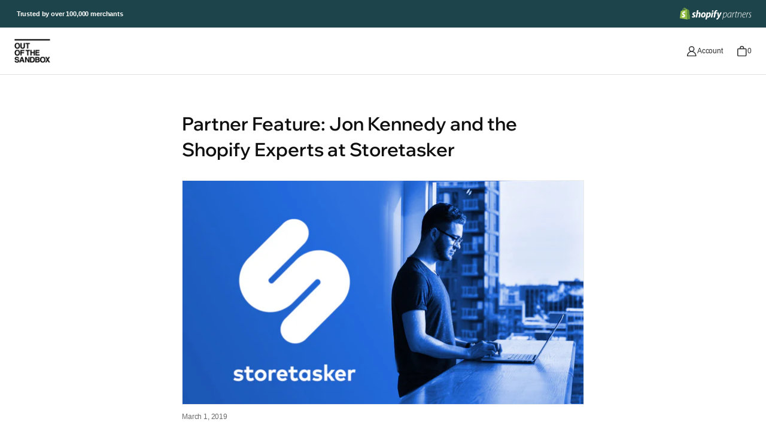

--- FILE ---
content_type: text/html; charset=utf-8
request_url: https://outofthesandbox.com/blogs/shopify-theme-blog/partner-feature-jon-kennedy-and-the-shopify-experts-at-storetasker
body_size: 71702
content:
<!doctype html>
<html class="no-js no-touch" lang="en">
  <head>
<!--LOOMI SDK-->
<!--DO NOT EDIT-->
<link rel="preconnect"  href="https://live.visually-io.com/" crossorigin>
<link rel="dns-prefetch" href="https://live.visually-io.com/">
<script>
    const env = 2;
    var store = "out-of-the-sandbox.myshopify.com";
    var alias = store.replace(".myshopify.com", "").replaceAll("-", "_").toUpperCase();
    var jitsuKey =  "js.2007466";
    window.loomi_ctx = {...(window.loomi_ctx || {}),storeAlias:alias,jitsuKey,env};
    
    
	
</script>
<link href="https://live.visually-io.com/widgets/vsly-preact.min.js?k=js.2007466&e=2&s=OUT_OF_THE_SANDBOX" rel="preload" as="script">
<script type="text/javascript" src="https://live.visually-io.com/widgets/vsly-preact.min.js?k=js.2007466&e=2&s=OUT_OF_THE_SANDBOX"></script>
<link href="https://live.visually-io.com/cf/OUT_OF_THE_SANDBOX.js" rel="preload" as="script">
<link href="https://live.visually-io.com/v/visually.js" rel="preload" as="script">
<script type="text/javascript" src="https://live.visually-io.com/cf/OUT_OF_THE_SANDBOX.js"></script>
<script type="text/javascript" src="https://live.visually-io.com/v/visually.js"></script>
<script defer type="text/javascript" src="https://live.visually-io.com/v/visually-a.js"></script>
<!--LOOMI SDK-->


<!-- Start of Shoplift scripts -->
<!-- 2025-04-04T05:00:06.4829888Z -->
<style>.shoplift-hide { opacity: 0 !important; }</style>
<style id="sl-preview-bar-hide">#preview-bar-iframe, #PBarNextFrameWrapper { display: none !important; }</style>
<script type="text/javascript">(function(rootPath, template, themeRole, themeId, isThemePreview){ /* Generated on 2026-01-23T03:45:01.3068764Z */(function(){"use strict";var $=document.createElement("style");$.textContent=`#shoplift-preview-control{position:fixed;max-width:332px;height:56px;background-color:#141414;z-index:9999;bottom:20px;display:flex;border-radius:8px;box-shadow:13px 22px 7px #0000,9px 14px 7px #00000003,5px 8px 6px #0000000d,2px 4px 4px #00000017,1px 1px 2px #0000001a,0 0 #0000001a;align-items:center;margin:0 auto;left:16px;right:16px;opacity:0;transform:translateY(20px);visibility:hidden;transition:opacity .4s ease-in-out,transform .4s ease-in-out,visibility 0s .4s}#shoplift-preview-control.visible{opacity:1;transform:translateY(0);visibility:visible;transition:opacity .4s ease-in-out,transform .4s ease-in-out,visibility 0s 0s}#shoplift-preview-control *{font-family:Inter,sans-serif;color:#fff;box-sizing:border-box;font-size:16px}#shoplift-preview-variant-title{font-weight:400;line-height:140%;font-size:16px;text-align:start;letter-spacing:-.16px;flex-grow:1;text-wrap:nowrap;overflow:hidden;text-overflow:ellipsis}#shoplift-preview-variant-selector{position:relative;display:block;padding:6px 0;height:100%;min-width:0;flex:1 1 auto}#shoplift-preview-variant-menu-trigger{border:none;cursor:pointer;width:100%;background-color:transparent;padding:0 16px;border-left:1px solid #333;border-right:1px solid #333;height:100%;display:flex;align-items:center;justify-content:start;gap:8px}#shoplift-preview-variant-selector .menu-variant-label{width:24px;height:24px;border-radius:50%;padding:6px;display:flex;justify-content:center;align-items:center;font-size:12px;font-style:normal;font-weight:600;line-height:100%;letter-spacing:-.12px;flex-shrink:0}#shoplift-preview-variant-selector .preview-variant-menu{position:absolute;bottom:110%;transform:translate3d(0,20px,0);visibility:hidden;pointer-events:none;opacity:0;cursor:pointer;background-color:#141414;border:1px solid #141414;border-radius:6px;width:100%;max-height:156px;overflow-y:auto;box-shadow:0 8px 16px #0003;z-index:1;transition:opacity .3s ease-in-out,transform .3s ease-in-out,visibility 0s .3s}#shoplift-preview-variant-selector .preview-variant-menu.preview-variant-menu__visible{visibility:visible;pointer-events:auto;opacity:100;transform:translateZ(0);transition:opacity .3s ease-in-out,transform .3s ease-in-out,visibility 0s 0s}@media screen and (max-width:400px){#shoplift-preview-variant-selector .preview-variant-menu{position:fixed;left:0;right:0;width:auto;bottom:110%}}#shoplift-preview-variant-selector .preview-variant-menu .preview-variant-menu--item{padding:12px 16px;display:flex;overflow:hidden}#shoplift-preview-variant-selector .preview-variant-menu .preview-variant-menu--item .menu-variant-label{margin-right:6px}#shoplift-preview-variant-selector .preview-variant-menu .preview-variant-menu--item span{overflow:hidden;text-overflow:ellipsis;text-wrap:nowrap;white-space:nowrap;color:#f6f6f6;font-size:14px;font-style:normal;font-weight:500}#shoplift-preview-variant-selector .preview-variant-menu .preview-variant-menu--item:hover{background-color:#545454}#shoplift-preview-variant-selector .preview-variant-menu .preview-variant-menu--item:last-of-type{border-bottom-left-radius:6px;border-bottom-right-radius:6px}#shoplift-preview-variant-selector .preview-variant-menu .preview-variant-menu--item:first-of-type{border-top-left-radius:6px;border-top-right-radius:6px}#shoplift-preview-control div:has(#shoplift-exit-preview-button){padding:0 16px}#shoplift-exit-preview-button{padding:6px 8px;font-weight:500;line-height:75%;border-radius:4px;background-color:transparent;border:none;text-decoration:none}#shoplift-exit-preview-button:hover{cursor:pointer;background-color:#333}/*$vite$:1*/`,document.head.appendChild($);var B=" daum[ /]| deusu/| yadirectfetcher|(?:^|[^g])news(?!sapphire)|(?<! (?:channel/|google/))google(?!(app|/google| pixel))|(?<! cu)bots?(?:\\b|_)|(?<!(?: ya| yandex|^job|inapp;) ?)search|(?<!(?:lib))http|(?<![hg]m)score|@[a-z][\\w-]+\\.|\\(\\)|\\.com|\\b\\d{13}\\b|^<|^[\\w \\.\\-\\(?:\\):]+(?:/v?\\d+(?:\\.\\d+)?(?:\\.\\d{1,10})*?)?(?:,|$)|^[^ ]{50,}$|^\\d+\\b|^\\w+/[\\w\\(\\)]*$|^active|^ad muncher|^amaya|^avsdevicesdk/|^biglotron|^bot|^bw/|^clamav[ /]|^client/|^cobweb/|^custom|^ddg[_-]android|^discourse|^dispatch/\\d|^downcast/|^duckduckgo|^facebook|^getright/|^gozilla/|^hobbit|^hotzonu|^hwcdn/|^jeode/|^jetty/|^jigsaw|^microsoft bits|^movabletype|^mozilla/\\d\\.\\d \\(compatible;?\\)$|^mozilla/\\d\\.\\d \\w*$|^navermailapp|^netsurf|^offline|^owler|^postman|^python|^rank|^read|^reed|^rest|^rss|^snapchat|^space bison|^svn|^swcd |^taringa|^thumbor/|^track|^valid|^w3c|^webbandit/|^webcopier|^wget|^whatsapp|^wordpress|^xenu link sleuth|^yahoo|^yandex|^zdm/\\d|^zoom marketplace/|^{{.*}}$|admin|analyzer|archive|ask jeeves/teoma|bit\\.ly/|bluecoat drtr|browsex|burpcollaborator|capture|catch|check|chrome-lighthouse|chromeframe|classifier|clean|cloud|crawl|cypress/|dareboost|datanyze|dejaclick|detect|dmbrowser|download|evc-batch/|feed|firephp|gomezagent|headless|httrack|hubspot marketing grader|hydra|ibisbrowser|images|insight|inspect|iplabel|ips-agent|java(?!;)|library|mail\\.ru/|manager|measure|neustar wpm|node|nutch|offbyone|optimize|pageburst|pagespeed|parser|perl|phantomjs|pingdom|powermarks|preview|proxy|ptst[ /]\\d|reputation|resolver|retriever|rexx;|rigor|rss\\b|scan|scrape|server|sogou|sparkler/|speedcurve|spider|splash|statuscake|synapse|synthetic|tools|torrent|trace|transcoder|url|virtuoso|wappalyzer|watch|webglance|webkit2png|whatcms/|zgrab",G=/bot|spider|crawl|http|lighthouse/i,V;function K(){if(V instanceof RegExp)return V;try{V=new RegExp(B,"i")}catch{V=G}return V}function j(l){return!!l&&K().test(l)}class L{timestamp;constructor(){this.timestamp=new Date}}class W extends L{type;testId;hypothesisId;constructor(t,e,i){super(),this.type=3,this.testId=t,this.hypothesisId=e,this.timestamp=i}}class J extends L{type;path;constructor(t){super(),this.type=4,this.path=t}}class Y extends L{type;cart;constructor(t){super(),this.type=5,this.cart=t}}class D extends Error{isBot;constructor(){super(),this.isBot=!0}}function Z(l,t,e){for(const i of t.selectors){const s=l.querySelectorAll(i.cssSelector);for(let r=0;r<s.length;r++)e(t.testId,t.hypothesisId)}H(l,t,(i,s,r,o,n)=>n(s,r),e)}function x(l,t,e){for(const i of t.selectors)F(l,t.testId,t.hypothesisId,i,e??(()=>{}));H(l,t,F,e??(()=>{}))}function M(l){return l.urlPatterns.reduce((t,e)=>{switch(e.operator){case"contains":return t+`.*${e}.*`;case"endsWith":return t+`.*${e}`;case"startsWith":return t+`${e}.*`}},"")}function H(l,t,e,i){new MutationObserver(()=>{for(const r of t.selectors)e(l,t.testId,t.hypothesisId,r,i)}).observe(l.documentElement,{childList:!0,subtree:!0})}function F(l,t,e,i,s){const r=l.querySelectorAll(i.cssSelector);for(let o=0;o<r.length;o++){let n=r.item(o);if(n instanceof HTMLElement&&n.dataset.shoplift!==""){n.dataset.shoplift="";for(const a of i.actions.sort(ot))n=Q(l,i.cssSelector,n,a)}}return r.length>0&&s?(s(t,e),!0):!1}function Q(l,t,e,i){switch(i.type){case"innerHtml":e.innerHTML=i.value;break;case"attribute":X(e,i.scope,i.value);break;case"css":tt(l,t,i.value);break;case"js":et(l,e,i);break;case"copy":return it(e);case"remove":st(e);break;case"move":rt(e,parseInt(i.value));break}return e}function X(l,t,e){l.setAttribute(t,e)}function tt(l,t,e){const i=l.createElement("style");i.innerHTML=`${t} { ${e} }`,l.getElementsByTagName("head")[0]?.appendChild(i)}function et(l,t,e){Function("document","element",`"use strict"; ${e.value}`)(l,t)}function it(l){const t=l.cloneNode(!0);if(!l.parentNode)throw"Can't copy node outside of DOM";return l.parentNode.insertBefore(t,l.nextSibling),t}function st(l){l.remove()}function rt(l,t){if(t===0)return;const e=Array.prototype.slice.call(l.parentElement.children).indexOf(l),i=Math.min(Math.max(e+t,0),l.parentElement.children.length-1);l.parentElement.children.item(i).insertAdjacentElement(t>0?"afterend":"beforebegin",l)}function ot(l,t){return N(l)-N(t)}function N(l){return l.type==="copy"||l.type==="remove"?0:1}var P=(l=>(l[l.Template=0]="Template",l[l.Theme=1]="Theme",l[l.UrlRedirect=2]="UrlRedirect",l[l.Script=3]="Script",l[l.Dom=4]="Dom",l[l.Price=5]="Price",l))(P||{});const nt="data:image/svg+xml,%3csvg%20width='12'%20height='12'%20viewBox='0%200%2012%2012'%20fill='none'%20xmlns='http://www.w3.org/2000/svg'%3e%3cpath%20d='M9.96001%207.90004C9.86501%207.90004%209.77001%207.86504%209.69501%207.79004L6.43501%204.53004C6.19501%204.29004%205.80501%204.29004%205.56501%204.53004L2.30501%207.79004C2.16001%207.93504%201.92001%207.93504%201.77501%207.79004C1.63001%207.64504%201.63001%207.40504%201.77501%207.26004L5.03501%204.00004C5.56501%203.47004%206.43001%203.47004%206.96501%204.00004L10.225%207.26004C10.37%207.40504%2010.37%207.64504%2010.225%207.79004C10.15%207.86004%2010.055%207.90004%209.96001%207.90004Z'%20fill='white'/%3e%3c/svg%3e",at="data:image/svg+xml,%3csvg%20width='14'%20height='24'%20viewBox='0%200%2014%2024'%20fill='none'%20xmlns='http://www.w3.org/2000/svg'%3e%3cpath%20d='M12.3976%2014.5255C12.2833%2013.8788%2012.0498%2013.3024%2011.6952%2012.7961C11.3416%2012.2898%2010.9209%2011.8353%2010.4353%2011.4317C9.94868%2011.0291%209.43546%2010.6488%208.89565%2010.292C8.48487%2010.049%208.09577%209.78565%207.72637%209.50402C7.35697%209.2224%207.08016%208.89503%206.89694%208.51987C6.71273%208.14471%206.67826%207.69533%206.79055%207.1697C6.86345%206.83216%206.97476%206.54647%207.12351%206.31162C7.27324%206.07778%207.47124%205.89986%207.7175%205.77684C7.96377%205.65483%208.21989%205.59383%208.48389%205.59383C8.88087%205.59383%209.17639%205.7016%209.3734%205.91714C9.56943%206.13268%209.68271%206.42345%209.71424%206.78946C9.74576%207.15547%209.72015%207.55401%209.63839%207.98509C9.55663%208.41617%209.43645%208.84724%209.27687%209.27934L13.5127%208.80149C13.9638%207.52656%2014.1017%206.42447%2013.9264%205.49725C13.751%204.56901%2013.2664%203.85122%2012.4724%203.34491C12.239%203.19648%2011.9779%203.07041%2011.6893%202.96569L12.0026%201.50979L9.86397%200L7.3875%201.50979L7.11169%202.78878C6.65166%202.8874%206.21724%203.01957%205.8114%203.19038C4.85292%203.594%204.06684%204.15115%203.45117%204.86385C2.83452%205.57655%202.42571%206.40108%202.22378%207.33847C2.06616%208.06947%202.04942%208.70796%202.17551%209.25087C2.30061%209.7948%202.52028%2010.2828%202.8355%2010.7139C3.14974%2011.145%203.51816%2011.5344%203.93977%2011.881C4.36039%2012.2288%204.782%2012.5521%205.20164%2012.851C5.68334%2013.1702%206.13844%2013.5169%206.56497%2013.8921C6.99052%2014.2672%207.31954%2014.7125%207.55004%2015.228C7.78055%2015.7445%207.81502%2016.3769%207.65347%2017.1262C7.56482%2017.5389%207.43676%2017.8765%207.27028%2018.1388C7.10381%2018.4011%206.89596%2018.5983%206.64772%2018.7295C6.3985%2018.8606%206.12071%2018.9267%205.8114%2018.9267C5.21641%2018.9267%204.79776%2018.6034%204.62833%2018.1632C4.4589%2017.7229%204.47367%2017.2583%204.60075%2016.5639C4.72782%2015.8705%205.05092%2015.1395%205.37107%2014.3699H1.17665C1.17665%2014.3699%200.207341%2016.1115%200.0310135%2017.6762C-0.0655232%2018.5302%200.0635208%2019.2653%200.41519%2019.8844C0.76686%2020.5036%201.33032%2020.9814%202.10655%2021.319C2.39222%2021.443%202.7104%2021.5447%203.05813%2021.623L2.54589%2024H7.17473L7.7047%2021.5386C8.08493%2021.442%208.43857%2021.3231%208.76562%2021.1787C9.73985%2020.7476%2010.52%2020.1427%2011.1071%2019.3649C11.6932%2018.5871%2012.0873%2017.7291%2012.2892%2016.7917C12.4744%2015.9295%2012.5099%2015.1741%2012.3966%2014.5275L12.3976%2014.5255Z'%20fill='white'/%3e%3c/svg%3e";async function lt(l){let t=l.replace(/-/g,"+").replace(/_/g,"/");for(;t.length%4;)t+="=";const e=atob(t),i=Uint8Array.from(e,o=>o.charCodeAt(0)),s=new Blob([i]).stream().pipeThrough(new DecompressionStream("gzip")),r=await new Response(s).text();return JSON.parse(r)}function _(l,t){return typeof t=="string"&&/\d{4}-\d{2}-\d{2}T\d{2}:\d{2}:\d{2}.\d+(?:Z|[+-]\d+)/.test(t)?new Date(t):t}function O(l,t){return t}function k(l,t=!1,e=!1,i=","){const s=l/100;if(e){const o=Math.round(s).toLocaleString("en-US");return i!==","?o.replace(/,/g,i):o}else{const r=t?",":".",o=s.toFixed(2).split("."),n=parseInt(o[0],10),a=o[1]??"00",c=n.toLocaleString("en-US");return i!==","?`${c.replace(/,/g,i)}${r}${a}`:t?`${c.replace(/,/g,".")}${r}${a}`:`${c}${r}${a}`}}function R(l,t,e,i){const s=t.replace("{{amount}}",k(l,!1,!1)).replace("{{amount_no_decimals}}",k(l,!1,!0)).replace("{{amount_with_comma_separator}}",k(l,!0,!1)).replace("{{amount_no_decimals_with_comma_separator}}",k(l,!0,!0)).replace("{{amount_with_space_separator}}",k(l,!1,!1," ")).replace("{{amount_no_decimals_with_space_separator}}",k(l,!1,!0," ")).replace("{{amount_with_apostrophe_separator}}",k(l,!1,!1,"'")).replace("{{amount_no_decimals_with_apostrophe_separator}}",k(l,!1,!0,"'")).replace("{{amount_with_period_and_space_separator}}",k(l,!1,!1,". ")).replace("{{amount_no_decimals_with_period_and_space_separator}}",k(l,!1,!0,". ")).replace("{{AMOUNT }}",k(l,!0,!1));return i?`${s} ${e}`:s}function q(l){return l.replace(/[^\d.,\s-]/g,"").trim()}function ct(l){const t=new Map;for(const[e,i,s]of l.v)t.set(e,{priceInCents:i,compareAtPriceInCents:s});return t}function dt(l,t,e,i){const{priceInCents:s,compareAtPriceInCents:r}=e,{mf:o,c:n,cce:a}=i;if(l.getAttribute("data-sl-attribute-p")===t)l.innerHTML=R(s,o,n,a);else if(l.getAttribute("data-sl-attribute-cap")===t)r<=0||r<=s?l.remove():l.innerHTML=R(r,o,n,a);else if(l.getAttribute("data-sl-attribute-discount")===t&&!(r<=0||r<=s)){const h=Math.round((r-s)/r*100),u=q(R(r-s,o,n,!1)),p=l.getAttribute("data-sl-format")||"percent";p==="percent"?l.textContent=`-${h}%`:p==="amount"?l.textContent=`-${u}`:p==="both"&&(l.textContent=`-${h}% (-${u})`)}}function ht(l){const t=[],e={id:"url-pattern",operator:"contains",value:"/"};for(const[i,s,r]of l.v){t.push({id:`p-${i}`,cssSelector:`[data-sl-attribute-p="${i}"]`,urlPatterns:[e],actions:[{id:`p-action-${i}`,type:"innerHtml",scope:"price",value:R(s,l.mf,l.c,l.cce)}]});const o=r<=0||r<=s;if(t.push({id:`cap-${i}`,cssSelector:`[data-sl-attribute-cap="${i}"]`,urlPatterns:[e],actions:[{id:`cap-action-${i}`,type:o?"remove":"innerHtml",scope:"compare-at-price",value:o?"":R(r,l.mf,l.c,l.cce)}]}),!o&&r>s){const n=Math.round((r-s)/r*100),a=q(R(r-s,l.mf,l.c,!1));t.push({id:`d-${i}`,cssSelector:`[data-sl-attribute-discount="${i}"]`,urlPatterns:[e],actions:[{id:`d-action-${i}`,type:"js",scope:null,value:`(function(doc, el) {              var format = el.getAttribute('data-sl-format') || 'percent';              if (format === 'percent') {                el.textContent = '-${n}%';              } else if (format === 'amount') {                el.textContent = '-${a}';              } else if (format === 'both') {                el.textContent = '-${n}% (-${a})';              }            })`}]})}}return t}let U=!1;class pt{constructor(t,e,i,s,r,o,n,a,c,h,u){this.shop=t,this.host=e,this.eventHost=i,this.disableReferrerOverride=a,this.logHistory=[],this.legacySessionKey=`SHOPLIFT_SESSION_${this.shop}`,this.cssHideClass=s?"shoplift-hide":"",this.testConfigs=h.map(d=>({...d,startAt:new Date(d.startAt),statusHistory:d.statusHistory.map(v=>({...v,createdAt:new Date(v.createdAt)}))})),this.inactiveTestConfigs=u,this.sendPageView=!!r,this.shopliftDebug=o===!0,this.gaConfig=n!=={"sendEvents":false,"mode":"gtag"}?n:{sendEvents:!1},this.fetch=window.fetch.bind(window),this.localStorageSet=window.localStorage.setItem.bind(window.localStorage),this.localStorageGet=window.localStorage.getItem.bind(window.localStorage);const p=this.getDeviceType();this.device=p!=="tablet"?p:"mobile",this.state=this.loadState(),this.shopifyAnalyticsId=this.getShopifyAnalyticsId(),this.testsFilteredByAudience=h.filter(d=>d.status=="active"),this.getCountryTimeout=c===1000?1e3:c,this.log("State Loaded",JSON.stringify(this.state))}DATA_SL_ATTRIBUTE_P="data-sl-attribute-p";DATA_SL_TEST_ID="data-sl-test-id";VIEWPORT_TRACK_THRESHOLD=.5;temporarySessionKey="Shoplift_Session";essentialSessionKey="Shoplift_Essential";analyticsSessionKey="Shoplift_Analytics";priceSelectorsSessionKey="Shoplift_PriceSelectors";legacySessionKey;cssHideClass;testConfigs;inactiveTestConfigs;testsFilteredByAudience;sendPageView;shopliftDebug;gaConfig;getCountryTimeout;state;shopifyAnalyticsId;cookie=document.cookie;isSyncing=!1;isSyncingGA=!1;fetch;localStorageSet;localStorageGet;sessionStorageSet=window.sessionStorage.setItem.bind(window.sessionStorage);sessionStorageGet=window.sessionStorage.getItem.bind(window.sessionStorage);urlParams=new URLSearchParams(window.location.search);device;logHistory;activeViewportObservers=new Map;deriveCategoryFromExistingTests(){if(!this.state.temporary.testCategory&&this.state.essential.visitorTests.length>0){const t=this.state.essential.visitorTests.some(e=>{if(!e.hypothesisId)return!1;const i=this.getHypothesis(e.hypothesisId);return i&&["theme","basicScript","price"].includes(i.type)});this.state.temporary.testCategory=t?"global":"conditional",this.persistTemporaryState(),this.log("Derived test category from existing visitorTests: %s",this.state.temporary.testCategory)}}async init(){try{if(this.log("Shoplift script initializing"),window.Shopify&&window.Shopify.designMode){this.log("Skipping script for design mode");return}if(window.location.href.includes("slScreenshot=true")){this.log("Skipping script for screenshot");return}if(window.location.hostname.endsWith(".edgemesh.com")){this.log("Skipping script for preview");return}if(window.location.href.includes("isShopliftMerchant")){const e=this.urlParams.get("isShopliftMerchant")==="true";this.log("Setting merchant session to %s",e),this.state.temporary.isMerchant=e,this.persistTemporaryState()}if(this.state.temporary.isMerchant){this.log("Setting up preview for merchant"),typeof window.shoplift!="object"&&this.setShopliftStub(),this.state.temporary.previewConfig||this.hidePage(),await this.initPreview(),document.querySelector("#sl-preview-bar-hide")?.remove();return}if(this.state.temporary.previewConfig=void 0,j(navigator.userAgent))return;if(navigator.userAgent.includes("Chrome/118")){this.log("Random: %o",[Math.random(),Math.random(),Math.random()]);const e=await this.makeRequest({url:`${this.eventHost}/api/v0/events/ip`,method:"get"}).then(i=>i?.json());this.log(`IP: ${e}`),this.makeRequest({url:`${this.eventHost}/api/v0/logs`,method:"post",data:JSON.stringify(this.debugState(),O)}).catch()}if(this.shopifyAnalyticsId=this.getShopifyAnalyticsId(),this.monitorConsentChange(),this.checkForThemePreview())return;if(!this.disableReferrerOverride&&this.state.temporary.originalReferrer!=null){this.log(`Overriding referrer from '${document.referrer}' to '${this.state.temporary.originalReferrer}'`);const e=this.state.temporary.originalReferrer;delete this.state.temporary.originalReferrer,this.persistTemporaryState(),Object.defineProperty(document,"referrer",{get:()=>e,enumerable:!0,configurable:!0})}if(await this.refreshVisitor(this.shopifyAnalyticsId),await this.handleVisitorTest()){this.log("Redirecting for visitor test");return}this.setShoplift(),this.showPage(),this.ensureCartAttributesForExistingPriceTests(!1),await this.finalize(),console.log("SHOPLIFT SCRIPT INITIALIZED!")}catch(t){if(t instanceof D)return;throw t}finally{typeof window.shoplift!="object"&&this.setShopliftStub()}}getVariantColor(t){switch(t){case"a":return{text:"#141414",bg:"#E2E2E2"};case"b":return{text:"rgba(255, 255, 255, 1)",bg:"rgba(37, 99, 235, 1)"}}}getDefaultVariantTitle(t){return t.title?t.title:t.type==="price"?t.isControl?"Original prices":"Variant prices":t.isControl?"Original":"Untitled variant "+t.label.toUpperCase()}async initPreview(){const t=this.urlParams.get("previewConfig");if(t){this.state.temporary.previewConfig=void 0,this.log("Setting up the preview"),this.log("Found preview config, writing to temporary state");const e=await lt(t);if(this.state.temporary.previewConfig=e,this.state.temporary.previewConfig.testTypeCategory===P.Price){this.hidePage(!0);const s=this.state.temporary.previewConfig;let r=`${this.host}/api/dom-selectors/${s.storeId}/${s.testId}/${s.isDraft||!1}`;s.shopifyProductId&&(r+=`?productId=${s.shopifyProductId}`);const o=await this.makeJsonRequest({method:"get",url:r}).catch(n=>(this.log("Error getting domSelectors",n),null));s.variants.forEach(n=>n.domSelectors=o[n.id]?.domSelectors)}this.persistTemporaryState();const i=new URL(window.location.toString());i.searchParams.delete("previewConfig"),this.queueRedirect(i)}else if(this.state.temporary.previewConfig){this.showPage();const e=this.state.temporary.previewConfig;e.testTypeCategory===P.Template&&this.handleTemplatePreview(e)&&this.initPreviewControls(e),e.testTypeCategory===P.UrlRedirect&&this.handleUrlPreview(e)&&this.initPreviewControls(e),e.testTypeCategory===P.Script&&this.handleScriptPreview(e)&&this.initPreviewControls(e),e.testTypeCategory===P.Price&&await this.handlePricePreview(e)&&this.initPreviewControls(e)}}initPreviewControls(t){document.addEventListener("DOMContentLoaded",()=>{const e=t.variants.find(v=>v.id===t.currentVariant),i=e?.label||"a",s=t.variants,r=document.createElement("div");r.id="shoplift-preview-control";const o=document.createElement("div"),n=document.createElement("img");n.src=at,n.height=24,n.width=14,o.style.padding="0 16px",o.style.lineHeight="100%",o.appendChild(n),r.appendChild(o);const a=document.createElement("div");a.id="shoplift-preview-variant-selector";const c=document.createElement("button");c.id="shoplift-preview-variant-menu-trigger";const h=document.createElement("div");h.className="menu-variant-label",h.style.backgroundColor=this.getVariantColor(i).bg,h.style.color=this.getVariantColor(i).text,h.innerText=i.toUpperCase(),c.appendChild(h);const u=document.createElement("span");if(u.id="shoplift-preview-variant-title",u.innerText=e?this.getDefaultVariantTitle(e):"Untitled variant "+i.toUpperCase(),c.appendChild(u),s.length>1){const v=document.createElement("img");v.src=nt,v.width=12,v.height=12,v.style.height="12px",v.style.width="12px",c.appendChild(v);const T=document.createElement("div");T.className="preview-variant-menu";for(const m of t.variants.filter(S=>S.id!==t.currentVariant)){const S=document.createElement("div");S.className="preview-variant-menu--item";const I=document.createElement("div");I.className="menu-variant-label",I.style.backgroundColor=this.getVariantColor(m.label).bg,I.style.color=this.getVariantColor(m.label).text,I.style.flexShrink="0",I.innerText=m.label.toUpperCase(),S.appendChild(I);const y=document.createElement("span");y.innerText=this.getDefaultVariantTitle(m),S.appendChild(y),S.addEventListener("click",()=>{this.pickVariant(m.id)}),T.appendChild(S)}a.appendChild(T),c.addEventListener("click",()=>{T.className!=="preview-variant-menu preview-variant-menu__visible"?T.classList.add("preview-variant-menu__visible"):T.classList.remove("preview-variant-menu__visible")}),document.addEventListener("click",m=>{m.target instanceof Element&&!c.contains(m.target)&&T.className==="preview-variant-menu preview-variant-menu__visible"&&T.classList.remove("preview-variant-menu__visible")})}else c.style.pointerEvents="none",h.style.margin="0";a.appendChild(c),r.appendChild(a);const p=document.createElement("div"),d=document.createElement("button");d.id="shoplift-exit-preview-button",d.innerText="Exit",p.appendChild(d),d.addEventListener("click",()=>{this.exitPreview()}),r.appendChild(p),document.body.appendChild(r),requestAnimationFrame(()=>{r.classList.add("visible")})}),this.ensureCartAttributesForExistingPriceTests(!0)}pickVariant(t){if(this.state.temporary.previewConfig){const e=this.state.temporary.previewConfig,i=new URL(window.location.toString());if(e.testTypeCategory===P.UrlRedirect){const s=e.variants.find(r=>r.id===e.currentVariant)?.redirectUrl;if(i.pathname===s){const r=e.variants.find(o=>o.id===t)?.redirectUrl;r&&(i.pathname=r)}}if(e.testTypeCategory===P.Template){const s=e.variants.find(r=>r.id===e.currentVariant)?.pathName;if(s&&i.pathname===s){const r=e.variants.find(o=>o.id===t)?.pathName;r&&r!==s&&(i.pathname=r)}}e.currentVariant=t,this.persistTemporaryState(),this.queueRedirect(i)}}exitPreview(){const t=new URL(window.location.toString());if(this.state.temporary.previewConfig?.testTypeCategory===P.Template&&t.searchParams.delete("view"),this.state.temporary.previewConfig?.testTypeCategory===P.Script&&t.searchParams.delete("slVariant"),this.state.temporary.previewConfig?.testTypeCategory===P.UrlRedirect){const i=this.state.temporary.previewConfig.variants.filter(r=>!r.isControl&&r.redirectUrl!==null).map(r=>r.redirectUrl),s=this.state.temporary.previewConfig.variants.find(r=>r.label==="a")?.redirectUrl;i.includes(t.pathname)&&s&&(t.pathname=s)}this.state.temporary.previewConfig=void 0,this.persistTemporaryState(),this.hidePage(),this.queueRedirect(t)}handleTemplatePreview(t){const e=t.currentVariant,i=t.variants.find(a=>a.id===e);if(!i)return!1;const s=t.variants.find(a=>a.isControl);if(!s)return!1;this.log("Setting up template preview for type",s.type);const r=new URL(window.location.toString()),o=r.searchParams.get("view"),n=i.type===s.type;return!n&&!i.isControl&&template.suffix===s.affix&&this.typeFromTemplate()===s.type&&i.pathName!==null?(this.log("Hit control template type, redirecting to the variant url"),this.hidePage(),r.pathname=i.pathName,this.queueRedirect(r),!0):(!i.isControl&&this.typeFromTemplate()==i.type&&template.suffix===s.affix&&n&&o!==(i.affix||"__DEFAULT__")&&(this.log("Template type and affix match control, updating the view param"),r.searchParams.delete("view"),this.log("Setting the new viewParam to",i.affix||"__DEFAULT__"),this.hidePage(),r.searchParams.set("view",i.affix||"__DEFAULT__"),this.queueRedirect(r)),o!==null&&o!==i.affix&&(r.searchParams.delete("view"),this.hidePage(),this.queueRedirect(r)),!0)}handleUrlPreview(t){const e=t.currentVariant,i=t.variants.find(o=>o.id===e),s=t.variants.find(o=>o.isControl)?.redirectUrl;if(!i)return!1;this.log("Setting up URL redirect preview");const r=new URL(window.location.toString());return r.pathname===s&&!i.isControl&&i.redirectUrl!==null&&(this.log("Url matches control, redirecting"),this.hidePage(),r.pathname=i.redirectUrl,this.queueRedirect(r)),!0}handleScriptPreview(t){const e=t.currentVariant,i=t.variants.find(o=>o.id===e);if(!i)return!1;this.log("Setting up script preview");const s=new URL(window.location.toString());return s.searchParams.get("slVariant")!==i.id&&(this.log("current id doesn't match the variant, redirecting"),s.searchParams.delete("slVariant"),this.log("Setting the new slVariantParam"),this.hidePage(),s.searchParams.set("slVariant",i.id),this.queueRedirect(s)),!0}async handlePricePreview(t){const e=t.currentVariant,i=t.variants.find(s=>s.id===e);return i?(this.log("Setting up price preview"),i.domSelectors&&i.domSelectors.length>0&&(x(document,{testId:t.testId,hypothesisId:i.id,selectors:i.domSelectors}),this.ensureCartAttributesForExistingPriceTests(!0)),!0):!1}async finalize(){const t=await this.getCartState();t!==null&&this.queueCartUpdate(t),this.pruneStateAndSave(),await this.syncAllEvents()}setShoplift(){this.log("Setting up public API");const e=this.urlParams.get("slVariant")==="true",i=e?null:this.urlParams.get("slVariant");window.shoplift={isHypothesisActive:async s=>{if(this.log("Script checking variant for hypothesis '%s'",s),e)return this.log("Forcing variant for hypothesis '%s'",s),!0;if(i!==null)return this.log("Forcing hypothesis '%s'",i),s===i;const r=this.testConfigs.find(n=>n.hypotheses.some(a=>a.id===s));if(!r)return this.log("No test found for hypothesis '%s'",s),!1;const o=this.state.essential.visitorTests.find(n=>n.testId===r.id);return o?(this.log("Active visitor test found",s),o.hypothesisId===s):(await this.manuallySplitVisitor(r),this.testConfigs.some(n=>n.hypotheses.some(a=>a.id===s&&this.state.essential.visitorTests.some(c=>c.hypothesisId===a.id))))},setAnalyticsConsent:async s=>{await this.onConsentChange(s,!0)},getVisitorData:()=>({visitor:this.state.analytics.visitor,visitorTests:this.state.essential.visitorTests.filter(s=>!s.isInvalid).map(s=>{const{shouldSendToGa:r,savedAt:o,...n}=s;return n})})}}setShopliftStub(){this.log("Setting up stubbed public API");const e=this.urlParams.get("slVariant")==="true",i=e?null:this.urlParams.get("slVariant");window.shoplift={isHypothesisActive:s=>Promise.resolve(e||s===i),setAnalyticsConsent:()=>Promise.resolve(),getVisitorData:()=>({visitor:null,visitorTests:[]})}}async manuallySplitVisitor(t){this.log("Starting manual split for test '%s'",t.id),await this.handleVisitorTest([t]);const e=this.getReservationForTest(t.id);e&&!e.isRealized&&e.entryCriteriaKey&&(this.log("Realizing manual API reservation for test '%s'",t.id),this.realizeReservationForCriteria(e.entryCriteriaKey)),this.saveState(),this.syncAllEvents()}async handleVisitorTest(t){await this.filterTestsByAudience(this.testConfigs,this.state.analytics.visitor??this.buildBaseVisitor(),this.state.essential.visitorTests),this.deriveCategoryFromExistingTests(),this.clearStaleReservations();let e=t?t.filter(i=>this.testsFilteredByAudience.some(s=>s.id===i.id)):[...this.testsForUrl(this.testsFilteredByAudience),...this.domTestsForUrl(this.testsFilteredByAudience)];try{if(e.length===0)return this.log("No tests found"),!1;this.log("Checking for existing visitor test on page");const i=this.getCurrentVisitorHypothesis(e);if(i){this.log("Found current visitor test");const a=this.considerRedirect(i);return a&&(this.log("Redirecting for current visitor test"),this.redirect(i)),a}const s=this.getReservationForCurrentPage();if(s){this.log("Found matching reservation for current page: %s",s.testId);const a=this.getHypothesis(s.hypothesisId);if(a){a.type!=="price"&&this.realizeReservationForCriteria(s.entryCriteriaKey);const c=this.considerRedirect(a);return c&&this.redirect(a),c}}this.log("No active test relation for test page");const r=this.testsForUrl(this.inactiveTestConfigs.filter(a=>this.testIsPaused(a)&&a.hypotheses.some(c=>this.state.essential.visitorTests.some(h=>h.hypothesisId===c.id)))).map(a=>a.id);if(r.length>0)return this.log("Visitor has paused tests for test page, skipping test assignment: %o",r),!1;if(!this.state.temporary.testCategory){const a=this.testsFilteredByAudience.filter(h=>this.isGlobalEntryCriteria(this.getEntryCriteriaKey(h))),c=this.testsFilteredByAudience.filter(h=>!this.isGlobalEntryCriteria(this.getEntryCriteriaKey(h)));if(this.log("Category dice roll - global tests: %o, conditional tests: %o",a.map(h=>({id:h.id,title:h.title,criteria:this.getEntryCriteriaKey(h)})),c.map(h=>({id:h.id,title:h.title,criteria:this.getEntryCriteriaKey(h)}))),a.length>0&&c.length>0){const h=a.length,u=c.length,p=h+u,d=Math.random()*p;this.state.temporary.testCategory=d<h?"global":"conditional",this.log("Category dice roll: rolled %.2f of %d (global weight: %d, conditional weight: %d), selected '%s'",d,p,h,u,this.state.temporary.testCategory)}else a.length>0?(this.state.temporary.testCategory="global",this.log("Only global tests available, setting category to global")):(this.state.temporary.testCategory="conditional",this.log("Only conditional tests available, setting category to conditional"));this.persistTemporaryState()}const o=this.state.temporary.testCategory;if(this.log("Visitor test category: %s",o),o==="global"){const a=this.testsFilteredByAudience.filter(c=>!this.isGlobalEntryCriteria(this.getEntryCriteriaKey(c)));for(const c of a)this.markTestAsBlocked(c,"category:global");e=e.filter(c=>this.isGlobalEntryCriteria(this.getEntryCriteriaKey(c)))}else{const a=this.testsFilteredByAudience.filter(c=>this.isGlobalEntryCriteria(this.getEntryCriteriaKey(c)));for(const c of a)this.markTestAsBlocked(c,"category:conditional");e=e.filter(c=>!this.isGlobalEntryCriteria(this.getEntryCriteriaKey(c)))}if(e.length===0)return this.log("No tests remaining after category filter"),!1;this.createReservations(e);const n=this.getReservationForCurrentPage();if(n&&!n.isRealized){const a=this.getHypothesis(n.hypothesisId);if(a){a.type!=="price"&&this.realizeReservationForCriteria(n.entryCriteriaKey);const c=this.considerRedirect(a);return c&&(this.log("Redirecting for new test"),this.redirect(a)),c}}return!1}finally{this.includeInDomTests(),this.saveState()}}includeInDomTests(){this.applyControlForAudienceFilteredPriceTests();const t=this.getDomTestsForCurrentUrl(),e=this.getVisitorDomHypothesis(t);for(const i of t){this.log("Evaluating dom test '%s'",i.id);const s=i.hypotheses.some(d=>d.type==="price");if(this.state.essential.visitorTests.find(d=>d.testId===i.id&&d.isInvalid&&!d.hypothesisId)){if(this.log("Visitor is blocked from test '%s', applying control prices if price test",i.id),s){const d=i.hypotheses.find(v=>v.isControl);d?.priceData&&(this.applyPriceTestWithMapLookup(i.id,d,[d],()=>{this.log("Control prices applied for blocked visitor, no metrics tracked")}),this.updatePriceTestHiddenInputs(i.id,"control",!1))}continue}const o=this.getReservationForTest(i.id);let n=null,a=!1;const c=e.find(d=>i.hypotheses.some(v=>d.id===v.id));if(o)n=this.getHypothesis(o.hypothesisId)??null,this.log("Using reserved hypothesis '%s' for test '%s'",o.hypothesisId,i.id);else if(c)n=c,this.log("Using existing hypothesis assignment for test '%s'",i.id);else if(s){const d=this.visitorActiveTestTypeWithReservations();d?(a=!0,this.log("Visitor already in test type '%s', treating as non-test for price test '%s'",d,i.id)):n=this.pickHypothesis(i)}else n=this.pickHypothesis(i);if(a&&s){const d=i.hypotheses.find(v=>v.isControl);d?.priceData&&(this.log("Applying control prices for non-test visitor on price test '%s' (Map-based)",i.id),this.applyPriceTestWithMapLookup(i.id,d,[d],()=>{this.log("Control prices applied for non-test visitor, no metrics tracked")}),this.updatePriceTestHiddenInputs(i.id,"control",!1));continue}if(!n){this.log("Failed to pick hypothesis for test");continue}const h=i.bayesianRevision??4,u=n.type==="price",p=h>=5;if(u&&p){if(this.log(`Price test with Map-based lookup (v${h}): ${i.id}`),!n.priceData){this.log("No price data for hypothesis '%s', skipping",n.id);continue}const d=n.isControl?"control":"variant";this.log(`Setting up Map-based price test for ${d} (test: ${i.id})`),this.applyPriceTestWithMapLookup(i.id,n,i.hypotheses,v=>{const T=this.getReservationForTest(v);T&&!T.isRealized&&T.entryCriteriaKey?this.realizeReservationForCriteria(T.entryCriteriaKey):this.queueAddVisitorToTest(v,n),this.saveState(),this.queuePageView(window.location.pathname),this.syncAllEvents()});continue}if(u&&!p){this.log(`Price test without viewport tracking (v${h}): ${i.id}`);const d=this.getDomSelectorsForHypothesis(n);if(d.length===0)continue;x(document,{testId:i.id,hypothesisId:n.id,selectors:d},v=>{this.queueAddVisitorToTest(v,n),this.saveState(),this.queuePageView(window.location.pathname),this.syncAllEvents()});continue}if(!n.domSelectors||n.domSelectors.length===0){this.log("No selectors found, skipping hypothesis");continue}x(document,{testId:i.id,hypothesisId:n.id,selectors:n.domSelectors},d=>{this.queueAddVisitorToTest(d,n),this.saveState(),this.queuePageView(window.location.pathname),this.syncAllEvents()})}}considerRedirect(t){if(this.log("Considering redirect for hypothesis '%s'",t.id),t.isControl)return this.log("Skipping redirect for control"),!1;if(t.type==="basicScript"||t.type==="manualScript")return this.log("Skipping redirect for script test"),!1;const e=this.state.essential.visitorTests.find(o=>o.hypothesisId===t.id),i=new URL(window.location.toString()),r=new URLSearchParams(window.location.search).get("view");if(t.type==="theme"){if(!(t.themeId===themeId)){if(this.log("Theme id '%s' is not hypothesis theme ID '%s'",t.themeId,themeId),e&&e.themeId!==t.themeId&&(e.themeId===themeId||!this.isThemePreview()))this.log("On old theme, redirecting and updating local visitor"),e.themeId=t.themeId;else if(this.isThemePreview())return this.log("On non-test theme, skipping redirect"),!1;return this.log("Hiding page to redirect for theme test"),this.hidePage(),!0}return!1}else if(t.type!=="dom"&&t.type!=="price"&&t.affix!==template.suffix&&t.affix!==r||t.redirectPath&&!i.pathname.endsWith(t.redirectPath))return this.log("Hiding page to redirect for template test"),this.hidePage(),!0;return this.log("Not redirecting"),!1}redirect(t){if(this.log("Redirecting to hypothesis '%s'",t.id),t.isControl)return;const e=new URL(window.location.toString());if(e.searchParams.delete("view"),t.redirectPath){const i=RegExp("^(/w{2}-w{2})/").exec(e.pathname);if(i&&i.length>1){const s=i[1];e.pathname=`${s}${t.redirectPath}`}else e.pathname=t.redirectPath}else t.type==="theme"?(e.searchParams.set("_ab","0"),e.searchParams.set("_fd","0"),e.searchParams.set("_sc","1"),e.searchParams.set("preview_theme_id",t.themeId.toString())):t.type!=="urlRedirect"&&e.searchParams.set("view",t.affix);this.queueRedirect(e)}async refreshVisitor(t){if(t===null||!this.state.essential.isFirstLoad||!this.testConfigs.some(i=>i.visitorOption!=="all"))return;this.log("Refreshing visitor"),this.hidePage();const e=await this.getVisitor(t);e&&e.id&&this.updateLocalVisitor(e)}buildBaseVisitor(){return{shopifyAnalyticsId:this.shopifyAnalyticsId,device:this.device,country:null,...this.state.essential.initialState}}getInitialState(){const t=this.getUTMValue("utm_source")??"",e=this.getUTMValue("utm_medium")??"",i=this.getUTMValue("utm_campaign")??"",s=this.getUTMValue("utm_content")??"",r=window.document.referrer,o=this.device;return{createdAt:new Date,utmSource:t,utmMedium:e,utmCampaign:i,utmContent:s,referrer:r,device:o}}checkForThemePreview(){return this.log("Checking for theme preview"),window.location.hostname.endsWith(".shopifypreview.com")?(this.log("on shopify preview domain"),this.clearThemeBar(!0,!1,this.state),document.querySelector("#sl-preview-bar-hide")?.remove(),!1):this.isThemePreview()?this.state.essential.visitorTests.some(t=>t.isThemeTest&&t.hypothesisId!=null&&this.getHypothesis(t.hypothesisId)&&t.themeId===themeId)?(this.log("On active theme test, removing theme bar"),this.clearThemeBar(!1,!0,this.state),!1):this.state.essential.visitorTests.some(t=>t.isThemeTest&&t.hypothesisId!=null&&!this.getHypothesis(t.hypothesisId)&&t.themeId===themeId)?(this.log("Visitor is on an inactive theme test, redirecting to main theme"),this.redirectToMainTheme(),!0):this.state.essential.isFirstLoad?(this.log("No visitor found on theme preview, redirecting to main theme"),this.redirectToMainTheme(),!0):this.inactiveTestConfigs.some(t=>t.hypotheses.some(e=>e.themeId===themeId))?(this.log("Current theme is an inactive theme test, redirecting to main theme"),this.redirectToMainTheme(),!0):this.testConfigs.some(t=>t.hypotheses.some(e=>e.themeId===themeId))?(this.log("Falling back to clearing theme bar"),this.clearThemeBar(!1,!0,this.state),!1):(this.log("No tests on current theme, skipping script"),this.clearThemeBar(!0,!1,this.state),document.querySelector("#sl-preview-bar-hide")?.remove(),!0):(this.log("Not on theme preview"),this.clearThemeBar(!0,!1,this.state),!1)}redirectToMainTheme(){this.hidePage();const t=new URL(window.location.toString());t.searchParams.set("preview_theme_id",""),this.queueRedirect(t)}testsForUrl(t){const e=new URL(window.location.href),i=this.typeFromTemplate();return t.filter(s=>s.hypotheses.some(r=>r.type!=="dom"&&r.type!=="price"&&(r.isControl&&r.type===i&&r.affix===template.suffix||r.type==="theme"||r.isControl&&r.type==="urlRedirect"&&r.redirectPath&&e.pathname.endsWith(r.redirectPath)||r.type==="basicScript"))&&(s.ignoreTestViewParameterEnforcement||!e.searchParams.has("view")||s.hypotheses.map(r=>r.affix).includes(e.searchParams.get("view")??"")))}domTestsForUrl(t){const e=new URL(window.location.href);return t.filter(i=>i.hypotheses.some(s=>s.type!=="dom"&&s.type!=="price"?!1:s.type==="price"&&s.priceData&&s.priceData.v.length>0?!0:s.domSelectors&&s.domSelectors.some(r=>new RegExp(M(r)).test(e.toString()))))}async filterTestsByAudience(t,e,i){const s=[];let r=e.country;!r&&t.some(o=>o.requiresCountry&&!i.some(n=>n.testId===o.id))&&(this.log("Hiding page to check geoip"),this.hidePage(),r=await this.makeJsonRequest({method:"get",url:`${this.eventHost}/api/v0/visitors/get-country`,signal:AbortSignal.timeout(this.getCountryTimeout)}).catch(o=>(this.log("Error getting country",o),null)));for(const o of t){if(this.log("Checking audience for test '%s'",o.id),this.state.essential.visitorTests.some(c=>c.testId===o.id&&c.hypothesisId==null)){console.log(`Skipping blocked test '${o.id}'`);continue}const n=this.visitorCreatedDuringTestActive(o.statusHistory);(i.some(c=>c.testId===o.id&&(o.device==="all"||o.device===e.device&&o.device===this.device))||this.isTargetAudience(o,e,n,r))&&(this.log("Visitor is in audience for test '%s'",o.id),s.push(o))}this.testsFilteredByAudience=s}isTargetAudience(t,e,i,s){const r=this.getChannel(e);return(t.device==="all"||t.device===e.device&&t.device===this.device)&&(t.visitorOption==="all"||t.visitorOption==="new"&&i||t.visitorOption==="returning"&&!i)&&(t.targetAudiences.length===0||t.targetAudiences.reduce((o,n)=>o||n.reduce((a,c)=>a&&c(e,i,r,s),!0),!1))}visitorCreatedDuringTestActive(t){let e="";for(const i of t){if(this.state.analytics.visitor!==null&&this.state.analytics.visitor.createdAt<i.createdAt||this.state.essential.initialState.createdAt<i.createdAt)break;e=i.status}return e==="active"}getDomTestsForCurrentUrl(){return this.domTestsForUrl(this.testsFilteredByAudience)}getCurrentVisitorHypothesis(t){return t.flatMap(e=>e.hypotheses).find(e=>e.type!=="dom"&&e.type!=="price"&&this.state.essential.visitorTests.some(i=>i.hypothesisId===e.id))}getVisitorDomHypothesis(t){return t.flatMap(e=>e.hypotheses).filter(e=>(e.type==="dom"||e.type==="price")&&this.state.essential.visitorTests.some(i=>i.hypothesisId===e.id))}getHypothesis(t){return this.testConfigs.filter(e=>e.hypotheses.some(i=>i.id===t)).map(e=>e.hypotheses.find(i=>i.id===t))[0]}getDomSelectorsForHypothesis(t){if(!t)return[];if(t.domSelectors&&t.domSelectors.length>0)return t.domSelectors;if(t.priceData){const e=`${this.priceSelectorsSessionKey}_${t.id}`;try{const s=sessionStorage.getItem(e);if(s){const r=JSON.parse(s);return t.domSelectors=r,this.log("Loaded %d price selectors from cache for hypothesis '%s'",r.length,t.id),r}}catch{}const i=ht(t.priceData);t.domSelectors=i;try{sessionStorage.setItem(e,JSON.stringify(i)),this.log("Generated and cached %d price selectors for hypothesis '%s'",i.length,t.id)}catch{this.log("Generated %d price selectors for hypothesis '%s' (cache unavailable)",i.length,t.id)}return i}return[]}hasThemeTest(t){return t.some(e=>e.hypotheses.some(i=>i.type==="theme"))}hasTestThatIsNotThemeTest(t){return t.some(e=>e.hypotheses.some(i=>i.type!=="theme"&&i.type!=="dom"&&i.type!=="price"))}hasThemeAndOtherTestTypes(t){return this.hasThemeTest(t)&&this.hasTestThatIsNotThemeTest(t)}testIsPaused(t){return t.status==="paused"||t.status==="incompatible"||t.status==="suspended"}visitorActiveTestType(){const t=this.state.essential.visitorTests.filter(e=>this.testConfigs.some(i=>i.hypotheses.some(s=>s.id==e.hypothesisId)));return t.length===0?null:t.some(e=>e.isThemeTest)?"theme":"templateOrUrlRedirect"}getReservationType(t){return t==="price"||this.isTemplateTestType(t)?"deferred":"immediate"}isTemplateTestType(t){return["product","collection","landing","index","cart","search","blog","article","collectionList"].includes(t)}getEntryCriteriaKey(t){const e=t.hypotheses.find(i=>i.isControl);if(!e)return`unknown:${t.id}`;switch(e.type){case"theme":return"global:theme";case"basicScript":return"global:autoApi";case"price":return"global:price";case"manualScript":return`conditional:manualApi:${t.id}`;case"urlRedirect":return`conditional:url:${e.redirectPath||"unknown"}`;default:return`conditional:template:${e.type}`}}isGlobalEntryCriteria(t){return t.startsWith("global:")}groupTestsByEntryCriteria(t){const e=new Map;for(const i of t){const s=this.getEntryCriteriaKey(i),r=e.get(s)||[];r.push(i),e.set(s,r)}return e}doesCurrentPageMatchEntryCriteria(t){if(this.isGlobalEntryCriteria(t))return!0;if(t==="conditional:manualApi")return!1;if(t.startsWith("conditional:url:")){const e=t.replace("conditional:url:","");return window.location.pathname.endsWith(e)}if(t.startsWith("conditional:template:")){const e=t.replace("conditional:template:","");return this.typeFromTemplate()===e}return!1}hasActiveReservation(){const t=this.getActiveReservations();return Object.values(t).some(e=>!e.isRealized)}getActiveReservation(){const t=this.getActiveReservations();return Object.values(t).find(e=>!e.isRealized)??null}clearStaleReservations(){const t=this.state.temporary.testReservations;if(!t)return;let e=!1;for(const[i,s]of Object.entries(t)){const r=this.testConfigs.find(n=>n.id===s.testId);if(!r){this.log("Test '%s' no longer in config, clearing reservation for criteria '%s'",s.testId,i),delete t[i],e=!0;continue}if(r.status!=="active"){this.log("Test '%s' status is '%s', clearing reservation for criteria '%s'",s.testId,r.status,i),delete t[i],e=!0;continue}this.testsFilteredByAudience.some(n=>n.id===s.testId)||(this.log("Visitor no longer passes audience for test '%s', clearing reservation for criteria '%s'",s.testId,i),delete t[i],e=!0)}e&&this.persistTemporaryState()}createReservations(t){if(this.state.temporary.testReservations||(this.state.temporary.testReservations={}),this.state.temporary.rolledEntryCriteria||(this.state.temporary.rolledEntryCriteria=[]),this.state.temporary.testCategory==="global"){this.createSingleReservation(t,"global");return}const i=t.filter(n=>this.doesCurrentPageMatchEntryCriteria(this.getEntryCriteriaKey(n))),s=t.filter(n=>!this.doesCurrentPageMatchEntryCriteria(this.getEntryCriteriaKey(n)));this.log("Conditional tests split - matching current page: %d, not matching: %d",i.length,s.length),i.length>0&&this.log("Tests matching current page (same pool): %o",i.map(n=>({id:n.id,title:n.title,criteria:this.getEntryCriteriaKey(n)})));const r="conditional:current-page";if(i.length>0&&!this.state.temporary.rolledEntryCriteria.includes(r)){this.createSingleReservation(i,r);for(const n of i){const a=this.getEntryCriteriaKey(n);this.state.temporary.rolledEntryCriteria.includes(a)||this.state.temporary.rolledEntryCriteria.push(a)}}const o=this.groupTestsByEntryCriteria(s);for(const[n,a]of o){if(this.state.temporary.rolledEntryCriteria.includes(n)){this.log("Already rolled for criteria '%s', skipping",n);continue}if(a.some(m=>this.state.essential.visitorTests.some(S=>S.testId===m.id))){this.log("Visitor already has VT for criteria '%s', skipping",n),this.state.temporary.rolledEntryCriteria.push(n);continue}const h=[...a].sort((m,S)=>m.id.localeCompare(S.id));this.log("Test dice roll for criteria '%s' - available tests: %o",n,h.map(m=>({id:m.id,title:m.title})));const u=Math.floor(Math.random()*h.length),p=h[u];this.log("Test dice roll: picked index %d of %d, selected test '%s' (%s)",u+1,a.length,p.id,p.title);const d=this.pickHypothesis(p);if(!d){this.log("No hypothesis picked for test '%s'",p.id);continue}const v=this.getReservationType(d.type),T={testId:p.id,hypothesisId:d.id,testType:d.type,reservationType:v,isThemeTest:d.type==="theme",themeId:d.themeId,createdAt:new Date,isRealized:!1,entryCriteriaKey:n};this.state.temporary.testReservations[n]=T,this.state.temporary.rolledEntryCriteria.push(n),this.log("Created %s reservation for test '%s' (criteria: %s)",v,p.id,n);for(const m of a)m.id!==p.id&&this.markTestAsBlocked(m,n)}this.persistTemporaryState()}createSingleReservation(t,e){if(this.state.temporary.rolledEntryCriteria.includes(e)){this.log("Already rolled for pool '%s', skipping",e);return}if(t.some(u=>this.state.essential.visitorTests.some(p=>p.testId===u.id&&!p.isInvalid))){this.log("Visitor already has VT for pool '%s', skipping",e),this.state.temporary.rolledEntryCriteria.push(e);return}if(t.length===0){this.log("No tests in pool '%s'",e);return}const s=[...t].sort((u,p)=>u.id.localeCompare(p.id));this.log("Test dice roll for pool '%s' - available tests: %o",e,s.map(u=>({id:u.id,title:u.title,criteria:this.getEntryCriteriaKey(u)})));const r=Math.floor(Math.random()*s.length),o=s[r];this.log("Test dice roll: picked index %d of %d, selected test '%s' (%s)",r,t.length,o.id,o.title);const n=this.pickHypothesis(o);if(!n){this.log("No hypothesis picked for test '%s'",o.id);return}const a=this.getReservationType(n.type),c=this.getEntryCriteriaKey(o),h={testId:o.id,hypothesisId:n.id,testType:n.type,reservationType:a,isThemeTest:n.type==="theme",themeId:n.themeId,createdAt:new Date,isRealized:!1,entryCriteriaKey:c};this.state.temporary.testReservations[c]=h,this.state.temporary.rolledEntryCriteria.push(e),this.log("Created %s reservation for test '%s' from pool '%s' (criteria: %s)",a,o.id,e,c);for(const u of t)u.id!==o.id&&this.markTestAsBlocked(u,`pool:${e}`);this.persistTemporaryState()}markTestAsBlocked(t,e){this.state.essential.visitorTests.some(i=>i.testId===t.id)||(this.log("Blocking visitor from test '%s' (reason: %s)",t.id,e),this.state.essential.visitorTests.push({createdAt:new Date,testId:t.id,hypothesisId:null,isThemeTest:t.hypotheses.some(i=>i.type==="theme"),shouldSendToGa:!1,isSaved:!0,isInvalid:!0,themeId:void 0}))}realizeReservationForCriteria(t){const e=this.state.temporary.testReservations?.[t];if(!e)return this.log("No reservation found for criteria '%s'",t),!1;if(e.isRealized)return this.log("Reservation already realized for criteria '%s'",t),!1;if(this.state.essential.visitorTests.some(s=>s.testId===e.testId&&!s.isInvalid))return this.log("Visitor already assigned to test '%s'",e.testId),!1;const i=this.getHypothesis(e.hypothesisId);return i?(e.isRealized=!0,this.persistTemporaryState(),this.queueAddVisitorToTest(e.testId,i),this.saveState(),this.log("Realized reservation for test '%s' (criteria: %s)",e.testId,t),!0):(this.log("Hypothesis '%s' not found",e.hypothesisId),!1)}getActiveReservations(){return this.state.temporary.testReservations??{}}getReservationForCurrentPage(){const t=this.getActiveReservations();for(const[e,i]of Object.entries(t)){if(i.isRealized)continue;const s=this.testConfigs.find(r=>r.id===i.testId);if(!(!s||s.status!=="active")&&this.doesCurrentPageMatchEntryCriteria(e))return i}return null}getReservationForTest(t){const e=this.getActiveReservations();return Object.values(e).find(i=>i.testId===t)??null}getReservationTestType(){const t=this.getActiveReservations(),e=Object.values(t);if(e.length===0)return null;for(const i of e)if(i.isThemeTest)return"theme";for(const i of e)if(i.testType==="price")return"price";return e.some(i=>!i.isRealized)?"templateOrUrlRedirect":null}hasPriceTests(t){return t.some(e=>e.hypotheses.some(i=>i.type==="price"))}_priceTestProductIds=null;getPriceTestProductIds(){if(this._priceTestProductIds)return this._priceTestProductIds;const t=new Set;for(const e of this.testConfigs)for(const i of e.hypotheses)if(i.type==="price"){for(const s of i.domSelectors||[]){const r=s.cssSelector.match(/data-sl-attribute-(?:p|cap)="(\d+)"/);r?.[1]&&t.add(r[1])}if(i.priceData?.v)for(const[s]of i.priceData.v)t.add(s)}return this._priceTestProductIds=t,this.log("Built price test product ID cache with %d products",t.size),t}isProductInAnyPriceTest(t){return this.getPriceTestProductIds().has(t)}visitorActiveTestTypeWithReservations(){const t=this.getActiveReservations();for(const r of Object.values(t)){if(r.isThemeTest)return"theme";if(r.testType==="price")return"price"}if(Object.values(t).some(r=>!r.isRealized)){if(this.state.temporary.testCategory==="global")for(const o of Object.values(t)){if(o.testType==="theme")return"theme";if(o.testType==="price")return"price";if(o.testType==="basicScript")return"theme"}return"templateOrUrlRedirect"}const i=this.state.essential.visitorTests.filter(r=>!r.isInvalid&&this.testConfigs.some(o=>o.hypotheses.some(n=>n.id===r.hypothesisId)));return i.length===0?null:i.some(r=>this.getHypothesis(r.hypothesisId)?.type==="price")?"price":i.some(r=>r.isThemeTest)?"theme":"templateOrUrlRedirect"}applyControlForAudienceFilteredPriceTests(){const t=this.testConfigs.filter(s=>s.status==="active"&&s.hypotheses.some(r=>r.type==="price"));if(t.length===0)return;const e=this.testsFilteredByAudience.filter(s=>s.hypotheses.some(r=>r.type==="price")),i=t.filter(s=>!e.some(r=>r.id===s.id));if(i.length!==0){this.log("Found %d price tests filtered by audience, applying control selectors",i.length);for(const s of i){const r=s.hypotheses.find(c=>c.isControl),o=this.getDomSelectorsForHypothesis(r);if(o.length===0){this.log("No control selectors for audience-filtered price test '%s'",s.id);continue}const n=new URL(window.location.href);o.some(c=>{try{return new RegExp(M(c)).test(n.toString())}catch{return!1}})&&(this.log("Applying control selectors for audience-filtered price test '%s'",s.id),x(document,{testId:s.id,hypothesisId:r.id,selectors:o},()=>{this.log("Control selectors applied for audience-filtered visitor, no metrics tracked")}),this.updatePriceTestHiddenInputs(s.id,"control",!1))}}}pickHypothesis(t){let e=Math.random();const i=t.hypotheses.reduce((r,o)=>r+o.visitorCount,0);return t.hypotheses.sort((r,o)=>r.isControl?o.isControl?0:-1:o.isControl?1:0).reduce((r,o)=>{if(r!==null)return r;const a=t.hypotheses.reduce((c,h)=>c&&h.visitorCount>20,!0)?o.visitorCount/i-o.trafficPercentage:0;return e<=o.trafficPercentage-a?o:(e-=o.trafficPercentage,null)},null)}typeFromTemplate(){switch(template.type){case"collection-list":return"collectionList";case"page":return"landing";case"article":case"blog":case"cart":case"collection":case"index":case"product":case"search":return template.type;default:return null}}queueRedirect(t){this.saveState(),this.disableReferrerOverride||(this.log(`Saving temporary referrer override '${document.referrer}'`),this.state.temporary.originalReferrer=document.referrer,this.persistTemporaryState()),window.setTimeout(()=>window.location.assign(t),0),window.setTimeout(()=>{this.syncAllEvents()},2e3)}async syncAllEvents(){const t=async()=>{if(this.isSyncing){window.setTimeout(()=>{(async()=>await t())()},500);return}try{this.isSyncing=!0,this.syncGAEvents(),await this.syncEvents()}finally{this.isSyncing=!1}};await t()}async syncEvents(){if(!this.state.essential.consentApproved||!this.shopifyAnalyticsId||this.state.analytics.queue.length===0)return;const t=this.state.analytics.queue.length,e=this.state.analytics.queue.splice(0,t);this.log("Syncing %s events",t);try{const i={shop:this.shop,visitorDetails:{shopifyAnalyticsId:this.shopifyAnalyticsId,device:this.state.analytics.visitor?.device??this.device,country:this.state.analytics.visitor?.country??null,...this.state.essential.initialState},events:this.state.essential.visitorTests.filter(r=>!r.isInvalid&&!r.isSaved&&r.hypothesisId!=null).map(r=>new W(r.testId,r.hypothesisId,r.createdAt)).concat(e)};await this.sendEvents(i);const s=await this.getVisitor(this.shopifyAnalyticsId);s!==null&&this.updateLocalVisitor(s);for(const r of this.state.essential.visitorTests.filter(o=>!o.isInvalid&&!o.isSaved))r.isSaved=!0,r.savedAt=Date.now()}catch{this.state.analytics.queue.splice(0,0,...e)}finally{this.saveState()}}syncGAEvents(){if(!this.gaConfig.sendEvents){if(U)return;U=!0,this.log("UseGtag is false — skipping GA Events");return}if(this.isSyncingGA){this.log("Already syncing GA - skipping GA events");return}const t=this.state.essential.visitorTests.filter(e=>e.shouldSendToGa);t.length!==0&&(this.isSyncingGA=!0,this.log("Syncing %s GA Events",t.length),Promise.allSettled(t.map(e=>this.sendGAEvent(e))).then(()=>this.log("All gtag events sent")).finally(()=>this.isSyncingGA=!1))}sendGAEvent(t){return new Promise(e=>{this.log("Sending GA Event for test %s, hypothesis %s",t.testId,t.hypothesisId);const i=()=>{this.log("GA acknowledged event for hypothesis %s",t.hypothesisId),t.shouldSendToGa=!1,this.persistEssentialState(),e()},s={exp_variant_string:`SL-${t.testId}-${t.hypothesisId}`};this.shopliftDebug&&Object.assign(s,{debug_mode:!0});function r(o,n,a){window.dataLayer=window.dataLayer||[],window.dataLayer.push(arguments)}this.gaConfig.mode==="gtag"?r("event","experience_impression",{...s,event_callback:i}):(window.dataLayer=window.dataLayer||[],window.dataLayer.push({event:"experience_impression",...s,eventCallback:i}))})}updateLocalVisitor(t){let e;({visitorTests:e,...this.state.analytics.visitor}=t),this.log("updateLocalVisitor - server returned %d tests: %o",e.length,e.map(s=>({testId:s.testId,hypothesisId:s.hypothesisId,isInvalid:s.isInvalid}))),this.log("updateLocalVisitor - local has %d tests: %o",this.state.essential.visitorTests.length,this.state.essential.visitorTests.map(s=>({testId:s.testId,hypothesisId:s.hypothesisId,isSaved:s.isSaved,isInvalid:s.isInvalid})));const i=300*1e3;for(const s of this.state.essential.visitorTests.filter(r=>r.isSaved&&(!r.savedAt||Date.now()-r.savedAt>i)&&!e.some(o=>o.testId===r.testId)))this.log("updateLocalVisitor - marking LOCAL test as INVALID (isSaved && not in server): testId=%s, hypothesisId=%s",s.testId,s.hypothesisId),s.isInvalid=!0;for(const s of e){const r=this.state.essential.visitorTests.findIndex(n=>n.testId===s.testId);if(!(r!==-1))this.log("updateLocalVisitor - ADDING server test (not found locally): testId=%s, hypothesisId=%s",s.testId,s.hypothesisId),this.state.essential.visitorTests.push(s);else{const n=this.state.essential.visitorTests.at(r);this.log("updateLocalVisitor - REPLACING local test with server test: testId=%s, local hypothesisId=%s -> server hypothesisId=%s, local isInvalid=%s -> false",s.testId,n?.hypothesisId,s.hypothesisId,n?.isInvalid),s.isInvalid=!1,s.shouldSendToGa=n?.shouldSendToGa??!1,s.testType=n?.testType,s.assignedTo=n?.assignedTo,s.testTitle=n?.testTitle,this.state.essential.visitorTests.splice(r,1,s)}}this.log("updateLocalVisitor - FINAL local tests: %o",this.state.essential.visitorTests.map(s=>({testId:s.testId,hypothesisId:s.hypothesisId,isSaved:s.isSaved,isInvalid:s.isInvalid}))),this.state.analytics.visitor.storedAt=new Date}async getVisitor(t){try{return await this.makeJsonRequest({method:"get",url:`${this.eventHost}/api/v0/visitors/by-key/${this.shop}/${t}`})}catch{return null}}async sendEvents(t){await this.makeRequest({method:"post",url:`${this.eventHost}/api/v0/events`,data:JSON.stringify(t)})}getUTMValue(t){const i=decodeURIComponent(window.location.search.substring(1)).split("&");for(let s=0;s<i.length;s++){const r=i[s].split("=");if(r[0]===t)return r[1]||null}return null}hidePage(t){this.log("Hiding page"),this.cssHideClass&&!window.document.documentElement.classList.contains(this.cssHideClass)&&(window.document.documentElement.classList.add(this.cssHideClass),t||setTimeout(this.removeAsyncHide(this.cssHideClass),2e3))}showPage(){this.cssHideClass&&this.removeAsyncHide(this.cssHideClass)()}getDeviceType(){function t(){let i=!1;return(function(s){(/(android|bb\d+|meego).+mobile|avantgo|bada\/|blackberry|blazer|compal|elaine|fennec|hiptop|iemobile|ip(hone|od)|iris|kindle|lge |maemo|midp|mmp|mobile.+firefox|netfront|opera m(ob|in)i|palm( os)?|phone|p(ixi|re)\/|plucker|pocket|psp|series(4|6)0|symbian|treo|up\.(browser|link)|vodafone|wap|windows ce|xda|xiino/i.test(s)||/1207|6310|6590|3gso|4thp|50[1-6]i|770s|802s|a wa|abac|ac(er|oo|s\-)|ai(ko|rn)|al(av|ca|co)|amoi|an(ex|ny|yw)|aptu|ar(ch|go)|as(te|us)|attw|au(di|\-m|r |s )|avan|be(ck|ll|nq)|bi(lb|rd)|bl(ac|az)|br(e|v)w|bumb|bw\-(n|u)|c55\/|capi|ccwa|cdm\-|cell|chtm|cldc|cmd\-|co(mp|nd)|craw|da(it|ll|ng)|dbte|dc\-s|devi|dica|dmob|do(c|p)o|ds(12|\-d)|el(49|ai)|em(l2|ul)|er(ic|k0)|esl8|ez([4-7]0|os|wa|ze)|fetc|fly(\-|_)|g1 u|g560|gene|gf\-5|g\-mo|go(\.w|od)|gr(ad|un)|haie|hcit|hd\-(m|p|t)|hei\-|hi(pt|ta)|hp( i|ip)|hs\-c|ht(c(\-| |_|a|g|p|s|t)|tp)|hu(aw|tc)|i\-(20|go|ma)|i230|iac( |\-|\/)|ibro|idea|ig01|ikom|im1k|inno|ipaq|iris|ja(t|v)a|jbro|jemu|jigs|kddi|keji|kgt( |\/)|klon|kpt |kwc\-|kyo(c|k)|le(no|xi)|lg( g|\/(k|l|u)|50|54|\-[a-w])|libw|lynx|m1\-w|m3ga|m50\/|ma(te|ui|xo)|mc(01|21|ca)|m\-cr|me(rc|ri)|mi(o8|oa|ts)|mmef|mo(01|02|bi|de|do|t(\-| |o|v)|zz)|mt(50|p1|v )|mwbp|mywa|n10[0-2]|n20[2-3]|n30(0|2)|n50(0|2|5)|n7(0(0|1)|10)|ne((c|m)\-|on|tf|wf|wg|wt)|nok(6|i)|nzph|o2im|op(ti|wv)|oran|owg1|p800|pan(a|d|t)|pdxg|pg(13|\-([1-8]|c))|phil|pire|pl(ay|uc)|pn\-2|po(ck|rt|se)|prox|psio|pt\-g|qa\-a|qc(07|12|21|32|60|\-[2-7]|i\-)|qtek|r380|r600|raks|rim9|ro(ve|zo)|s55\/|sa(ge|ma|mm|ms|ny|va)|sc(01|h\-|oo|p\-)|sdk\/|se(c(\-|0|1)|47|mc|nd|ri)|sgh\-|shar|sie(\-|m)|sk\-0|sl(45|id)|sm(al|ar|b3|it|t5)|so(ft|ny)|sp(01|h\-|v\-|v )|sy(01|mb)|t2(18|50)|t6(00|10|18)|ta(gt|lk)|tcl\-|tdg\-|tel(i|m)|tim\-|t\-mo|to(pl|sh)|ts(70|m\-|m3|m5)|tx\-9|up(\.b|g1|si)|utst|v400|v750|veri|vi(rg|te)|vk(40|5[0-3]|\-v)|vm40|voda|vulc|vx(52|53|60|61|70|80|81|83|85|98)|w3c(\-| )|webc|whit|wi(g |nc|nw)|wmlb|wonu|x700|yas\-|your|zeto|zte\-/i.test(s.substr(0,4)))&&(i=!0)})(navigator.userAgent||navigator.vendor),i}function e(){let i=!1;return(function(s){(/android|ipad|playbook|silk/i.test(s)||/1207|6310|6590|3gso|4thp|50[1-6]i|770s|802s|a wa|abac|ac(er|oo|s\-)|ai(ko|rn)|al(av|ca|co)|amoi|an(ex|ny|yw)|aptu|ar(ch|go)|as(te|us)|attw|au(di|\-m|r |s )|avan|be(ck|ll|nq)|bi(lb|rd)|bl(ac|az)|br(e|v)w|bumb|bw\-(n|u)|c55\/|capi|ccwa|cdm\-|cell|chtm|cldc|cmd\-|co(mp|nd)|craw|da(it|ll|ng)|dbte|dc\-s|devi|dica|dmob|do(c|p)o|ds(12|\-d)|el(49|ai)|em(l2|ul)|er(ic|k0)|esl8|ez([4-7]0|os|wa|ze)|fetc|fly(\-|_)|g1 u|g560|gene|gf\-5|g\-mo|go(\.w|od)|gr(ad|un)|haie|hcit|hd\-(m|p|t)|hei\-|hi(pt|ta)|hp( i|ip)|hs\-c|ht(c(\-| |_|a|g|p|s|t)|tp)|hu(aw|tc)|i\-(20|go|ma)|i230|iac( |\-|\/)|ibro|idea|ig01|ikom|im1k|inno|ipaq|iris|ja(t|v)a|jbro|jemu|jigs|kddi|keji|kgt( |\/)|klon|kpt |kwc\-|kyo(c|k)|le(no|xi)|lg( g|\/(k|l|u)|50|54|\-[a-w])|libw|lynx|m1\-w|m3ga|m50\/|ma(te|ui|xo)|mc(01|21|ca)|m\-cr|me(rc|ri)|mi(o8|oa|ts)|mmef|mo(01|02|bi|de|do|t(\-| |o|v)|zz)|mt(50|p1|v )|mwbp|mywa|n10[0-2]|n20[2-3]|n30(0|2)|n50(0|2|5)|n7(0(0|1)|10)|ne((c|m)\-|on|tf|wf|wg|wt)|nok(6|i)|nzph|o2im|op(ti|wv)|oran|owg1|p800|pan(a|d|t)|pdxg|pg(13|\-([1-8]|c))|phil|pire|pl(ay|uc)|pn\-2|po(ck|rt|se)|prox|psio|pt\-g|qa\-a|qc(07|12|21|32|60|\-[2-7]|i\-)|qtek|r380|r600|raks|rim9|ro(ve|zo)|s55\/|sa(ge|ma|mm|ms|ny|va)|sc(01|h\-|oo|p\-)|sdk\/|se(c(\-|0|1)|47|mc|nd|ri)|sgh\-|shar|sie(\-|m)|sk\-0|sl(45|id)|sm(al|ar|b3|it|t5)|so(ft|ny)|sp(01|h\-|v\-|v )|sy(01|mb)|t2(18|50)|t6(00|10|18)|ta(gt|lk)|tcl\-|tdg\-|tel(i|m)|tim\-|t\-mo|to(pl|sh)|ts(70|m\-|m3|m5)|tx\-9|up(\.b|g1|si)|utst|v400|v750|veri|vi(rg|te)|vk(40|5[0-3]|\-v)|vm40|voda|vulc|vx(52|53|60|61|70|80|81|83|85|98)|w3c(\-| )|webc|whit|wi(g |nc|nw)|wmlb|wonu|x700|yas\-|your|zeto|zte\-/i.test(s.substr(0,4)))&&(i=!0)})(navigator.userAgent||navigator.vendor),i}return t()?"mobile":e()?"tablet":"desktop"}removeAsyncHide(t){return()=>{t&&window.document.documentElement.classList.remove(t)}}async getCartState(){try{let t=await this.makeJsonRequest({method:"get",url:`${window.location.origin}/cart.js`});return t===null||(t.note===null&&(t=await this.makeJsonRequest({method:"post",url:`${window.location.origin}/cart/update.js`,data:JSON.stringify({note:""})})),t==null)?null:{token:t.token,total_price:t.total_price,total_discount:t.total_discount,currency:t.currency,items_subtotal_price:t.items_subtotal_price,items:t.items.map(e=>({quantity:e.quantity,variant_id:e.variant_id,key:e.key,price:e.price,final_line_price:e.final_line_price,sku:e.sku,product_id:e.product_id}))}}catch(t){return this.log("Error sending cart info",t),null}}ensureCartAttributesForExistingPriceTests(t){try{if(this.log("Checking visitor assignments for active price tests"),t&&this.state.temporary.previewConfig){const e=this.state.temporary.previewConfig;this.log("Using preview config for merchant:",e.testId);let i="variant";if(e.variants&&e.variants.length>0){const s=e.variants.find(r=>r.id===e.currentVariant);s&&s.isControl&&(i="control")}this.log("Merchant preview - updating hidden inputs:",e.testId,i),this.updatePriceTestHiddenInputs(e.testId,i,!0);return}for(const e of this.state.essential.visitorTests){const i=this.testConfigs.find(o=>o.id===e.testId);if(!i){this.log("Test config not found:",e.testId);continue}const s=i.hypotheses.find(o=>o.id===e.hypothesisId);if(!s||s.type!=="price")continue;const r=s.isControl?"control":"variant";this.log("Updating hidden inputs for price test:",e.testId,r),this.updatePriceTestHiddenInputs(e.testId,r,t)}}catch(e){this.log("Error ensuring cart attributes for existing price tests:",e)}}updatePriceTestHiddenInputs(t,e,i){try{this.cleanupPriceTestObservers();const s=`${t}:${e}:${i?"t":"f"}`,r=y=>{const f=y.getAttribute("data-sl-pid");if(!f)return!0;if(i&&this.state.temporary.previewConfig){const g=this.state.temporary.previewConfig,b=e==="control"?"a":"b",C=g.variants.find(A=>A.label===b);if(!C)return!1;for(const A of C.domSelectors||[]){const E=A.cssSelector.match(/data-sl-attribute-(?:p|cap)="(\d+)"/);if(E){const z=E[1];if(this.log(`Extracted ID from selector: ${z}, comparing to: ${f}`),z===f)return this.log("Product ID match found in preview config:",f,"variant:",C.label),!0}else this.log(`Could not extract ID from selector: ${A.cssSelector}`)}return this.log("No product ID match in preview config for:",f,"variant:",b),!1}const w=this.testConfigs.find(g=>g.id===t);if(!w)return this.log("Test config not found for testId:",t),!1;for(const g of w.hypotheses||[]){for(const b of g.domSelectors||[]){const C=b.cssSelector.match(/data-sl-attribute-(?:p|cap)="(\d+)"/);if(C&&C[1]===f)return this.log("Product ID match found in domSelectors:",f,"for test:",t),!0}if(g.priceData?.v){for(const b of g.priceData.v)if(b[0]===f)return this.log("Product ID match found in priceData:",f,"for test:",t),!0}}return this.log("No product ID match for:",f,"in test:",t),!1},o=new Set;let n=!1,a=null;const c=(y,f)=>{if(document.querySelectorAll("[data-sl-attribute-p]").forEach(g=>{if(g instanceof Element&&g.nodeType===Node.ELEMENT_NODE&&g.isConnected&&document.contains(g))try{y.observe(g,{childList:!0,subtree:!0,characterData:!0,characterDataOldValue:!0,attributes:!1})}catch(b){this.log(`Failed to observe element (${f}):`,b)}}),document.body&&document.body.isConnected)try{y.observe(document.body,{childList:!0,subtree:!0,characterData:!0,characterDataOldValue:!0,attributes:!1})}catch(g){this.log(`Failed to observe document.body (${f}):`,g)}},h=(y,f,w,g)=>{const b=y.filter(C=>{const A=C.cssSelector.match(/data-sl-attribute-(?:p|cap)="(\d+)"/);return A&&A[1]===g});this.log(`Applying ${w} DOM selectors, total: ${y.length}, filtered: ${b.length}`),b.length>0&&x(document,{testId:t,hypothesisId:f,selectors:b})},u=(y,f)=>{this.log(`Applying DOM selector changes for product ID: ${y}`),f.disconnect(),n=!0;try{if(i&&this.state.temporary.previewConfig){const w=e==="control"?"a":"b",g=this.state.temporary.previewConfig.variants.find(b=>b.label===w);if(!g?.domSelectors){this.log(`No DOM selectors found for preview variant: ${w}`);return}h(g.domSelectors,g.id,"preview config",y)}else{const w=this.testConfigs.find(b=>b.id===t);if(!w){this.log(`No test config found for testId: ${t}`);return}const g=w.hypotheses.find(b=>e==="control"?b.isControl:!b.isControl);if(!g?.domSelectors){this.log(`No DOM selectors found for assignment: ${e}`);return}h(g.domSelectors,g.id,"live config",y)}}finally{a!==null&&clearTimeout(a),a=window.setTimeout(()=>{n=!1,a=null,c(f,"reconnection"),this.log("Re-established innerHTML observer after DOM changes")},50)}},p=new MutationObserver(y=>{if(!n)for(const f of y){if(f.type!=="childList"&&f.type!=="characterData")continue;let w=f.target;f.type==="characterData"&&(w=f.target.parentElement||f.target.parentNode);let g=w,b=g.getAttribute("data-sl-attribute-p");for(;!b&&g.parentElement;)g=g.parentElement,b=g.getAttribute("data-sl-attribute-p");if(!b)continue;const C=g.innerHTML||g.textContent||"";let A="";f.type==="characterData"&&f.oldValue!==null&&(A=f.oldValue),this.log(`innerHTML changed on element with data-sl-attribute-p="${b}"`),A&&this.log(`Previous content: "${A}"`),this.log(`Current content: "${C}"`),u(b,p)}});c(p,"initial setup"),o.add(p);const d=new MutationObserver(y=>{y.forEach(f=>{f.addedNodes.forEach(w=>{if(w.nodeType===Node.ELEMENT_NODE){const g=w;T(g);const b=g.matches('input[name="properties[_slpt]"]')?[g]:g.querySelectorAll('input[name="properties[_slpt]"]');b.length>0&&this.log(`MutationObserver found ${b.length} new hidden input(s)`),b.forEach(C=>{const A=C.getAttribute("data-sl-pid");if(this.log(`MutationObserver checking new input with data-sl-pid="${A}"`),r(C))C.value!==s&&(C.value=s,this.log("Updated newly added hidden input:",s)),m(C);else{const E=C.getAttribute("data-sl-pid");E&&this.isProductInAnyPriceTest(E)?this.log("Preserving hidden input for product ID '%s' - belongs to a different price test",E):(C.remove(),this.log("Removed newly added non-matching hidden input for product ID:",E))}})}})})});o.add(d);const v=new MutationObserver(y=>{y.forEach(f=>{if(f.type==="attributes"&&f.attributeName==="data-sl-pid"){const w=f.target;if(this.log("AttributeObserver detected data-sl-pid attribute change on:",w.tagName),w.matches('input[name="properties[_slpt]"]')){const g=w,b=f.oldValue,C=g.getAttribute("data-sl-pid");this.log(`data-sl-pid changed from "${b}" to "${C}" - triggering payment placement updates`),r(g)?(g.value!==s&&(g.value=s,this.log("Updated hidden input after data-sl-pid change:",s)),C&&u(C,p),this.log("Re-running payment placement updates after variant change"),T(document.body)):C&&this.isProductInAnyPriceTest(C)?this.log("Preserving hidden input for product ID '%s' - belongs to a different price test",C):(g.remove(),this.log("Removed non-matching hidden input after data-sl-pid change:",C))}}})});o.add(v);const T=y=>{y.tagName==="SHOPIFY-PAYMENT-TERMS"&&(this.log("MutationObserver found new shopify-payment-terms element"),this.updateShopifyPaymentTerms(t,e));const f=y.querySelectorAll("shopify-payment-terms");f.length>0&&(this.log(`MutationObserver found ${f.length} shopify-payment-terms in added node`),this.updateShopifyPaymentTerms(t,e)),y.tagName==="AFTERPAY-PLACEMENT"&&(this.log("MutationObserver found new afterpay-placement element"),this.updateAfterpayPlacements(t,e,"afterpay"));const w=y.querySelectorAll("afterpay-placement");w.length>0&&(this.log(`MutationObserver found ${w.length} afterpay-placement in added node`),this.updateAfterpayPlacements(t,e,"afterpay")),y.tagName==="SQUARE-PLACEMENT"&&(this.log("MutationObserver found new square-placement element"),this.updateAfterpayPlacements(t,e,"square"));const g=y.querySelectorAll("square-placement");g.length>0&&(this.log(`MutationObserver found ${g.length} square-placement in added node`),this.updateAfterpayPlacements(t,e,"square")),y.tagName==="KLARNA-PLACEMENT"&&(this.log("MutationObserver found new klarna-placement element"),this.updateKlarnaPlacements(t,e));const b=y.querySelectorAll("klarna-placement");b.length>0&&(this.log(`MutationObserver found ${b.length} klarna-placement in added node`),this.updateKlarnaPlacements(t,e))},m=y=>{v.observe(y,{attributes:!0,attributeFilter:["data-sl-pid"],attributeOldValue:!0,subtree:!1});const f=y.getAttribute("data-sl-pid");this.log(`Started AttributeObserver on specific input with data-sl-pid="${f}"`)},S=()=>{const y=document.querySelectorAll('input[name="properties[_slpt]"]');this.log(`Found ${y.length} existing hidden inputs to check`),y.forEach(f=>{const w=f.getAttribute("data-sl-pid");this.log(`Checking existing input with data-sl-pid="${w}"`),r(f)?(f.value=s,this.log("Updated existing hidden input:",s),w&&(this.log("Applying initial DOM selector changes for existing product"),u(w,p)),m(f)):w&&this.isProductInAnyPriceTest(w)?this.log("Preserving hidden input for product ID '%s' - belongs to a different price test",w):(f.remove(),this.log("Removed non-matching hidden input for product ID:",w))})},I=()=>{document.body?(d.observe(document.body,{childList:!0,subtree:!0}),this.log("Started MutationObserver on document.body"),S(),T(document.body)):document.readyState==="loading"?document.addEventListener("DOMContentLoaded",()=>{document.body&&(d.observe(document.body,{childList:!0,subtree:!0}),this.log("Started MutationObserver after DOMContentLoaded"),S(),T(document.body))}):(this.log("Set timeout on observer"),setTimeout(I,10))};I(),window.__shopliftPriceTestObservers=o,window.__shopliftPriceTestValue=s,this.log("Set up DOM observer for price test hidden inputs")}catch(s){this.log("Error updating price test hidden inputs:",s)}}updateKlarnaPlacements(t,e){this.updatePlacementElements(t,e,"klarna-placement",(i,s)=>{i.setAttribute("data-purchase-amount",s.toString())})}cleanupPriceTestObservers(){const t=window.__shopliftPriceTestObservers;t&&(t.forEach(e=>{e.disconnect()}),t.clear(),this.log("Cleaned up existing price test observers")),delete window.__shopliftPriceTestObservers,delete window.__shopliftPriceTestValue}updateAfterpayPlacements(t,e,i="afterpay"){const s=i==="square"?"square-placement":"afterpay-placement";if(document.querySelectorAll(s).length===0){this.log(`No ${s} elements found on page - early return`);return}this.updatePlacementElements(t,e,s,(o,n)=>{if(i==="afterpay"){const a=(n/100).toFixed(2);o.setAttribute("data-amount",a)}else o.setAttribute("data-amount",n.toString())}),this.log("updateAfterpayPlacements completed")}updatePlacementElements(t,e,i,s){const r=document.querySelectorAll(i);if(r.length===0){this.log(`No ${i} elements found - early return`);return}let o;if(this.state.temporary.isMerchant&&this.state.temporary.previewConfig){const a=e==="control"?"a":"b",c=this.state.temporary.previewConfig.variants.find(h=>h.label===a);if(!c?.domSelectors){this.log(`No variant found for label ${a} in preview config for ${i}`);return}o=c.domSelectors,this.log(`Using preview config for ${i} in merchant mode, variant: ${a}`)}else{const a=this.testConfigs.find(h=>h.id===t);if(!a){this.log(`No testConfig found for id: ${t} - early return`);return}const c=a.hypotheses.find(h=>e==="control"?h.isControl:!h.isControl);if(!c?.domSelectors){this.log(`No hypothesis or domSelectors found for assignment: ${e} - early return`);return}o=c.domSelectors}const n=new RegExp(`${this.DATA_SL_ATTRIBUTE_P}=["'](\\d+)["']`);r.forEach(a=>{let c=null;const h=a.parentElement;if(h&&(c=h.querySelector('input[name="properties[_slpt]"]')),c||(c=a.querySelector('input[name="properties[_slpt]"]')),!c){this.log(`No hidden input found for ${i} element`);return}const u=c.getAttribute("data-sl-pid");if(!u){this.log("Hidden input has no data-sl-pid attribute - skipping");return}const p=o.find(m=>{const S=m.cssSelector.match(n);return S&&S[1]===u});if(!p){this.log(`No matching selector found for productId: ${u} - skipping element`);return}const d=p.actions.find(m=>m.scope==="price");if(!d?.value){this.log("No price action or value found - skipping element");return}const v=parseFloat(d.value.replace(/[^0-9.]/g,""));if(Number.isNaN(v)){this.log(`Invalid price "${d.value}" for product ${u} - skipping`);return}const T=Math.round(v*100);s(a,T)}),this.log(`updatePlacementElements completed for ${i}`)}updateShopifyPaymentTerms(t,e){const i=document.querySelectorAll("shopify-payment-terms");if(i.length===0)return;this.log("Store using shopify payments");let s;if(this.state.temporary.isMerchant&&this.state.temporary.previewConfig){const o=e==="control"?"a":"b",n=this.state.temporary.previewConfig.variants.find(a=>a.label===o);if(!n||!n.domSelectors){this.log(`No variant found for label ${o} in preview config`);return}s=n.domSelectors,this.log(`Using preview config for shopify-payment-terms in merchant mode, variant: ${o}`)}else{const o=this.testConfigs.find(a=>a.id===t);if(!o)return;const n=o.hypotheses.find(a=>e==="control"?a.isControl===!0:a.isControl===!1);if(!n||!n.domSelectors)return;s=n.domSelectors}const r=new RegExp(`${this.DATA_SL_ATTRIBUTE_P}=["'](\\d+)["']`);i.forEach(o=>{const n=o.getAttribute("variant-id");if(!n)return;const a=s.find(c=>{const h=c.cssSelector.match(r);return h&&h[1]===n});if(a){const c=a.actions.find(h=>h.scope==="price");if(c&&c.value){const h=o.getAttribute("shopify-meta");if(h)try{const u=JSON.parse(h);if(u.variants&&Array.isArray(u.variants)){const p=u.variants.find(d=>d.id?.toString()===n);if(p){p.full_price=c.value;const d=parseFloat(c.value.replace(/[^0-9.]/g,""));if(p.number_of_payment_terms&&p.number_of_payment_terms>1){const v=d/p.number_of_payment_terms;p.price_per_term=`$${v.toFixed(2)}`}o.setAttribute("shopify-meta",JSON.stringify(u))}}}catch(u){this.log("Error parsing/updating shoplift-meta:",u)}}}})}async makeJsonRequest(t){const e=await this.makeRequest(t);return e===null?null:JSON.parse(await e.text(),_)}async makeRequest(t){const{url:e,method:i,headers:s,data:r,signal:o}=t,n=new Headers;if(s)for(const c in s)n.append(c,s[c]);(!s||!s.Accept)&&n.append("Accept","application/json"),(!s||!s["Content-Type"])&&n.append("Content-Type","application/json"),(this.eventHost.includes("ngrok.io")||this.eventHost.includes("ngrok-free.app"))&&n.append("ngrok-skip-browser-warning","1234");const a=await this.fetch(e,{method:i,headers:n,body:r,signal:o});if(!a.ok){if(a.status===204)return null;if(a.status===422){const c=await a.json();if(typeof c<"u"&&c.isBot)throw new D}throw new Error(`Error sending shoplift request ${a.status}`)}return a}queueAddVisitorToTest(t,e){if(this.state.essential.visitorTests.some(s=>s.testId===t))return;const i=this.testConfigs.find(s=>s.id===t);if(this.state.essential.visitorTests.push({createdAt:new Date,testId:t,hypothesisId:e.id,isThemeTest:e.type==="theme",themeId:e.themeId,isSaved:!1,isInvalid:!1,shouldSendToGa:!0,testType:e.type,assignedTo:e.isControl?"control":"variant",testTitle:i?.title}),e.type==="price"){const s=e.isControl?"control":"variant";this.log("Price test assignment detected, updating cart attributes:",t,s),this.updatePriceTestHiddenInputs(t,s,!1)}}queueCartUpdate(t){this.queueEvent(new Y(t))}queuePageView(t){this.queueEvent(new J(t))}queueEvent(t){!this.state.essential.consentApproved&&this.state.essential.hasConsentInteraction||this.state.analytics.queue.length>10||this.state.analytics.queue.push(t)}legacyGetLocalStorageVisitor(){const t=this.localStorageGet(this.legacySessionKey);if(t)try{return JSON.parse(t,_)}catch{}return null}pruneStateAndSave(){this.state.essential.visitorTests=this.state.essential.visitorTests.filter(t=>this.testConfigs.some(e=>e.id==t.testId)||this.inactiveTestConfigs.filter(e=>this.testIsPaused(e)).some(e=>e.id===t.testId)),this.saveState()}saveState(){this.persistEssentialState(),this.persistAnalyticsState()}loadState(){const t=this.loadAnalyticsState(),e={analytics:t,essential:this.loadEssentialState(t),temporary:this.loadTemporaryState()},i=this.legacyGetLocalStorageVisitor(),s=this.legacyGetCookieVisitor(),r=[i,s].filter(o=>o!==null).sort((o,n)=>+n.storedAt-+o.storedAt)[0];return e.analytics.visitor===null&&r&&({visitorTests:e.essential.visitorTests,...e.analytics.visitor}=r,e.essential.isFirstLoad=!1,e.essential.initialState={createdAt:r.createdAt,referrer:r.referrer,utmCampaign:r.utmCampaign,utmContent:r.utmContent,utmMedium:r.utmMedium,utmSource:r.utmSource,device:r.device},this.deleteCookie("SHOPLIFT"),this.deleteLocalStorage(this.legacySessionKey)),!e.essential.consentApproved&&e.essential.hasConsentInteraction&&this.deleteLocalStorage(this.analyticsSessionKey),e}loadEssentialState(t){const e=this.loadLocalStorage(this.essentialSessionKey),i=this.loadCookie(this.essentialSessionKey),s=this.getInitialState();t.visitor?.device&&(s.device=t.visitor.device);const r={timestamp:new Date,consentApproved:!1,hasConsentInteraction:!1,debugMode:!1,initialState:s,visitorTests:[],isFirstLoad:!0},o=[e,i].filter(n=>n!==null).sort((n,a)=>+a.timestamp-+n.timestamp)[0]??r;return o.initialState||(t.visitor!==null?o.initialState=t.visitor:(o.initialState=s,o.initialState.createdAt=o.timestamp)),o}loadAnalyticsState(){const t=this.loadLocalStorage(this.analyticsSessionKey),e=this.loadCookie(this.analyticsSessionKey),i={timestamp:new Date,visitor:null,queue:[]},s=[t,e].filter(r=>r!==null).sort((r,o)=>+o.timestamp-+r.timestamp)[0]??i;return s.queue.length===0&&t&&t.queue.length>1&&(s.queue=t.queue),s}loadTemporaryState(){const t=this.sessionStorageGet(this.temporarySessionKey),e=t?JSON.parse(t,_):null,i=this.loadCookie(this.temporarySessionKey);return e??i??{isMerchant:!1,timestamp:new Date}}persistEssentialState(){this.log("Persisting essential state"),this.state.essential.isFirstLoad=!1,this.state.essential.timestamp=new Date,this.persistLocalStorageState(this.essentialSessionKey,this.state.essential),this.persistCookieState(this.essentialSessionKey,this.state.essential)}persistAnalyticsState(){this.log("Persisting analytics state"),this.state.essential.consentApproved&&(this.state.analytics.timestamp=new Date,this.persistLocalStorageState(this.analyticsSessionKey,this.state.analytics),this.persistCookieState(this.analyticsSessionKey,{...this.state.analytics,queue:[]}))}persistTemporaryState(){this.log("Setting temporary session state"),this.state.temporary.timestamp=new Date,this.sessionStorageSet(this.temporarySessionKey,JSON.stringify(this.state.temporary)),this.persistCookieState(this.temporarySessionKey,this.state.temporary,!0)}loadLocalStorage(t){const e=this.localStorageGet(t);if(e===null)return null;try{return JSON.parse(e,_)}catch{return null}}loadCookie(t){const e=this.getCookie(t);if(e===null)return null;try{return JSON.parse(e,_)}catch{return null}}persistLocalStorageState(t,e){this.localStorageSet(t,JSON.stringify(e))}persistCookieState(t,e,i=!1){const s=JSON.stringify(e),r=i?"":`expires=${new Date(new Date().getTime()+864e5*365).toUTCString()};`;document.cookie=`${t}=${s};domain=.${window.location.hostname};path=/;SameSite=Strict;${r}`}deleteCookie(t){const e=new Date(0).toUTCString();document.cookie=`${t}=;domain=.${window.location.hostname};path=/;expires=${e};`}deleteLocalStorage(t){window.localStorage.removeItem(t)}getChannel(t){return[{"name":"cross-network","test":(v) => new RegExp(".*cross-network.*", "i").test(v.utmCampaign)},{"name":"direct","test":(v) => v.utmSource === "" && v.utmMedium === ""},{"name":"paid-shopping","test":(v) => (new RegExp("^(?:Google|IGShopping|aax-us-east\.amazon-adsystem\.com|aax\.amazon-adsystem\.com|alibaba|alibaba\.com|amazon|amazon\.co\.uk|amazon\.com|apps\.shopify\.com|checkout\.shopify\.com|checkout\.stripe\.com|cr\.shopping\.naver\.com|cr2\.shopping\.naver\.com|ebay|ebay\.co\.uk|ebay\.com|ebay\.com\.au|ebay\.de|etsy|etsy\.com|m\.alibaba\.com|m\.shopping\.naver\.com|mercadolibre|mercadolibre\.com|mercadolibre\.com\.ar|mercadolibre\.com\.mx|message\.alibaba\.com|msearch\.shopping\.naver\.com|nl\.shopping\.net|no\.shopping\.net|offer\.alibaba\.com|one\.walmart\.com|order\.shopping\.yahoo\.co\.jp|partners\.shopify\.com|s3\.amazonaws\.com|se\.shopping\.net|shop\.app|shopify|shopify\.com|shopping\.naver\.com|shopping\.yahoo\.co\.jp|shopping\.yahoo\.com|shopzilla|shopzilla\.com|simplycodes\.com|store\.shopping\.yahoo\.co\.jp|stripe|stripe\.com|uk\.shopping\.net|walmart|walmart\.com)$", "i").test(v.utmSource) || new RegExp("^(.*(([^a-df-z]|^)shop|shopping).*)$", "i").test(v.utmCampaign)) && new RegExp("^(.*cp.*|ppc|retargeting|paid.*)$", "i").test(v.utmMedium)},{"name":"paid-search","test":(v) => new RegExp("^(?:360\.cn|alice|aol|ar\.search\.yahoo\.com|ask|at\.search\.yahoo\.com|au\.search\.yahoo\.com|auone|avg|babylon|baidu|biglobe|biglobe\.co\.jp|biglobe\.ne\.jp|bing|br\.search\.yahoo\.com|ca\.search\.yahoo\.com|centrum\.cz|ch\.search\.yahoo\.com|cl\.search\.yahoo\.com|cn\.bing\.com|cnn|co\.search\.yahoo\.com|comcast|conduit|daum|daum\.net|de\.search\.yahoo\.com|dk\.search\.yahoo\.com|dogpile|dogpile\.com|duckduckgo|ecosia\.org|email\.seznam\.cz|eniro|es\.search\.yahoo\.com|espanol\.search\.yahoo\.com|exalead\.com|excite\.com|fi\.search\.yahoo\.com|firmy\.cz|fr\.search\.yahoo\.com|globo|go\.mail\.ru|google|google-play|hk\.search\.yahoo\.com|id\.search\.yahoo\.com|in\.search\.yahoo\.com|incredimail|it\.search\.yahoo\.com|kvasir|lens\.google\.com|lite\.qwant\.com|lycos|m\.baidu\.com|m\.naver\.com|m\.search\.naver\.com|m\.sogou\.com|mail\.rambler\.ru|mail\.yandex\.ru|malaysia\.search\.yahoo\.com|msn|msn\.com|mx\.search\.yahoo\.com|najdi|naver|naver\.com|news\.google\.com|nl\.search\.yahoo\.com|no\.search\.yahoo\.com|ntp\.msn\.com|nz\.search\.yahoo\.com|onet|onet\.pl|pe\.search\.yahoo\.com|ph\.search\.yahoo\.com|pl\.search\.yahoo\.com|play\.google\.com|qwant|qwant\.com|rakuten|rakuten\.co\.jp|rambler|rambler\.ru|se\.search\.yahoo\.com|search-results|search\.aol\.co\.uk|search\.aol\.com|search\.google\.com|search\.smt\.docomo\.ne\.jp|search\.ukr\.net|secureurl\.ukr\.net|seznam|seznam\.cz|sg\.search\.yahoo\.com|so\.com|sogou|sogou\.com|sp-web\.search\.auone\.jp|startsiden|startsiden\.no|suche\.aol\.de|terra|th\.search\.yahoo\.com|tr\.search\.yahoo\.com|tut\.by|tw\.search\.yahoo\.com|uk\.search\.yahoo\.com|ukr|us\.search\.yahoo\.com|virgilio|vn\.search\.yahoo\.com|wap\.sogou\.com|webmaster\.yandex\.ru|websearch\.rakuten\.co\.jp|yahoo|yahoo\.co\.jp|yahoo\.com|yandex|yandex\.by|yandex\.com|yandex\.com\.tr|yandex\.fr|yandex\.kz|yandex\.ru|yandex\.ua|yandex\.uz|zen\.yandex\.ru)$", "i").test(v.utmSource) && new RegExp("^(.*cp.*|ppc|retargeting|paid.*)$", "i").test(v.utmMedium)},{"name":"paid-social","test":(v) => new RegExp("^(?:43things|43things\.com|51\.com|5ch\.net|Hatena|ImageShack|academia\.edu|activerain|activerain\.com|activeworlds|activeworlds\.com|addthis|addthis\.com|airg\.ca|allnurses\.com|allrecipes\.com|alumniclass|alumniclass\.com|ameba\.jp|ameblo\.jp|americantowns|americantowns\.com|amp\.reddit\.com|ancestry\.com|anobii|anobii\.com|answerbag|answerbag\.com|answers\.yahoo\.com|aolanswers|aolanswers\.com|apps\.facebook\.com|ar\.pinterest\.com|artstation\.com|askubuntu|askubuntu\.com|asmallworld\.com|athlinks|athlinks\.com|away\.vk\.com|awe\.sm|b\.hatena\.ne\.jp|baby-gaga|baby-gaga\.com|babyblog\.ru|badoo|badoo\.com|bebo|bebo\.com|beforeitsnews|beforeitsnews\.com|bharatstudent|bharatstudent\.com|biip\.no|biswap\.org|bit\.ly|blackcareernetwork\.com|blackplanet|blackplanet\.com|blip\.fm|blog\.com|blog\.feedspot\.com|blog\.goo\.ne\.jp|blog\.naver\.com|blog\.yahoo\.co\.jp|blogg\.no|bloggang\.com|blogger|blogger\.com|blogher|blogher\.com|bloglines|bloglines\.com|blogs\.com|blogsome|blogsome\.com|blogspot|blogspot\.com|blogster|blogster\.com|blurtit|blurtit\.com|bookmarks\.yahoo\.co\.jp|bookmarks\.yahoo\.com|br\.pinterest\.com|brightkite|brightkite\.com|brizzly|brizzly\.com|business\.facebook\.com|buzzfeed|buzzfeed\.com|buzznet|buzznet\.com|cafe\.naver\.com|cafemom|cafemom\.com|camospace|camospace\.com|canalblog\.com|care\.com|care2|care2\.com|caringbridge\.org|catster|catster\.com|cbnt\.io|cellufun|cellufun\.com|centerblog\.net|chat\.zalo\.me|chegg\.com|chicagonow|chicagonow\.com|chiebukuro\.yahoo\.co\.jp|classmates|classmates\.com|classquest|classquest\.com|co\.pinterest\.com|cocolog-nifty|cocolog-nifty\.com|copainsdavant\.linternaute\.com|couchsurfing\.org|cozycot|cozycot\.com|cross\.tv|crunchyroll|crunchyroll\.com|cyworld|cyworld\.com|cz\.pinterest\.com|d\.hatena\.ne\.jp|dailystrength\.org|deluxe\.com|deviantart|deviantart\.com|dianping|dianping\.com|digg|digg\.com|diigo|diigo\.com|discover\.hubpages\.com|disqus|disqus\.com|dogster|dogster\.com|dol2day|dol2day\.com|doostang|doostang\.com|dopplr|dopplr\.com|douban|douban\.com|draft\.blogger\.com|draugiem\.lv|drugs-forum|drugs-forum\.com|dzone|dzone\.com|edublogs\.org|elftown|elftown\.com|epicurious\.com|everforo\.com|exblog\.jp|extole|extole\.com|facebook|facebook\.com|faceparty|faceparty\.com|fandom\.com|fanpop|fanpop\.com|fark|fark\.com|fb|fb\.me|fc2|fc2\.com|feedspot|feministing|feministing\.com|filmaffinity|filmaffinity\.com|flickr|flickr\.com|flipboard|flipboard\.com|folkdirect|folkdirect\.com|foodservice|foodservice\.com|forums\.androidcentral\.com|forums\.crackberry\.com|forums\.imore\.com|forums\.nexopia\.com|forums\.webosnation\.com|forums\.wpcentral\.com|fotki|fotki\.com|fotolog|fotolog\.com|foursquare|foursquare\.com|free\.facebook\.com|friendfeed|friendfeed\.com|fruehstueckstreff\.org|fubar|fubar\.com|gaiaonline|gaiaonline\.com|gamerdna|gamerdna\.com|gather\.com|geni\.com|getpocket\.com|glassboard|glassboard\.com|glassdoor|glassdoor\.com|godtube|godtube\.com|goldenline\.pl|goldstar|goldstar\.com|goo\.gl|gooblog|goodreads|goodreads\.com|google\+|googlegroups\.com|googleplus|govloop|govloop\.com|gowalla|gowalla\.com|gree\.jp|groups\.google\.com|gulli\.com|gutefrage\.net|habbo|habbo\.com|hi5|hi5\.com|hootsuite|hootsuite\.com|houzz|houzz\.com|hoverspot|hoverspot\.com|hr\.com|hu\.pinterest\.com|hubculture|hubculture\.com|hubpages\.com|hyves\.net|hyves\.nl|ibibo|ibibo\.com|id\.pinterest\.com|identi\.ca|ig|imageshack\.com|imageshack\.us|imvu|imvu\.com|in\.pinterest\.com|insanejournal|insanejournal\.com|instagram|instagram\.com|instapaper|instapaper\.com|internations\.org|interpals\.net|intherooms|intherooms\.com|irc-galleria\.net|is\.gd|italki|italki\.com|jammerdirect|jammerdirect\.com|jappy\.com|jappy\.de|kaboodle\.com|kakao|kakao\.com|kakaocorp\.com|kaneva|kaneva\.com|kin\.naver\.com|l\.facebook\.com|l\.instagram\.com|l\.messenger\.com|last\.fm|librarything|librarything\.com|lifestream\.aol\.com|line|line\.me|linkedin|linkedin\.com|listal|listal\.com|listography|listography\.com|livedoor\.com|livedoorblog|livejournal|livejournal\.com|lm\.facebook\.com|lnkd\.in|m\.blog\.naver\.com|m\.cafe\.naver\.com|m\.facebook\.com|m\.kin\.naver\.com|m\.vk\.com|m\.yelp\.com|mbga\.jp|medium\.com|meetin\.org|meetup|meetup\.com|meinvz\.net|meneame\.net|menuism\.com|messages\.google\.com|messages\.yahoo\.co\.jp|messenger|messenger\.com|mix\.com|mixi\.jp|mobile\.facebook\.com|mocospace|mocospace\.com|mouthshut|mouthshut\.com|movabletype|movabletype\.com|mubi|mubi\.com|my\.opera\.com|myanimelist\.net|myheritage|myheritage\.com|mylife|mylife\.com|mymodernmet|mymodernmet\.com|myspace|myspace\.com|netvibes|netvibes\.com|news\.ycombinator\.com|newsshowcase|nexopia|ngopost\.org|niconico|nicovideo\.jp|nightlifelink|nightlifelink\.com|ning|ning\.com|nl\.pinterest\.com|odnoklassniki\.ru|odnoklassniki\.ua|okwave\.jp|old\.reddit\.com|oneworldgroup\.org|onstartups|onstartups\.com|opendiary|opendiary\.com|oshiete\.goo\.ne\.jp|out\.reddit\.com|over-blog\.com|overblog\.com|paper\.li|partyflock\.nl|photobucket|photobucket\.com|pinboard|pinboard\.in|pingsta|pingsta\.com|pinterest|pinterest\.at|pinterest\.ca|pinterest\.ch|pinterest\.cl|pinterest\.co\.kr|pinterest\.co\.uk|pinterest\.com|pinterest\.com\.au|pinterest\.com\.mx|pinterest\.de|pinterest\.es|pinterest\.fr|pinterest\.it|pinterest\.jp|pinterest\.nz|pinterest\.ph|pinterest\.pt|pinterest\.ru|pinterest\.se|pixiv\.net|pl\.pinterest\.com|playahead\.se|plurk|plurk\.com|plus\.google\.com|plus\.url\.google\.com|pocket\.co|posterous|posterous\.com|pro\.homeadvisor\.com|pulse\.yahoo\.com|qapacity|qapacity\.com|quechup|quechup\.com|quora|quora\.com|qzone\.qq\.com|ravelry|ravelry\.com|reddit|reddit\.com|redux|redux\.com|renren|renren\.com|researchgate\.net|reunion|reunion\.com|reverbnation|reverbnation\.com|rtl\.de|ryze|ryze\.com|salespider|salespider\.com|scoop\.it|screenrant|screenrant\.com|scribd|scribd\.com|scvngr|scvngr\.com|secondlife|secondlife\.com|serverfault|serverfault\.com|shareit|sharethis|sharethis\.com|shvoong\.com|sites\.google\.com|skype|skyrock|skyrock\.com|slashdot\.org|slideshare\.net|smartnews\.com|snapchat|snapchat\.com|social|sociallife\.com\.br|socialvibe|socialvibe\.com|spaces\.live\.com|spoke|spoke\.com|spruz|spruz\.com|ssense\.com|stackapps|stackapps\.com|stackexchange|stackexchange\.com|stackoverflow|stackoverflow\.com|stardoll\.com|stickam|stickam\.com|studivz\.net|suomi24\.fi|superuser|superuser\.com|sweeva|sweeva\.com|t\.co|t\.me|tagged|tagged\.com|taggedmail|taggedmail\.com|talkbiznow|talkbiznow\.com|taringa\.net|techmeme|techmeme\.com|tencent|tencent\.com|tiktok|tiktok\.com|tinyurl|tinyurl\.com|toolbox|toolbox\.com|touch\.facebook\.com|tr\.pinterest\.com|travellerspoint|travellerspoint\.com|tripadvisor|tripadvisor\.com|trombi|trombi\.com|trustpilot|tudou|tudou\.com|tuenti|tuenti\.com|tumblr|tumblr\.com|tweetdeck|tweetdeck\.com|twitter|twitter\.com|twoo\.com|typepad|typepad\.com|unblog\.fr|urbanspoon\.com|ushareit\.com|ushi\.cn|vampirefreaks|vampirefreaks\.com|vampirerave|vampirerave\.com|vg\.no|video\.ibm\.com|vk\.com|vkontakte\.ru|wakoopa|wakoopa\.com|wattpad|wattpad\.com|web\.facebook\.com|web\.skype\.com|webshots|webshots\.com|wechat|wechat\.com|weebly|weebly\.com|weibo|weibo\.com|wer-weiss-was\.de|weread|weread\.com|whatsapp|whatsapp\.com|wiki\.answers\.com|wikihow\.com|wikitravel\.org|woot\.com|wordpress|wordpress\.com|wordpress\.org|xanga|xanga\.com|xing|xing\.com|yahoo-mbga\.jp|yammer|yammer\.com|yelp|yelp\.co\.uk|yelp\.com|youroom\.in|za\.pinterest\.com|zalo|zoo\.gr|zooppa|zooppa\.com)$", "i").test(v.utmSource) && new RegExp("^(.*cp.*|ppc|retargeting|paid.*)$", "i").test(v.utmMedium)},{"name":"paid-video","test":(v) => new RegExp("^(?:blog\.twitch\.tv|crackle|crackle\.com|curiositystream|curiositystream\.com|d\.tube|dailymotion|dailymotion\.com|dashboard\.twitch\.tv|disneyplus|disneyplus\.com|fast\.wistia\.net|help\.hulu\.com|help\.netflix\.com|hulu|hulu\.com|id\.twitch\.tv|iq\.com|iqiyi|iqiyi\.com|jobs\.netflix\.com|justin\.tv|m\.twitch\.tv|m\.youtube\.com|music\.youtube\.com|netflix|netflix\.com|player\.twitch\.tv|player\.vimeo\.com|ted|ted\.com|twitch|twitch\.tv|utreon|utreon\.com|veoh|veoh\.com|viadeo\.journaldunet\.com|vimeo|vimeo\.com|wistia|wistia\.com|youku|youku\.com|youtube|youtube\.com)$", "i").test(v.utmSource) && new RegExp("^(.*cp.*|ppc|retargeting|paid.*)$", "i").test(v.utmMedium)},{"name":"display","test":(v) => new RegExp("^(?:display|banner|expandable|interstitial|cpm)$", "i").test(v.utmMedium)},{"name":"paid-other","test":(v) => new RegExp("^(.*cp.*|ppc|retargeting|paid.*)$", "i").test(v.utmMedium)},{"name":"organic-shopping","test":(v) => new RegExp("^(?:360\.cn|alice|aol|ar\.search\.yahoo\.com|ask|at\.search\.yahoo\.com|au\.search\.yahoo\.com|auone|avg|babylon|baidu|biglobe|biglobe\.co\.jp|biglobe\.ne\.jp|bing|br\.search\.yahoo\.com|ca\.search\.yahoo\.com|centrum\.cz|ch\.search\.yahoo\.com|cl\.search\.yahoo\.com|cn\.bing\.com|cnn|co\.search\.yahoo\.com|comcast|conduit|daum|daum\.net|de\.search\.yahoo\.com|dk\.search\.yahoo\.com|dogpile|dogpile\.com|duckduckgo|ecosia\.org|email\.seznam\.cz|eniro|es\.search\.yahoo\.com|espanol\.search\.yahoo\.com|exalead\.com|excite\.com|fi\.search\.yahoo\.com|firmy\.cz|fr\.search\.yahoo\.com|globo|go\.mail\.ru|google|google-play|hk\.search\.yahoo\.com|id\.search\.yahoo\.com|in\.search\.yahoo\.com|incredimail|it\.search\.yahoo\.com|kvasir|lens\.google\.com|lite\.qwant\.com|lycos|m\.baidu\.com|m\.naver\.com|m\.search\.naver\.com|m\.sogou\.com|mail\.rambler\.ru|mail\.yandex\.ru|malaysia\.search\.yahoo\.com|msn|msn\.com|mx\.search\.yahoo\.com|najdi|naver|naver\.com|news\.google\.com|nl\.search\.yahoo\.com|no\.search\.yahoo\.com|ntp\.msn\.com|nz\.search\.yahoo\.com|onet|onet\.pl|pe\.search\.yahoo\.com|ph\.search\.yahoo\.com|pl\.search\.yahoo\.com|play\.google\.com|qwant|qwant\.com|rakuten|rakuten\.co\.jp|rambler|rambler\.ru|se\.search\.yahoo\.com|search-results|search\.aol\.co\.uk|search\.aol\.com|search\.google\.com|search\.smt\.docomo\.ne\.jp|search\.ukr\.net|secureurl\.ukr\.net|seznam|seznam\.cz|sg\.search\.yahoo\.com|so\.com|sogou|sogou\.com|sp-web\.search\.auone\.jp|startsiden|startsiden\.no|suche\.aol\.de|terra|th\.search\.yahoo\.com|tr\.search\.yahoo\.com|tut\.by|tw\.search\.yahoo\.com|uk\.search\.yahoo\.com|ukr|us\.search\.yahoo\.com|virgilio|vn\.search\.yahoo\.com|wap\.sogou\.com|webmaster\.yandex\.ru|websearch\.rakuten\.co\.jp|yahoo|yahoo\.co\.jp|yahoo\.com|yandex|yandex\.by|yandex\.com|yandex\.com\.tr|yandex\.fr|yandex\.kz|yandex\.ru|yandex\.ua|yandex\.uz|zen\.yandex\.ru)$", "i").test(v.utmSource) || new RegExp("^(.*(([^a-df-z]|^)shop|shopping).*)$", "i").test(v.utmCampaign)},{"name":"organic-social","test":(v) => new RegExp("^(?:43things|43things\.com|51\.com|5ch\.net|Hatena|ImageShack|academia\.edu|activerain|activerain\.com|activeworlds|activeworlds\.com|addthis|addthis\.com|airg\.ca|allnurses\.com|allrecipes\.com|alumniclass|alumniclass\.com|ameba\.jp|ameblo\.jp|americantowns|americantowns\.com|amp\.reddit\.com|ancestry\.com|anobii|anobii\.com|answerbag|answerbag\.com|answers\.yahoo\.com|aolanswers|aolanswers\.com|apps\.facebook\.com|ar\.pinterest\.com|artstation\.com|askubuntu|askubuntu\.com|asmallworld\.com|athlinks|athlinks\.com|away\.vk\.com|awe\.sm|b\.hatena\.ne\.jp|baby-gaga|baby-gaga\.com|babyblog\.ru|badoo|badoo\.com|bebo|bebo\.com|beforeitsnews|beforeitsnews\.com|bharatstudent|bharatstudent\.com|biip\.no|biswap\.org|bit\.ly|blackcareernetwork\.com|blackplanet|blackplanet\.com|blip\.fm|blog\.com|blog\.feedspot\.com|blog\.goo\.ne\.jp|blog\.naver\.com|blog\.yahoo\.co\.jp|blogg\.no|bloggang\.com|blogger|blogger\.com|blogher|blogher\.com|bloglines|bloglines\.com|blogs\.com|blogsome|blogsome\.com|blogspot|blogspot\.com|blogster|blogster\.com|blurtit|blurtit\.com|bookmarks\.yahoo\.co\.jp|bookmarks\.yahoo\.com|br\.pinterest\.com|brightkite|brightkite\.com|brizzly|brizzly\.com|business\.facebook\.com|buzzfeed|buzzfeed\.com|buzznet|buzznet\.com|cafe\.naver\.com|cafemom|cafemom\.com|camospace|camospace\.com|canalblog\.com|care\.com|care2|care2\.com|caringbridge\.org|catster|catster\.com|cbnt\.io|cellufun|cellufun\.com|centerblog\.net|chat\.zalo\.me|chegg\.com|chicagonow|chicagonow\.com|chiebukuro\.yahoo\.co\.jp|classmates|classmates\.com|classquest|classquest\.com|co\.pinterest\.com|cocolog-nifty|cocolog-nifty\.com|copainsdavant\.linternaute\.com|couchsurfing\.org|cozycot|cozycot\.com|cross\.tv|crunchyroll|crunchyroll\.com|cyworld|cyworld\.com|cz\.pinterest\.com|d\.hatena\.ne\.jp|dailystrength\.org|deluxe\.com|deviantart|deviantart\.com|dianping|dianping\.com|digg|digg\.com|diigo|diigo\.com|discover\.hubpages\.com|disqus|disqus\.com|dogster|dogster\.com|dol2day|dol2day\.com|doostang|doostang\.com|dopplr|dopplr\.com|douban|douban\.com|draft\.blogger\.com|draugiem\.lv|drugs-forum|drugs-forum\.com|dzone|dzone\.com|edublogs\.org|elftown|elftown\.com|epicurious\.com|everforo\.com|exblog\.jp|extole|extole\.com|facebook|facebook\.com|faceparty|faceparty\.com|fandom\.com|fanpop|fanpop\.com|fark|fark\.com|fb|fb\.me|fc2|fc2\.com|feedspot|feministing|feministing\.com|filmaffinity|filmaffinity\.com|flickr|flickr\.com|flipboard|flipboard\.com|folkdirect|folkdirect\.com|foodservice|foodservice\.com|forums\.androidcentral\.com|forums\.crackberry\.com|forums\.imore\.com|forums\.nexopia\.com|forums\.webosnation\.com|forums\.wpcentral\.com|fotki|fotki\.com|fotolog|fotolog\.com|foursquare|foursquare\.com|free\.facebook\.com|friendfeed|friendfeed\.com|fruehstueckstreff\.org|fubar|fubar\.com|gaiaonline|gaiaonline\.com|gamerdna|gamerdna\.com|gather\.com|geni\.com|getpocket\.com|glassboard|glassboard\.com|glassdoor|glassdoor\.com|godtube|godtube\.com|goldenline\.pl|goldstar|goldstar\.com|goo\.gl|gooblog|goodreads|goodreads\.com|google\+|googlegroups\.com|googleplus|govloop|govloop\.com|gowalla|gowalla\.com|gree\.jp|groups\.google\.com|gulli\.com|gutefrage\.net|habbo|habbo\.com|hi5|hi5\.com|hootsuite|hootsuite\.com|houzz|houzz\.com|hoverspot|hoverspot\.com|hr\.com|hu\.pinterest\.com|hubculture|hubculture\.com|hubpages\.com|hyves\.net|hyves\.nl|ibibo|ibibo\.com|id\.pinterest\.com|identi\.ca|ig|imageshack\.com|imageshack\.us|imvu|imvu\.com|in\.pinterest\.com|insanejournal|insanejournal\.com|instagram|instagram\.com|instapaper|instapaper\.com|internations\.org|interpals\.net|intherooms|intherooms\.com|irc-galleria\.net|is\.gd|italki|italki\.com|jammerdirect|jammerdirect\.com|jappy\.com|jappy\.de|kaboodle\.com|kakao|kakao\.com|kakaocorp\.com|kaneva|kaneva\.com|kin\.naver\.com|l\.facebook\.com|l\.instagram\.com|l\.messenger\.com|last\.fm|librarything|librarything\.com|lifestream\.aol\.com|line|line\.me|linkedin|linkedin\.com|listal|listal\.com|listography|listography\.com|livedoor\.com|livedoorblog|livejournal|livejournal\.com|lm\.facebook\.com|lnkd\.in|m\.blog\.naver\.com|m\.cafe\.naver\.com|m\.facebook\.com|m\.kin\.naver\.com|m\.vk\.com|m\.yelp\.com|mbga\.jp|medium\.com|meetin\.org|meetup|meetup\.com|meinvz\.net|meneame\.net|menuism\.com|messages\.google\.com|messages\.yahoo\.co\.jp|messenger|messenger\.com|mix\.com|mixi\.jp|mobile\.facebook\.com|mocospace|mocospace\.com|mouthshut|mouthshut\.com|movabletype|movabletype\.com|mubi|mubi\.com|my\.opera\.com|myanimelist\.net|myheritage|myheritage\.com|mylife|mylife\.com|mymodernmet|mymodernmet\.com|myspace|myspace\.com|netvibes|netvibes\.com|news\.ycombinator\.com|newsshowcase|nexopia|ngopost\.org|niconico|nicovideo\.jp|nightlifelink|nightlifelink\.com|ning|ning\.com|nl\.pinterest\.com|odnoklassniki\.ru|odnoklassniki\.ua|okwave\.jp|old\.reddit\.com|oneworldgroup\.org|onstartups|onstartups\.com|opendiary|opendiary\.com|oshiete\.goo\.ne\.jp|out\.reddit\.com|over-blog\.com|overblog\.com|paper\.li|partyflock\.nl|photobucket|photobucket\.com|pinboard|pinboard\.in|pingsta|pingsta\.com|pinterest|pinterest\.at|pinterest\.ca|pinterest\.ch|pinterest\.cl|pinterest\.co\.kr|pinterest\.co\.uk|pinterest\.com|pinterest\.com\.au|pinterest\.com\.mx|pinterest\.de|pinterest\.es|pinterest\.fr|pinterest\.it|pinterest\.jp|pinterest\.nz|pinterest\.ph|pinterest\.pt|pinterest\.ru|pinterest\.se|pixiv\.net|pl\.pinterest\.com|playahead\.se|plurk|plurk\.com|plus\.google\.com|plus\.url\.google\.com|pocket\.co|posterous|posterous\.com|pro\.homeadvisor\.com|pulse\.yahoo\.com|qapacity|qapacity\.com|quechup|quechup\.com|quora|quora\.com|qzone\.qq\.com|ravelry|ravelry\.com|reddit|reddit\.com|redux|redux\.com|renren|renren\.com|researchgate\.net|reunion|reunion\.com|reverbnation|reverbnation\.com|rtl\.de|ryze|ryze\.com|salespider|salespider\.com|scoop\.it|screenrant|screenrant\.com|scribd|scribd\.com|scvngr|scvngr\.com|secondlife|secondlife\.com|serverfault|serverfault\.com|shareit|sharethis|sharethis\.com|shvoong\.com|sites\.google\.com|skype|skyrock|skyrock\.com|slashdot\.org|slideshare\.net|smartnews\.com|snapchat|snapchat\.com|social|sociallife\.com\.br|socialvibe|socialvibe\.com|spaces\.live\.com|spoke|spoke\.com|spruz|spruz\.com|ssense\.com|stackapps|stackapps\.com|stackexchange|stackexchange\.com|stackoverflow|stackoverflow\.com|stardoll\.com|stickam|stickam\.com|studivz\.net|suomi24\.fi|superuser|superuser\.com|sweeva|sweeva\.com|t\.co|t\.me|tagged|tagged\.com|taggedmail|taggedmail\.com|talkbiznow|talkbiznow\.com|taringa\.net|techmeme|techmeme\.com|tencent|tencent\.com|tiktok|tiktok\.com|tinyurl|tinyurl\.com|toolbox|toolbox\.com|touch\.facebook\.com|tr\.pinterest\.com|travellerspoint|travellerspoint\.com|tripadvisor|tripadvisor\.com|trombi|trombi\.com|trustpilot|tudou|tudou\.com|tuenti|tuenti\.com|tumblr|tumblr\.com|tweetdeck|tweetdeck\.com|twitter|twitter\.com|twoo\.com|typepad|typepad\.com|unblog\.fr|urbanspoon\.com|ushareit\.com|ushi\.cn|vampirefreaks|vampirefreaks\.com|vampirerave|vampirerave\.com|vg\.no|video\.ibm\.com|vk\.com|vkontakte\.ru|wakoopa|wakoopa\.com|wattpad|wattpad\.com|web\.facebook\.com|web\.skype\.com|webshots|webshots\.com|wechat|wechat\.com|weebly|weebly\.com|weibo|weibo\.com|wer-weiss-was\.de|weread|weread\.com|whatsapp|whatsapp\.com|wiki\.answers\.com|wikihow\.com|wikitravel\.org|woot\.com|wordpress|wordpress\.com|wordpress\.org|xanga|xanga\.com|xing|xing\.com|yahoo-mbga\.jp|yammer|yammer\.com|yelp|yelp\.co\.uk|yelp\.com|youroom\.in|za\.pinterest\.com|zalo|zoo\.gr|zooppa|zooppa\.com)$", "i").test(v.utmSource) || new RegExp("^(?:social|social-network|social-media|sm|social network|social media)$", "i").test(v.utmMedium)},{"name":"organic-video","test":(v) => new RegExp("^(?:blog\.twitch\.tv|crackle|crackle\.com|curiositystream|curiositystream\.com|d\.tube|dailymotion|dailymotion\.com|dashboard\.twitch\.tv|disneyplus|disneyplus\.com|fast\.wistia\.net|help\.hulu\.com|help\.netflix\.com|hulu|hulu\.com|id\.twitch\.tv|iq\.com|iqiyi|iqiyi\.com|jobs\.netflix\.com|justin\.tv|m\.twitch\.tv|m\.youtube\.com|music\.youtube\.com|netflix|netflix\.com|player\.twitch\.tv|player\.vimeo\.com|ted|ted\.com|twitch|twitch\.tv|utreon|utreon\.com|veoh|veoh\.com|viadeo\.journaldunet\.com|vimeo|vimeo\.com|wistia|wistia\.com|youku|youku\.com|youtube|youtube\.com)$", "i").test(v.utmSource) || new RegExp("^(.*video.*)$", "i").test(v.utmMedium)},{"name":"organic-search","test":(v) => new RegExp("^(?:360\.cn|alice|aol|ar\.search\.yahoo\.com|ask|at\.search\.yahoo\.com|au\.search\.yahoo\.com|auone|avg|babylon|baidu|biglobe|biglobe\.co\.jp|biglobe\.ne\.jp|bing|br\.search\.yahoo\.com|ca\.search\.yahoo\.com|centrum\.cz|ch\.search\.yahoo\.com|cl\.search\.yahoo\.com|cn\.bing\.com|cnn|co\.search\.yahoo\.com|comcast|conduit|daum|daum\.net|de\.search\.yahoo\.com|dk\.search\.yahoo\.com|dogpile|dogpile\.com|duckduckgo|ecosia\.org|email\.seznam\.cz|eniro|es\.search\.yahoo\.com|espanol\.search\.yahoo\.com|exalead\.com|excite\.com|fi\.search\.yahoo\.com|firmy\.cz|fr\.search\.yahoo\.com|globo|go\.mail\.ru|google|google-play|hk\.search\.yahoo\.com|id\.search\.yahoo\.com|in\.search\.yahoo\.com|incredimail|it\.search\.yahoo\.com|kvasir|lens\.google\.com|lite\.qwant\.com|lycos|m\.baidu\.com|m\.naver\.com|m\.search\.naver\.com|m\.sogou\.com|mail\.rambler\.ru|mail\.yandex\.ru|malaysia\.search\.yahoo\.com|msn|msn\.com|mx\.search\.yahoo\.com|najdi|naver|naver\.com|news\.google\.com|nl\.search\.yahoo\.com|no\.search\.yahoo\.com|ntp\.msn\.com|nz\.search\.yahoo\.com|onet|onet\.pl|pe\.search\.yahoo\.com|ph\.search\.yahoo\.com|pl\.search\.yahoo\.com|play\.google\.com|qwant|qwant\.com|rakuten|rakuten\.co\.jp|rambler|rambler\.ru|se\.search\.yahoo\.com|search-results|search\.aol\.co\.uk|search\.aol\.com|search\.google\.com|search\.smt\.docomo\.ne\.jp|search\.ukr\.net|secureurl\.ukr\.net|seznam|seznam\.cz|sg\.search\.yahoo\.com|so\.com|sogou|sogou\.com|sp-web\.search\.auone\.jp|startsiden|startsiden\.no|suche\.aol\.de|terra|th\.search\.yahoo\.com|tr\.search\.yahoo\.com|tut\.by|tw\.search\.yahoo\.com|uk\.search\.yahoo\.com|ukr|us\.search\.yahoo\.com|virgilio|vn\.search\.yahoo\.com|wap\.sogou\.com|webmaster\.yandex\.ru|websearch\.rakuten\.co\.jp|yahoo|yahoo\.co\.jp|yahoo\.com|yandex|yandex\.by|yandex\.com|yandex\.com\.tr|yandex\.fr|yandex\.kz|yandex\.ru|yandex\.ua|yandex\.uz|zen\.yandex\.ru)$", "i").test(v.utmSource) || v.utmMedium.toLowerCase() === "organic"},{"name":"referral","test":(v) => new RegExp("^(?:referral|app|link)$", "i").test(v.utmMedium)},{"name":"email","test":(v) => new RegExp("^(?:email|e-mail|e_mail|e mail)$", "i").test(v.utmMedium) || new RegExp("^(?:email|e-mail|e_mail|e mail)$", "i").test(v.utmSource)},{"name":"affiliate","test":(v) => v.utmMedium.toLowerCase() === "affiliate"},{"name":"audio","test":(v) => v.utmMedium.toLowerCase() === "audio"},{"name":"sms","test":(v) => v.utmSource.toLowerCase() === "sms" || v.utmMedium.toLowerCase() === "sms"},{"name":"mobile-push-notification","test":(v) => v.utmSource.toLowerCase() === "firebase" || new RegExp("(?:.*mobile.*|.*notification.*|push$)", "i").test(v.utmMedium)}].find(i=>i.test(t))?.name??"other"}getShopifyAnalyticsId(){return this.getCookie("_shopify_y")}legacyGetCookieVisitor(){const t=this.getCookie("SHOPLIFT");return t===null?null:JSON.parse(t,_)}getCookie(t){const e=this.cookie.split("; ").filter(i=>i.split("=").at(0)===t).at(0);return e===void 0?null:e.split("=").slice(1).join("=")}monitorConsentChange(){document.addEventListener("visitorConsentCollected",t=>{(async()=>await this.onConsentChange(t.detail.analyticsAllowed,!0))()}),document.readyState==="loading"?document.addEventListener("DOMContentLoaded",()=>this.loadShopifyConsentApiWithRetry()):this.loadShopifyConsentApiWithRetry()}loadShopifyConsentApiWithRetry(){let t=0;const e=()=>{this.loadShopifyConsentApi()||t++<10&&window.setTimeout(e,100)};e()}loadShopifyConsentApi(){if(window.Shopify){this.log("Loading Shopify features");const t=async()=>{if(!window.Shopify){this.log("Shopify object missing... suddenly?");return}if(window.Shopify.customerPrivacy===void 0){this.log("Shopify CustomerPrivacy api still missing, trying again in 1000ms"),e=window.setTimeout(()=>{(async()=>await t())()},1e3);return}const i=window.Shopify.customerPrivacy.getTrackingConsent();await this.onConsentChange(window.Shopify.customerPrivacy.analyticsProcessingAllowed(),i==="yes")};let e=window.setTimeout(()=>{(async()=>await t())()},5e3);return window.Shopify.loadFeatures([{name:"consent-tracking-api",version:"0.1"}],i=>{(async()=>{if(window.clearTimeout(e),i){this.log("Error loading consent tracking",i);return}await t()})()}),!0}return!1}async onConsentChange(t,e){try{if(this.log("Consent change detected",t,e),this.state.essential.consentApproved=t,this.state.essential.hasConsentInteraction=e,!this.state.essential.consentApproved){this.state.essential.hasConsentInteraction&&(this.state.analytics.queue.length=0),this.saveState();return}this.cookie=document.cookie,this.shopifyAnalyticsId=this.getShopifyAnalyticsId();for(const i of this.state.analytics.queue.filter(s=>s.type===1||s.type===2)){const s=i;s.shopifyAnalyticsId=this.shopifyAnalyticsId}this.saveState(),await this.syncAllEvents()}catch(i){this.log("Error syncing on consent change",i)}}isThemePreview(){return isThemePreview||themeRole!=="main"}clearThemeBar(t,e,i){const s=structuredClone(i);this.log("Looking for theme bar"),this.waitForElement(null,"body").then(r=>this.waitForElement(r,"#preview-bar-iframe, #PBarNextFrameWrapper").then(o=>(this.log("Found theme bar"),e&&(this.log("Removing theme bar"),o.remove()),t?this.makeRequest({url:`${this.eventHost}/api/v0/logs`,method:"post",data:JSON.stringify({...this.debugState(),stateAtEvaluation:s},O)}):Promise.resolve(null)))).catch(r=>console.error(r))}waitForElement(t,e){return new Promise(i=>{const s=document.querySelector(e);if(s){i(s);return}const r=new MutationObserver(o=>{const n=document.querySelector(e);if(n){r.disconnect(),i(n);return}});r.observe(t??document.documentElement,{childList:!0})})}setDebug(t){this.state.essential.debugMode=t,this.saveState()}log(t,...e){let i=0;const s=t.replace(/%[sdoOfF]/g,r=>{if(i>=e.length)return r;const o=e[i++];return r==="%o"||r==="%O"?JSON.stringify(o):String(o)});this.logHistory.push(`[${new Date().toISOString()}][SL] ${s}`),!(!this.state.essential.debugMode&&!this.shopliftDebug)&&console.debug(`[SL] ${t}`,...e)}debugState(){return{state:this.state,storage:{essential:this.loadLocalStorage(this.essentialSessionKey),analytics:this.loadLocalStorage(this.analyticsSessionKey)},params:{shop:this.shop,host:this.host,eventHost:this.eventHost,cssHideClass:this.cssHideClass,testConfigs:this.testConfigs,inactiveTestConfigs:this.inactiveTestConfigs,sendPageView:this.sendPageView,isShopifyMerchantCookie:this.getCookie("is_shopify_merchant"),themeId,url:window.location.href,isThemePreview,themeRole,gaConfig:this.gaConfig},logHistory:this.logHistory}}createViewportObserver(t,e={}){const{threshold:i=this.VIEWPORT_TRACK_THRESHOLD,triggerOnce:s=!0}=e,r=new Set;return new IntersectionObserver(o=>{o.forEach(n=>{if(n.isIntersecting&&!r.has(n.target)){const a=n.target,c=a.getAttribute(this.DATA_SL_TEST_ID);c&&(t(c,a),s&&r.add(a))}})},{threshold:i})}applyChangesWithViewport(t,e,i,s){const r=e.selectorsForViewportTracking??e.selectors,o=n=>{if(this.state.essential.visitorTests.some(p=>p.testId===n)||this.activeViewportObservers.has(n))return;const a=[];if(r.forEach(p=>{t.querySelectorAll(p.cssSelector).forEach(v=>a.push(v))}),a.length===0)return;let c=!1;const h=()=>{c||(c=!0,i(n),u.disconnect(),this.activeViewportObservers.delete(n))},u=this.createViewportObserver(()=>{h()},{triggerOnce:!0,...s});this.activeViewportObservers.set(n,u),this.log(`Created viewport observer for test ${n}, observing ${a.length} elements`),a.forEach(p=>{p.setAttribute(this.DATA_SL_TEST_ID,String(n)),u.observe(p)}),setTimeout(()=>{c||a.forEach(p=>{const d=p.getBoundingClientRect(),v=s?.threshold??this.VIEWPORT_TRACK_THRESHOLD,T=Math.min(d.bottom,window.innerHeight)-Math.max(d.top,0),m=Math.min(d.right,window.innerWidth)-Math.max(d.left,0);d.top<window.innerHeight&&d.bottom>0&&d.left<window.innerWidth&&d.right>0&&T>0&&m>0&&T>=d.height*v&&(this.log(`Price element already visible in viewport for test ${n}:`,p),h())})},100)};e.selectors.length>0&&x(t,e,()=>{}),Z(t,{testId:e.testId,hypothesisId:e.hypothesisId,selectors:r},n=>{o(n)})}applyPriceTestWithMapLookup(t,e,i,s){if(!e.priceData){this.log("No price data for hypothesis '%s'",e.id);return}this.log("Hypothesis '%s' isControl=%s, priceData has %d variants",e.id,e.isControl,e.priceData.v.length);const r=e.priceData.v.slice(0,3);for(const[m,S,I]of r)this.log("  Sample priceData: variant=%s, price=%d, compareAt=%d",m,S,I);const o=ct(e.priceData),n=new Set;for(const m of i)if(m.priceData)for(const[S]of m.priceData.v)n.add(S);this.log("Price test Map lookup: %d products in hypothesis, %d total products to track",o.size,n.size);const a=e.priceData,c=new WeakSet;let h=!1;const u="[data-sl-attribute-p], [data-sl-attribute-cap], [data-sl-attribute-discount]",p=m=>{if(c.has(m))return;const S=m.getAttribute("data-sl-attribute-p"),I=m.getAttribute("data-sl-attribute-cap"),y=m.getAttribute("data-sl-attribute-discount"),f=S||I||y;if(!f||!n.has(f))return;c.add(m);const w=o.get(f);w&&(this.log("Applying price for product %s: %d cents (compare at: %d cents)",f,w.priceInCents,w.compareAtPriceInCents),dt(m,f,w,a),this.log("Applied price to element for product %s",f)),!h&&!this.state.essential.visitorTests.some(g=>g.testId===t)&&(m.setAttribute(this.DATA_SL_TEST_ID,String(t)),this.setupElementViewportTracking(m,t,()=>{h||(h=!0,s(t))}))},d=()=>{const m=document.querySelectorAll(u);this.log("Scanning for price elements, found: %d",m.length),m.forEach(p)},v=new MutationObserver(m=>{for(const S of m)S.type==="childList"&&S.addedNodes.forEach(I=>{if(I.nodeType===Node.ELEMENT_NODE){const y=I;(y.hasAttribute("data-sl-attribute-p")||y.hasAttribute("data-sl-attribute-cap")||y.hasAttribute("data-sl-attribute-discount"))&&p(y),y.querySelectorAll(u).forEach(p)}}),S.type==="attributes"&&S.target instanceof Element&&p(S.target)}),T=document.body||document.documentElement;v.observe(T,{childList:!0,subtree:!0,attributes:!0,attributeFilter:["data-sl-attribute-p","data-sl-attribute-cap","data-sl-attribute-discount"]}),this.log("MutationObserver started for price elements"),d(),document.readyState==="loading"&&document.addEventListener("DOMContentLoaded",()=>{this.log("DOMContentLoaded - rescanning for price elements"),d()}),setTimeout(()=>{this.log("Delayed rescan for price elements"),d()},100),setTimeout(()=>{this.log("Final rescan for price elements"),d()},500)}setupElementViewportTracking(t,e,i){const s=this.VIEWPORT_TRACK_THRESHOLD,r=t.getBoundingClientRect(),o=Math.min(r.bottom,window.innerHeight)-Math.max(r.top,0),n=Math.min(r.right,window.innerWidth)-Math.max(r.left,0);if(r.top<window.innerHeight&&r.bottom>0&&r.left<window.innerWidth&&r.right>0&&o>0&&n>0&&o>=r.height*s){this.log("Price element already visible for test %s",e),i();return}const c=new IntersectionObserver(h=>{for(const u of h)if(u.isIntersecting&&u.intersectionRatio>=s){this.log("Price element entered viewport for test %s",e),c.disconnect(),i();break}},{threshold:s});c.observe(t)}debug(){const t=this.debugState();console.log(JSON.stringify(t,O,2))}}(async function(){window.shopliftInstance||(window.shopliftInstance=new pt("out-of-the-sandbox.myshopify.com","https://app.shoplift.ai","https://events.shoplift.ai",false,false,false,{"sendEvents":false,"mode":"gtag"},false,1000,[],[{"id":"09f3bd8e-2d3d-4843-bcc7-ee012b4ee8ff","bayesianRevision":2,"status":"cancelled","hypotheses":[{"id":"c24fcf5b-31d1-4e94-ae3b-54c337fb9d6c","type":"theme","themeId":126094278790,"affix":"","isControl":true,"redirectPath":null},{"id":"915b9742-00f7-45df-961d-79ebab833bbc","type":"theme","themeId":126285119622,"affix":"","isControl":false,"redirectPath":null}],"ignoreTestViewParameterEnforcement":false}]),await window.shopliftInstance.init())})()})(); })("/", { suffix: "", type: "article" }, "main", 137123954822, false)</script>
<!-- End of Shoplift scripts -->

    <meta charset="utf-8">
    <meta name="viewport" content="width=device-width,initial-scale=1">
    <meta name="theme-color" content="">
    <link rel="canonical" href="https://outofthesandbox.com/blogs/shopify-theme-blog/partner-feature-jon-kennedy-and-the-shopify-experts-at-storetasker">
    <link rel="preconnect" href="https://cdn.shopify.com" crossorigin>

        
     
     
     
     

    
    <script async src="https://www.googletagmanager.com/gtag/js?id=G-M6HMTZEX29"></script>
    <script>
      window.dataLayer = window.dataLayer || [];
      function gtag(){dataLayer.push(arguments);}
      gtag('set', {
        'cookie_flags': 'SameSite=None;Secure'
      });
      gtag('js', new Date());

      gtag('config', 'G-M6HMTZEX29', {
        'send_page_view': false,
        
        'allow_enhanced_conversions': true,
        'allow_google_signals': true 
      });

      

      const customerEvents = () => {
        addEventListener('message', (event) => {
            if (event.data.source && event.data.source.includes("web-pixel-sandbox-CUSTOM-28147846")) {
              let events = [
                'page_view',
                'begin_checkout',
                'add_shipping_info', 
                'add_payment_info',
                'purchase',
                'add_to_cart',
                'view_cart',
                'view_item',
                'search',
                'view_item_list'
              ]
              if (typeof(event.data.event_name) !== 'undefined' && events.includes(event.data.event_name)) {
                gtag('event', event.data.event_name, event.data.payload);
              }
          }
        });
      }
      customerEvents();
    </script>

    
    <script>
      document.addEventListener('click', function(event) {
        // Find the closest 'a' tag to the clicked element
        const link = event.target.closest('a');

        // Check if the link exists and is an Impact link
        if (link && link.href.startsWith('https://shopify.pxf.io')) {
          try {
            const url = new URL(link.href);
            const params = url.searchParams;

            // Only proceed if there are parameters to modify
            if (params.toString()) {
              const newParams = new URLSearchParams();
              let alreadyModified = false;

              // Check if params are already prefixed
              for (const key of params.keys()) {
                if (key.startsWith('p.')) {
                  alreadyModified = true;
                  break;
                }
              }

              if (!alreadyModified) {
                for (const [key, value] of params.entries()) {
                  newParams.append(`p.${key}`, value);
                }
                url.search = newParams.toString();
                link.href = url.toString();
              }
            }
          } catch (error) {
            console.error('Failed to process link on click:', link.href, error);
          }
        }
      }, true); // Use capture phase to run before other listeners
    </script>

    
      <link rel="preconnect" href="https://fonts.shopifycdn.com" crossorigin>
    

    <link rel="preload" href="//outofthesandbox.com/cdn/shop/t/203/assets/core.css?v=20686004988528814441765390985" as="style" crossorigin>
    <link rel="preload" href="//outofthesandbox.com/cdn/shop/t/203/assets/components.css?v=88859404336246421651766088344" as="style" crossorigin>

    <script id="growSumoScript" type="text/javascript">
  (function() {var gs = document.createElement('script');gs.src = 'https://partners.pixelunion.net/pr/js';gs.type = 'text/javascript';gs.async = 'true';gs.onload = gs.onreadystatechange = function() {var rs = this.readyState;if (rs && rs != 'complete' && rs != 'loaded') return;try {growsumo._initialize('pk_TGj94tmi0mL9a60ZCYhirvQuUI6Vz2Qt'); if (typeof(growsumoInit) === 'function') {growsumoInit();}} catch (e) {}};var s = document.getElementsByTagName('script')[0];s.parentNode.insertBefore(gs, s);})();
</script>


    
      <meta name="description" content="Entrepreneur and author Brad Feld once said that “building a startup community is not a zero-sum game in which there are winners and losers; if everyone engages, they and the entire community can all be winners”, and no one in the Shopify community exemplifies this philosophy more than Jon Kennedy. Between operating hi">
    

    <title>Partner Feature: Jon Kennedy and the Shopify Experts at Storetasker</title>

    
    

    
      <link rel="shortcut icon" href="//outofthesandbox.com/cdn/shop/files/favicon2_32x32.png?v=1613725526" type="image/png">
    

    
    
    

    

    

    <meta property="og:site_name" content="Out of the Sandbox">
    <meta property="og:url" content="https://outofthesandbox.com/blogs/shopify-theme-blog/partner-feature-jon-kennedy-and-the-shopify-experts-at-storetasker">
    <meta property="og:title" content="Partner Feature: Jon Kennedy and the Shopify Experts at Storetasker">
    <meta property="og:type" content="article">
    <meta property="og:description" content="Entrepreneur and author Brad Feld once said that “building a startup community is not a zero-sum game in which there are winners and losers; if everyone engages, they and the entire community can all be winners”, and no one in the Shopify community exemplifies this philosophy more than Jon Kennedy. Between operating hi">

    
      <meta property="article:published_time" content="2019-03-01 09:04:00 -0500">
      <meta property="article:author" content="Out of the Sandbox Team">

      
    

    
      
      
      
  
      
      
      <meta
        property="og:image"
        content="https://outofthesandbox.com/cdn/shop/articles/02-29-2019-featured-image_1200x677.jpg?v=1551373579"
      />
      <meta
        property="og:image:secure_url"
        content="https://outofthesandbox.com/cdn/shop/articles/02-29-2019-featured-image_1200x677.jpg?v=1551373579"
      />
      <meta property="og:image:width" content="1200" />
      <meta property="og:image:height" content="677" />
      
      
      <meta property="og:image:alt" content="Partner Feature: Jon Kennedy and the Shopify Experts at Storetasker" />
    

    
    
    
    
    

    

    

    

    <meta name="twitter:title" content="Partner Feature: Jon Kennedy and the Shopify Experts at Storetasker">
    <meta name="twitter:description" content="Entrepreneur and author Brad Feld once said that “building a startup community is not a zero-sum game in which there are winners and losers; if everyone engages, they and the entire community can all be winners”, and no one in the Shopify community exemplifies this philosophy more than Jon Kennedy. Between operating hi">

    
      
      
      
        
        
        <meta name="twitter:card" content="summary_large_image">
      
      
      <meta
        property="twitter:image"
        content="https://outofthesandbox.com/cdn/shop/articles/02-29-2019-featured-image_1200x600_crop_center.jpg?v=1551373579"
      />
      <meta property="twitter:image:width" content="1200" />
      <meta property="twitter:image:height" content="600" />
      
      
      <meta property="twitter:image:alt" content="Partner Feature: Jon Kennedy and the Shopify Experts at Storetasker" />
    

    

    
<script
      src="https://widget.kapa.ai/kapa-widget.bundle.js"
      data-website-id="b3484771-e535-4bc2-8d87-153b5007517d"
      data-project-name="Out of the Sandbox"
      data-project-color="#15171E"
      data-button-text="Ask AI"
      data-modal-disclaimer="Write a full question like you're asking a person. Be sure to include the theme name."
      data-button-width="4.5rem"
      data-modal-example-questions="How do I update my theme?, Which theme is right for my shop?"
      data-modal-title="Ask our AI bot"
      data-modal-ask-ai-input-placeholder="e.g. What image sizes do you recommend for Turbo?"
      data-project-logo="https://theme.zdassets.com/theme_assets/1871807/421c173c943f4bf0e1341e41245eac488c28a33c.png"
    ></script>

    <script src="//outofthesandbox.com/cdn/shop/t/203/assets/core.js?v=103562517155612263931765390967" defer></script>
    <script src="//outofthesandbox.com/cdn/shop/t/203/assets/components.js?v=11690677411102193881768260681" defer></script>

    <!-- pxu-sections-js start DO NOT EDIT --><script src="//outofthesandbox.com/cdn/shop/t/203/assets/pxu-sections.js?v=159177611422450632261765919723" defer></script><!-- DO NOT EDIT pxu-sections-js end-->
<script>window.performance && window.performance.mark && window.performance.mark('shopify.content_for_header.start');</script><meta name="google-site-verification" content="X4AcVJ1ImNUpbHk3DKM6a8DYw6xx2Tmmp4bcjl0jkNM">
<meta name="google-site-verification" content="pYxjC_eyct4ADTbUauCH9R3vxrEsE8rlK5Km3E7kh8c">
<meta id="shopify-digital-wallet" name="shopify-digital-wallet" content="/2007466/digital_wallets/dialog">
<meta name="shopify-checkout-api-token" content="3d1d465f418bfb45d2c27757d70e6638">
<meta id="in-context-paypal-metadata" data-shop-id="2007466" data-venmo-supported="false" data-environment="production" data-locale="en_US" data-paypal-v4="true" data-currency="USD">
<link rel="alternate" type="application/atom+xml" title="Feed" href="/blogs/shopify-theme-blog.atom" />
<script async="async" src="/checkouts/internal/preloads.js?locale=en-US"></script>
<link rel="preconnect" href="https://shop.app" crossorigin="anonymous">
<script async="async" src="https://shop.app/checkouts/internal/preloads.js?locale=en-US&shop_id=2007466" crossorigin="anonymous"></script>
<script id="apple-pay-shop-capabilities" type="application/json">{"shopId":2007466,"countryCode":"CA","currencyCode":"USD","merchantCapabilities":["supports3DS"],"merchantId":"gid:\/\/shopify\/Shop\/2007466","merchantName":"Out of the Sandbox","requiredBillingContactFields":["postalAddress","email"],"requiredShippingContactFields":["postalAddress","email"],"shippingType":"shipping","supportedNetworks":["visa","masterCard","amex","discover","jcb"],"total":{"type":"pending","label":"Out of the Sandbox","amount":"1.00"},"shopifyPaymentsEnabled":true,"supportsSubscriptions":true}</script>
<script id="shopify-features" type="application/json">{"accessToken":"3d1d465f418bfb45d2c27757d70e6638","betas":["rich-media-storefront-analytics"],"domain":"outofthesandbox.com","predictiveSearch":true,"shopId":2007466,"locale":"en"}</script>
<script>var Shopify = Shopify || {};
Shopify.shop = "out-of-the-sandbox.myshopify.com";
Shopify.locale = "en";
Shopify.currency = {"active":"USD","rate":"1.0"};
Shopify.country = "US";
Shopify.theme = {"name":"vino launch dec 15 - use this one","id":137123954822,"schema_name":"Tailor","schema_version":"3.0.0-pre.9","theme_store_id":null,"role":"main"};
Shopify.theme.handle = "null";
Shopify.theme.style = {"id":null,"handle":null};
Shopify.cdnHost = "outofthesandbox.com/cdn";
Shopify.routes = Shopify.routes || {};
Shopify.routes.root = "/";</script>
<script type="module">!function(o){(o.Shopify=o.Shopify||{}).modules=!0}(window);</script>
<script>!function(o){function n(){var o=[];function n(){o.push(Array.prototype.slice.apply(arguments))}return n.q=o,n}var t=o.Shopify=o.Shopify||{};t.loadFeatures=n(),t.autoloadFeatures=n()}(window);</script>
<script>
  window.ShopifyPay = window.ShopifyPay || {};
  window.ShopifyPay.apiHost = "shop.app\/pay";
  window.ShopifyPay.redirectState = null;
</script>
<script id="shop-js-analytics" type="application/json">{"pageType":"article"}</script>
<script defer="defer" async type="module" src="//outofthesandbox.com/cdn/shopifycloud/shop-js/modules/v2/client.init-shop-cart-sync_BT-GjEfc.en.esm.js"></script>
<script defer="defer" async type="module" src="//outofthesandbox.com/cdn/shopifycloud/shop-js/modules/v2/chunk.common_D58fp_Oc.esm.js"></script>
<script defer="defer" async type="module" src="//outofthesandbox.com/cdn/shopifycloud/shop-js/modules/v2/chunk.modal_xMitdFEc.esm.js"></script>
<script type="module">
  await import("//outofthesandbox.com/cdn/shopifycloud/shop-js/modules/v2/client.init-shop-cart-sync_BT-GjEfc.en.esm.js");
await import("//outofthesandbox.com/cdn/shopifycloud/shop-js/modules/v2/chunk.common_D58fp_Oc.esm.js");
await import("//outofthesandbox.com/cdn/shopifycloud/shop-js/modules/v2/chunk.modal_xMitdFEc.esm.js");

  window.Shopify.SignInWithShop?.initShopCartSync?.({"fedCMEnabled":true,"windoidEnabled":true});

</script>
<script>
  window.Shopify = window.Shopify || {};
  if (!window.Shopify.featureAssets) window.Shopify.featureAssets = {};
  window.Shopify.featureAssets['shop-js'] = {"shop-cart-sync":["modules/v2/client.shop-cart-sync_DZOKe7Ll.en.esm.js","modules/v2/chunk.common_D58fp_Oc.esm.js","modules/v2/chunk.modal_xMitdFEc.esm.js"],"init-fed-cm":["modules/v2/client.init-fed-cm_B6oLuCjv.en.esm.js","modules/v2/chunk.common_D58fp_Oc.esm.js","modules/v2/chunk.modal_xMitdFEc.esm.js"],"shop-cash-offers":["modules/v2/client.shop-cash-offers_D2sdYoxE.en.esm.js","modules/v2/chunk.common_D58fp_Oc.esm.js","modules/v2/chunk.modal_xMitdFEc.esm.js"],"shop-login-button":["modules/v2/client.shop-login-button_QeVjl5Y3.en.esm.js","modules/v2/chunk.common_D58fp_Oc.esm.js","modules/v2/chunk.modal_xMitdFEc.esm.js"],"pay-button":["modules/v2/client.pay-button_DXTOsIq6.en.esm.js","modules/v2/chunk.common_D58fp_Oc.esm.js","modules/v2/chunk.modal_xMitdFEc.esm.js"],"shop-button":["modules/v2/client.shop-button_DQZHx9pm.en.esm.js","modules/v2/chunk.common_D58fp_Oc.esm.js","modules/v2/chunk.modal_xMitdFEc.esm.js"],"avatar":["modules/v2/client.avatar_BTnouDA3.en.esm.js"],"init-windoid":["modules/v2/client.init-windoid_CR1B-cfM.en.esm.js","modules/v2/chunk.common_D58fp_Oc.esm.js","modules/v2/chunk.modal_xMitdFEc.esm.js"],"init-shop-for-new-customer-accounts":["modules/v2/client.init-shop-for-new-customer-accounts_C_vY_xzh.en.esm.js","modules/v2/client.shop-login-button_QeVjl5Y3.en.esm.js","modules/v2/chunk.common_D58fp_Oc.esm.js","modules/v2/chunk.modal_xMitdFEc.esm.js"],"init-shop-email-lookup-coordinator":["modules/v2/client.init-shop-email-lookup-coordinator_BI7n9ZSv.en.esm.js","modules/v2/chunk.common_D58fp_Oc.esm.js","modules/v2/chunk.modal_xMitdFEc.esm.js"],"init-shop-cart-sync":["modules/v2/client.init-shop-cart-sync_BT-GjEfc.en.esm.js","modules/v2/chunk.common_D58fp_Oc.esm.js","modules/v2/chunk.modal_xMitdFEc.esm.js"],"shop-toast-manager":["modules/v2/client.shop-toast-manager_DiYdP3xc.en.esm.js","modules/v2/chunk.common_D58fp_Oc.esm.js","modules/v2/chunk.modal_xMitdFEc.esm.js"],"init-customer-accounts":["modules/v2/client.init-customer-accounts_D9ZNqS-Q.en.esm.js","modules/v2/client.shop-login-button_QeVjl5Y3.en.esm.js","modules/v2/chunk.common_D58fp_Oc.esm.js","modules/v2/chunk.modal_xMitdFEc.esm.js"],"init-customer-accounts-sign-up":["modules/v2/client.init-customer-accounts-sign-up_iGw4briv.en.esm.js","modules/v2/client.shop-login-button_QeVjl5Y3.en.esm.js","modules/v2/chunk.common_D58fp_Oc.esm.js","modules/v2/chunk.modal_xMitdFEc.esm.js"],"shop-follow-button":["modules/v2/client.shop-follow-button_CqMgW2wH.en.esm.js","modules/v2/chunk.common_D58fp_Oc.esm.js","modules/v2/chunk.modal_xMitdFEc.esm.js"],"checkout-modal":["modules/v2/client.checkout-modal_xHeaAweL.en.esm.js","modules/v2/chunk.common_D58fp_Oc.esm.js","modules/v2/chunk.modal_xMitdFEc.esm.js"],"shop-login":["modules/v2/client.shop-login_D91U-Q7h.en.esm.js","modules/v2/chunk.common_D58fp_Oc.esm.js","modules/v2/chunk.modal_xMitdFEc.esm.js"],"lead-capture":["modules/v2/client.lead-capture_BJmE1dJe.en.esm.js","modules/v2/chunk.common_D58fp_Oc.esm.js","modules/v2/chunk.modal_xMitdFEc.esm.js"],"payment-terms":["modules/v2/client.payment-terms_Ci9AEqFq.en.esm.js","modules/v2/chunk.common_D58fp_Oc.esm.js","modules/v2/chunk.modal_xMitdFEc.esm.js"]};
</script>
<script>(function() {
  var isLoaded = false;
  function asyncLoad() {
    if (isLoaded) return;
    isLoaded = true;
    var urls = ["\/\/shopify.privy.com\/widget.js?shop=out-of-the-sandbox.myshopify.com","https:\/\/d23dclunsivw3h.cloudfront.net\/redirect-app.js?shop=out-of-the-sandbox.myshopify.com","https:\/\/chimpstatic.com\/mcjs-connected\/js\/users\/cfd8f79e8e3fabeb1da9f510b\/d0c73acfb2d8957fc878f5c8c.js?shop=out-of-the-sandbox.myshopify.com","https:\/\/www.pxucdn.com\/apps\/uso.js?shop=out-of-the-sandbox.myshopify.com","https:\/\/static.rechargecdn.com\/assets\/js\/widget.min.js?shop=out-of-the-sandbox.myshopify.com"];
    for (var i = 0; i < urls.length; i++) {
      var s = document.createElement('script');
      s.type = 'text/javascript';
      s.async = true;
      s.src = urls[i];
      var x = document.getElementsByTagName('script')[0];
      x.parentNode.insertBefore(s, x);
    }
  };
  if(window.attachEvent) {
    window.attachEvent('onload', asyncLoad);
  } else {
    window.addEventListener('load', asyncLoad, false);
  }
})();</script>
<script id="__st">var __st={"a":2007466,"offset":-18000,"reqid":"00756730-fd41-4cc5-b3a3-e4e5edfccbef-1769142866","pageurl":"outofthesandbox.com\/blogs\/shopify-theme-blog\/partner-feature-jon-kennedy-and-the-shopify-experts-at-storetasker","s":"articles-29774413879","u":"f3bd6fdb30f1","p":"article","rtyp":"article","rid":29774413879};</script>
<script>window.ShopifyPaypalV4VisibilityTracking = true;</script>
<script id="captcha-bootstrap">!function(){'use strict';const t='contact',e='account',n='new_comment',o=[[t,t],['blogs',n],['comments',n],[t,'customer']],c=[[e,'customer_login'],[e,'guest_login'],[e,'recover_customer_password'],[e,'create_customer']],r=t=>t.map((([t,e])=>`form[action*='/${t}']:not([data-nocaptcha='true']) input[name='form_type'][value='${e}']`)).join(','),a=t=>()=>t?[...document.querySelectorAll(t)].map((t=>t.form)):[];function s(){const t=[...o],e=r(t);return a(e)}const i='password',u='form_key',d=['recaptcha-v3-token','g-recaptcha-response','h-captcha-response',i],f=()=>{try{return window.sessionStorage}catch{return}},m='__shopify_v',_=t=>t.elements[u];function p(t,e,n=!1){try{const o=window.sessionStorage,c=JSON.parse(o.getItem(e)),{data:r}=function(t){const{data:e,action:n}=t;return t[m]||n?{data:e,action:n}:{data:t,action:n}}(c);for(const[e,n]of Object.entries(r))t.elements[e]&&(t.elements[e].value=n);n&&o.removeItem(e)}catch(o){console.error('form repopulation failed',{error:o})}}const l='form_type',E='cptcha';function T(t){t.dataset[E]=!0}const w=window,h=w.document,L='Shopify',v='ce_forms',y='captcha';let A=!1;((t,e)=>{const n=(g='f06e6c50-85a8-45c8-87d0-21a2b65856fe',I='https://cdn.shopify.com/shopifycloud/storefront-forms-hcaptcha/ce_storefront_forms_captcha_hcaptcha.v1.5.2.iife.js',D={infoText:'Protected by hCaptcha',privacyText:'Privacy',termsText:'Terms'},(t,e,n)=>{const o=w[L][v],c=o.bindForm;if(c)return c(t,g,e,D).then(n);var r;o.q.push([[t,g,e,D],n]),r=I,A||(h.body.append(Object.assign(h.createElement('script'),{id:'captcha-provider',async:!0,src:r})),A=!0)});var g,I,D;w[L]=w[L]||{},w[L][v]=w[L][v]||{},w[L][v].q=[],w[L][y]=w[L][y]||{},w[L][y].protect=function(t,e){n(t,void 0,e),T(t)},Object.freeze(w[L][y]),function(t,e,n,w,h,L){const[v,y,A,g]=function(t,e,n){const i=e?o:[],u=t?c:[],d=[...i,...u],f=r(d),m=r(i),_=r(d.filter((([t,e])=>n.includes(e))));return[a(f),a(m),a(_),s()]}(w,h,L),I=t=>{const e=t.target;return e instanceof HTMLFormElement?e:e&&e.form},D=t=>v().includes(t);t.addEventListener('submit',(t=>{const e=I(t);if(!e)return;const n=D(e)&&!e.dataset.hcaptchaBound&&!e.dataset.recaptchaBound,o=_(e),c=g().includes(e)&&(!o||!o.value);(n||c)&&t.preventDefault(),c&&!n&&(function(t){try{if(!f())return;!function(t){const e=f();if(!e)return;const n=_(t);if(!n)return;const o=n.value;o&&e.removeItem(o)}(t);const e=Array.from(Array(32),(()=>Math.random().toString(36)[2])).join('');!function(t,e){_(t)||t.append(Object.assign(document.createElement('input'),{type:'hidden',name:u})),t.elements[u].value=e}(t,e),function(t,e){const n=f();if(!n)return;const o=[...t.querySelectorAll(`input[type='${i}']`)].map((({name:t})=>t)),c=[...d,...o],r={};for(const[a,s]of new FormData(t).entries())c.includes(a)||(r[a]=s);n.setItem(e,JSON.stringify({[m]:1,action:t.action,data:r}))}(t,e)}catch(e){console.error('failed to persist form',e)}}(e),e.submit())}));const S=(t,e)=>{t&&!t.dataset[E]&&(n(t,e.some((e=>e===t))),T(t))};for(const o of['focusin','change'])t.addEventListener(o,(t=>{const e=I(t);D(e)&&S(e,y())}));const B=e.get('form_key'),M=e.get(l),P=B&&M;t.addEventListener('DOMContentLoaded',(()=>{const t=y();if(P)for(const e of t)e.elements[l].value===M&&p(e,B);[...new Set([...A(),...v().filter((t=>'true'===t.dataset.shopifyCaptcha))])].forEach((e=>S(e,t)))}))}(h,new URLSearchParams(w.location.search),n,t,e,['guest_login'])})(!0,!1)}();</script>
<script integrity="sha256-4kQ18oKyAcykRKYeNunJcIwy7WH5gtpwJnB7kiuLZ1E=" data-source-attribution="shopify.loadfeatures" defer="defer" src="//outofthesandbox.com/cdn/shopifycloud/storefront/assets/storefront/load_feature-a0a9edcb.js" crossorigin="anonymous"></script>
<script crossorigin="anonymous" defer="defer" src="//outofthesandbox.com/cdn/shopifycloud/storefront/assets/shopify_pay/storefront-65b4c6d7.js?v=20250812"></script>
<script data-source-attribution="shopify.dynamic_checkout.dynamic.init">var Shopify=Shopify||{};Shopify.PaymentButton=Shopify.PaymentButton||{isStorefrontPortableWallets:!0,init:function(){window.Shopify.PaymentButton.init=function(){};var t=document.createElement("script");t.src="https://outofthesandbox.com/cdn/shopifycloud/portable-wallets/latest/portable-wallets.en.js",t.type="module",document.head.appendChild(t)}};
</script>
<script data-source-attribution="shopify.dynamic_checkout.buyer_consent">
  function portableWalletsHideBuyerConsent(e){var t=document.getElementById("shopify-buyer-consent"),n=document.getElementById("shopify-subscription-policy-button");t&&n&&(t.classList.add("hidden"),t.setAttribute("aria-hidden","true"),n.removeEventListener("click",e))}function portableWalletsShowBuyerConsent(e){var t=document.getElementById("shopify-buyer-consent"),n=document.getElementById("shopify-subscription-policy-button");t&&n&&(t.classList.remove("hidden"),t.removeAttribute("aria-hidden"),n.addEventListener("click",e))}window.Shopify?.PaymentButton&&(window.Shopify.PaymentButton.hideBuyerConsent=portableWalletsHideBuyerConsent,window.Shopify.PaymentButton.showBuyerConsent=portableWalletsShowBuyerConsent);
</script>
<script data-source-attribution="shopify.dynamic_checkout.cart.bootstrap">document.addEventListener("DOMContentLoaded",(function(){function t(){return document.querySelector("shopify-accelerated-checkout-cart, shopify-accelerated-checkout")}if(t())Shopify.PaymentButton.init();else{new MutationObserver((function(e,n){t()&&(Shopify.PaymentButton.init(),n.disconnect())})).observe(document.body,{childList:!0,subtree:!0})}}));
</script>
<link id="shopify-accelerated-checkout-styles" rel="stylesheet" media="screen" href="https://outofthesandbox.com/cdn/shopifycloud/portable-wallets/latest/accelerated-checkout-backwards-compat.css" crossorigin="anonymous">
<style id="shopify-accelerated-checkout-cart">
        #shopify-buyer-consent {
  margin-top: 1em;
  display: inline-block;
  width: 100%;
}

#shopify-buyer-consent.hidden {
  display: none;
}

#shopify-subscription-policy-button {
  background: none;
  border: none;
  padding: 0;
  text-decoration: underline;
  font-size: inherit;
  cursor: pointer;
}

#shopify-subscription-policy-button::before {
  box-shadow: none;
}

      </style>

<script>window.performance && window.performance.mark && window.performance.mark('shopify.content_for_header.end');</script>

    
    <script>
      window.PXUTheme = window.PXUTheme || {};

      window.PXUTheme.money_format = "${{amount_no_decimals}}";

      window.PXUTheme.context = {
        shop: {
          id: 2007466,
        },
        
        "article": {"id":29774413879,"title":"Partner Feature: Jon Kennedy and the Shopify Experts at Storetasker","created_at":"2019-02-28T12:06:19-05:00","body_html":"\u003cp\u003eEntrepreneur and author Brad Feld once said that “\u003cem\u003ebuilding a startup community is not a zero-sum game in which there are winners and losers; if everyone engages, they and the entire community can all be winners\u003c\/em\u003e”, and no one in the Shopify community exemplifies this philosophy more than Jon Kennedy. Between operating his two businesses, \u003ca href=\"https:\/\/heycarson.com\/\" target=\"_blank\" rel=\"noopener noreferrer\"\u003eHeyCarson\u003c\/a\u003e and \u003ca href=\"https:\/\/storetasker.com\/\" target=\"_blank\" rel=\"noopener noreferrer\"\u003eStoretasker\u003c\/a\u003e, and running the wildly popular \u003ca href=\"https:\/\/www.facebook.com\/groups\/shopifyentrepreneurs\/\" target=\"_blank\" rel=\"noopener noreferrer\"\u003eShopify Entrepreneurs\u003c\/a\u003e Facebook group, Jon has made it his mission to bring Shopify merchants together to build a community that is supportive, passionate, and driven to succeed – together.\u003c\/p\u003e\n\u003cp\u003eAs an Out of the Sandbox partner, we’ve had the pleasure of working closely with Jon and his team over the years, and it has been so inspiring to see how instrumental he’s been in growing the Shopify ecosystem. He’s built a team of Experts who are dedicated to delivering a best-in-class experience for Shopify merchants, working with them on everything from small tweaks to store setups and custom development.  He took some time out of his busy schedule to chat with us a bit about his journey as a small business owner. \u003c\/p\u003e\n\u003cp\u003e \u003c\/p\u003e\n\u003cp\u003e\u003cstrong\u003eYour first business, Hey Carson, was started in 2015 to provide Shopify merchants with support on completing small tasks, and as a result, identified a gap in the market which inspired you to launch Storetasker. Tell us about that process. \u003c\/strong\u003e\u003c\/p\u003e\n\u003cp\u003eYes, we've been on this little journey for a few years. It all started in 2002 when I started selling online with eBay. For years I tried to move over to my own platform, and it wasn't until 2009 that I managed to get something up with Magento. As a non-developer, I always had to hire help. Finding a good developer always felt like a struggle for me, but I never stopped trying since I didn’t want to learn development myself. I never knew what to ask or how to vet for quality - so I often made decisions based on price. Although I always figured things out, choosing who to hire based on price was often a mistake. \u003c\/p\u003e\n\u003cp\u003eIn 2014, I switched over to Shopify and I originally bought an OOTS theme for my shop. I was instantly able to do so much more myself in order to push my store forward. It was such a refreshing experience. I eventually got to a point where I needed help again. As I jumped into the Shopify world, I started to notice that many store owners had a very similar profile to mine. HeyCarson was inspired by a similar business in the WordPress space that had been running for years, WP Curve, who offered unlimited small tasks for a flat monthly rate. The HeyCarson small task service has since evolved into a sister company called Storetasker, an Expert marketplace for larger Shopify projects. \u003c\/p\u003e\n\u003cp\u003e\u003cstrong\u003e\u003cbr\u003eYou clearly value the importance of partnerships with other Experts, and spend a lot of your time nurturing those relationships. How has this helped you in building your business?\u003c\/strong\u003e\u003c\/p\u003e\n\u003cp\u003eI think this is a fun question because the magic of partnerships for me was sparked by an early conversation with Out of the Sandbox. I was fortunate enough to meet Brad Miller, founder of OOTS, over a coffee in 2015, just a couple months after we launched HeyCarson. By this point, OOTS was already the leader in the Shopify theme space, but even leaders have business challenges. With a short conversation, we were able to identify how HeyCarson could jump in and help relieve support challenges faced by OOTS. Since then, we've prioritized partnerships as a marketing strategy for our business. \u003c\/p\u003e\n\u003cp\u003e\u003cstrong\u003e\u003cbr\u003eYou’ve recently launched your revamped website and marketplace for Storetasker, which also comes with an updated value proposition for merchants. How do these new changes position the business to offer the best possible service to your customers?\u003c\/strong\u003e\u003c\/p\u003e\n\u003cp\u003eThe vision for both HeyCarson and Storetasker is to help Shopify merchants get reliable technical help, on-demand, for a great price. While HeyCarson.com is focused on small theme tweaks and graphic tasks that take an expert less than 1-2 hours, Storetasker is focused on helping store owners with slightly bigger projects that still fall below what a typical agency is willing to take on. There is a huge chunk of Shopify store owners in this mid-market and they are hugely underserved. Storetasker is not just a place to get Shopify work done by a pro, it's a platform meant to build up much-needed trust systems for merchants and experts in the community. Our new services catalog is meant to show Shopify merchants more of the magic that is achievable with a good theme and Shopify. \u003c\/p\u003e\n\u003cp\u003e\u003cstrong\u003e\u003cbr\u003eAs a remote CEO, what does a typical day look like for you?\u003c\/strong\u003e\u003c\/p\u003e\n\u003cp\u003eI love working remote. There are some downsides, of course, but overall it's been the greatest gift of my life. I wake up, play with my daughter, have breakfast with my family - then decide which of the many neighbourhood coffee shops I'm going to work from. Slack is at the center of our remote team culture - so I catch up with everyone there. I spend quite a bit of time managing conversations in our FB community as well because I really enjoy it. I'm usually on partner calls or in-person meetings in the afternoon, before heading home to spend more time with family. I'm especially proud that this work-life balance is afforded to everyone on the team, not just me. \u003c\/p\u003e\n\u003cp\u003e\u003cstrong\u003e\u003cbr\u003eStoretasker operates as an entirely remote team – how do you foster a sense of culture and collaboration despite being spread across the globe?\u003c\/strong\u003e\u003c\/p\u003e\n\u003cp\u003eConstant communication, accountability, and positive attitudes toward work and our customers are at the center of what makes a remote culture work. It seems like the culture changes every time we grow by five people, so we've constantly adjusted. We put a lot of effort into the hiring process to make sure the right people join our team and we’re getting better and better over time. We have clusters of people in different parts of the world, so there's a sense of community, curiosity, and respect. We encourage team members to gather in real life when they can. This has turned acquaintances into friendships and stronger working relationships.  \u003c\/p\u003e\n\u003cp\u003e\u003cstrong\u003e\u003cbr\u003eThere is no shortage of apps and productivity tools at our disposal to streamline workflow. Which ones could you not get through a day without?\u003c\/strong\u003e\u003c\/p\u003e\n\u003cp\u003eSlack, Shopify, Skype, Trello, Facebook - We're a bootstrapped company but we're so grateful for billion dollar companies :)\u003c\/p\u003e\n\u003cp\u003e\u003cstrong\u003e\u003cbr\u003eWhat’s the most valuable lesson you’ve learned in starting and running your own business?\u003c\/strong\u003e\u003c\/p\u003e\n\u003cp\u003ePeople. People within the business are the product, directly or indirectly. It's every company's most valuable resource and it needs to be treated like such. Learning how to find, organize, and develop professionals for successful outcomes is by far the hardest and most rewarding thing for me. \u003c\/p\u003e\n\u003cp\u003e\u003cstrong\u003e\u003cbr\u003eThe Shopify Entrepreneurs group on Facebook has seen steady growth since it first launched. What was your inspiration for starting it, and how have you seen the group evolve? \u003c\/strong\u003e\u003c\/p\u003e\n\u003cp\u003eThe Shopify FB group has been my life's work. I started it as a shop owner because I suspected there were others around the world like me, who were working remotely, but were missing out on social connections. It then became a true asset for us to get the word out about our services. We've enjoyed sharing the platform with other Shopify partner companies and we've seen many members evolve from launch to 6-7 figures - many of them have used the network to solve really complex challenges. Of course, we have a few rules and spam is an ongoing thing, but the good far outweighs the bad. I get a real kick when Tobi (Shopify CEO) jumps in and leaves a comment or support advice on a seemingly random thread. It's great to know Shopify is watching, reading, and also getting value from the group. I enjoy managing and moderating it every day and I don't think that will stop. \u003cbr\u003e\u003cbr\u003e\u003cbr\u003e\u003cstrong\u003eFinally, what would be your biggest piece of advice to a Shopify merchant looking to grow their business?\u003c\/strong\u003e\u003c\/p\u003e\n\u003cp\u003eSell something you're curious about or have an advantage in over others. It's okay to quit and start something else but always focus on one thing at a time. \u003c\/p\u003e","blog_id":2529926,"author":"Out of the Sandbox Team","user_id":23517691959,"published_at":"2019-03-01T09:04:00-05:00","updated_at":"2019-03-01T09:32:56-05:00","summary_html":"","template_suffix":null,"handle":"partner-feature-jon-kennedy-and-the-shopify-experts-at-storetasker","tags":"","image":{"created_at":"2019-02-28T12:06:19-05:00","alt":"","width":1400,"height":790,"src":"\/\/outofthesandbox.com\/cdn\/shop\/articles\/02-29-2019-featured-image.jpg?v=1551373579"}},
        "blog": {"error":"json not allowed for this object"},
        "cart": {"note":null,"attributes":{},"original_total_price":0,"total_price":0,"total_discount":0,"total_weight":0.0,"item_count":0,"items":[],"requires_shipping":false,"currency":"USD","items_subtotal_price":0,"cart_level_discount_applications":[],"checkout_charge_amount":0},
        
        
        "collections": [{"id":269071646854,"handle":"available-on-the-theme-store","updated_at":"2025-07-04T19:18:42-04:00","published_at":"2023-03-07T20:15:51-05:00","sort_order":"manual","template_suffix":"themes-all","published_scope":"web","title":"Available on the Theme Store","body_html":""},{"id":273666769030,"handle":"flex-theme","updated_at":"2026-01-14T07:00:52-05:00","published_at":"2024-04-01T14:13:22-04:00","sort_order":"manual","template_suffix":"","published_scope":"web","title":"Flex Theme","body_html":"Flex goes where no other Shopify theme has gone before. Offering multiple layout and section options and the easy addition of custom CSS, plus 13 unique style variants to get you started, Flex gives you ultimate control over the look and feel of your store.\u003cspan data-mce-fragment=\"1\"\u003e \u003c\/span\u003e"},{"id":74787913783,"handle":"high-performance-themes","updated_at":"2026-01-22T07:01:30-05:00","published_at":"2019-07-30T17:45:08-04:00","sort_order":"best-selling","template_suffix":"themes-all","published_scope":"web","title":"High Performance Themes","body_html":""},{"id":274587648134,"handle":"best-shopify-themes-for-large-catalog","updated_at":"2026-01-22T07:01:30-05:00","published_at":"2024-04-08T11:55:53-04:00","sort_order":"best-selling","template_suffix":"themes-all","published_scope":"web","title":"Large catalog","body_html":""},{"id":277581299846,"handle":"launch-theme","updated_at":"2025-09-19T07:00:51-04:00","published_at":"2024-09-25T15:16:55-04:00","sort_order":"best-selling","template_suffix":"","published_scope":"web","title":"Launch Theme","body_html":"\u003cp\u003eThe perfect Shopify theme for scaling startups into successful online stores.\u003c\/p\u003e"},{"id":274587680902,"handle":"best-shopify-themes-for-medium-catalog","updated_at":"2026-01-22T07:01:30-05:00","published_at":"2024-04-08T11:56:21-04:00","sort_order":"best-selling","template_suffix":"themes-all","published_scope":"web","title":"Medium catalog","body_html":""},{"id":8744818,"handle":"trending","updated_at":"2026-01-22T07:01:30-05:00","published_at":"2012-12-13T18:17:00-05:00","sort_order":"manual","template_suffix":"themes-all","published_scope":"web","title":"Now trending in Shopify themes","body_html":"","image":{"created_at":"2018-10-31T11:42:15-04:00","alt":null,"width":2000,"height":800,"src":"\/\/outofthesandbox.com\/cdn\/shop\/collections\/car-2000x800_b7e25680-c0be-41f6-9c4f-df992c9b1b68.jpg?v=1565281325"}},{"id":277580349574,"handle":"pacific-theme","updated_at":"2026-01-12T07:01:12-05:00","published_at":"2024-09-25T15:16:27-04:00","sort_order":"best-selling","template_suffix":"","published_scope":"web","title":"Pacific Theme","body_html":"\u003cp\u003ePacific is a modular, expansive theme ideal for stores with large inventories. It's easy to set up while offering product discoverability, promotional sections, and visual impact.\u003c\/p\u003e"},{"id":26260708,"handle":"parallax-theme","updated_at":"2025-07-04T19:18:42-04:00","published_at":"2014-10-16T20:24:00-04:00","sort_order":"manual","template_suffix":"","published_scope":"web","title":"Parallax Theme","body_html":"\u003cp\u003eParallax offers superior flexibility and control for long-format page templates, all enhanced by the distinctive scrolling style.\u003c\/p\u003e\n\u003cp\u003eHarness visual impact with full-width parallax scrolling images, slideshows, and video. Explore the extensive section options, such as testimonials, logo list, and featured promotions.\u003c\/p\u003e","image":{"created_at":"2018-05-18T12:36:50-04:00","alt":"","width":2000,"height":800,"src":"\/\/outofthesandbox.com\/cdn\/shop\/collections\/night-house-2000x800.jpg?v=1594738731"}},{"id":9106632,"handle":"responsive-theme","updated_at":"2025-07-04T18:57:44-04:00","published_at":"2013-02-06T05:47:00-05:00","sort_order":"manual","template_suffix":"","published_scope":"web","title":"Responsive Theme","body_html":"\u003cmeta charset=\"utf-8\"\u003e\u003cspan\u003eResponsive is the best-reviewed Shopify theme ever, a technically robust and flexible theme that looks sharp across devices and suits a wide range of product and industry types. This theme will put your brand and products front and center with impactful imagery, clear navigation, product image swapping and full social integration. \u003c\/span\u003e","image":{"created_at":"2018-05-18T12:56:43-04:00","alt":"","width":2000,"height":800,"src":"\/\/outofthesandbox.com\/cdn\/shop\/collections\/collec-sfran.jpg?v=1565280152"}},{"id":12017579,"handle":"retina-theme","updated_at":"2025-07-03T16:53:23-04:00","published_at":"2013-10-05T21:13:00-04:00","sort_order":"manual","template_suffix":"","published_scope":"web","title":"Retina Theme","body_html":"Retina is the perfect theme for growing Shopify stores. Its sleek and modern design make any brand look professional while its wealth of features help it function seamlessly. This theme includes testimonials, predictive search, mobile-optimized design, a user-friendly editing experience, and more. From design to functionality, this theme is easy to manage and a pleasure to shop.\u003cmeta charset=\"utf-8\"\u003e","image":{"created_at":"2018-05-18T12:40:35-04:00","alt":"","width":2000,"height":800,"src":"\/\/outofthesandbox.com\/cdn\/shop\/collections\/amster2-2000x800.jpg?v=1621443123"}},{"id":8954960,"handle":"themes","title":"Shopify Themes","updated_at":"2026-01-22T07:01:30-05:00","body_html":"Designed to enhance the visual appeal of online stores, improve user experience, and optimize for conversions, our Shopify themes are available on and off the Theme Store. With a focus on clean design, mobile responsiveness, and intuitive customization, Out of the Sandbox themes are ideal for businesses looking to create a professional and visually-stunning online presence on the Shopify platform.","published_at":"2013-01-18T00:32:00-05:00","sort_order":"manual","template_suffix":"themes-all","disjunctive":false,"rules":[{"column":"type","relation":"equals","condition":"Themes"}],"published_scope":"web","image":{"created_at":"2018-07-31T11:31:44-04:00","alt":"","width":2000,"height":800,"src":"\/\/outofthesandbox.com\/cdn\/shop\/collections\/car-2000x800.jpg?v=1565281384"}},{"id":263787511942,"handle":"all","updated_at":"2026-01-22T07:01:30-05:00","published_at":"2022-05-25T14:03:59-04:00","sort_order":"manual","template_suffix":"themes-all","published_scope":"web","title":"Shopify Themes","body_html":"Designed to enhance the visual appeal of online stores, improve user experience, and optimize for conversions, our Shopify themes are available on and off the Theme Store. With a focus on clean design, mobile responsiveness, and intuitive customization, Out of the Sandbox themes are ideal for businesses looking to create a professional and visually-stunning online presence on the Shopify platform.\u003c!-- notionvc: 5abcd5f9-dbdd-461a-8128-9ed5c868aa4e --\u003e"},{"id":274587713670,"handle":"best-shopify-themes-for-small-catalog","updated_at":"2025-09-19T07:00:51-04:00","published_at":"2024-04-08T11:56:40-04:00","sort_order":"best-selling","template_suffix":"themes-all","published_scope":"web","title":"Small catalog","body_html":""},{"id":262478397574,"handle":"superstore-theme","updated_at":"2026-01-22T07:01:30-05:00","published_at":"2021-10-05T13:17:17-04:00","sort_order":"manual","template_suffix":"","published_scope":"web","title":"Superstore Theme","body_html":"\u003cp\u003eThe Superstore Shopify theme is ideal for wholesalers and large product catalogs. The highly configurable page design and layout options mean it’s easy to match your branding and create a unique look for your storefront. Superstore includes predictive search features to improve discoverability, as well as an attractive promotion section.\u003c\/p\u003e","image":{"created_at":"2021-10-05T13:28:23-04:00","alt":null,"width":2000,"height":800,"src":"\/\/outofthesandbox.com\/cdn\/shop\/collections\/SS_collection.jpg?v=1633454904"}},{"id":219856901,"handle":"turbo-theme","updated_at":"2026-01-22T07:01:30-05:00","published_at":"2016-08-31T16:19:00-04:00","sort_order":"manual","template_suffix":"","published_scope":"web","title":"Turbo Theme","body_html":"\u003cp\u003eOptimized for speed, performance, and reliability Turbo is the perfect theme for high-volume shops that need speed, style, and flexibility.\u003c\/p\u003e","image":{"created_at":"2018-05-18T12:34:04-04:00","alt":"","width":2000,"height":800,"src":"\/\/outofthesandbox.com\/cdn\/shop\/collections\/collec-launch_9fcc1293-44bf-4f08-85e2-e171151c1554.jpg?v=1565280038"}}],
        
        
      };

      window.PXUTheme.routes = {
        "root_url": "/",
        "account_url": "/account",
        "account_login_url": "https://outofthesandbox.com/customer_authentication/redirect?locale=en&region_country=US",
        "account_logout_url": "/account/logout",
        "account_register_url": "https://shopify.com/2007466/account?locale=en",
        "account_addresses_url": "/account/addresses",
        "collections_url": "/collections",
        "all_products_collection_url": "/collections/all",
        "search_url": "/search",
        "predictive_search_url": "/search/suggest",
        "cart_url": "/cart",
        "cart_add_url": "/cart/add",
        "cart_change_url": "/cart/change",
        "cart_clear_url": "/cart/clear",
        "cart_update_url": "/cart/update",
        "product_recommendations_url": "/recommendations/products",
      };
    </script>

    
    
    

    
    
    

    
    
    

    <style data-shopify>
      :root {
        --color-heading: #101010;
        --color-body: #2a2b2c;
        --color-accent: #1c444a;
        --color-link: #1c444a;
        --color-body-rgb: 42, 43, 44;
        --color-accent-rgb: 28, 68, 74;
        --color-link-rgb: 28, 68, 74;
        --color-accent-morphed: 
#23565d;
        --color-link-hover: 
#23565d;
        --color-site-background: #ffffff;
        --color-site-background-secondary: #ffffff;
        --color-lines-and-borders: rgba(42, 43, 44, 0.15);
        --color-lines-and-borders-darker: rgba(42, 43, 44, 0.35);
        --color-sale: #c93030;
        --color-sale-badge-label: #ac1e1e;
        --color-sale-badge-background: #ffffff;
        --color-price-regular: #2a2b2c;
        --color-price-sale: #c93030;
        --color-price-savings: #c93030;
        --color-price-compare: rgba(42, 43, 44, 0.6);
        --color-placeholder: rgba(42, 43, 44, 0.1);
        --color-star-ratings-active: #101010;
        --color-star-ratings-inactive: rgba(42, 43, 44, 0.6);
        --color-in-stock: #5b8c25;
        --color-low-in-stock: #ac1e1e;
        --color-out-of-stock: #ffffff;
        --color-vendor: rgba(42, 43, 44, 0.75);
        --color-button-main: #1c444a;
        --color-button-main-invoked: 
#23565d;
        --color-button-main-contrast: #ffffff;
        --color-button-quiet: #1c444a;
        --color-button-quiet-invoked: 
#23565d;
        --color-button-signpost: #1c444a;
        --color-button-signpost-invoked: 
#23565d;
        --color-fab-foreground: #2a2b2c;
        --color-fab-background: #ffffff;
        --color-fab-quiet: #2a2b2c;
        --color-form-foreground: #2a2b2c;
        --color-form-foreground-rgb: 42, 43, 44;
        --color-form-active: #2a2b2c;
        --color-form-active-rgb: 42, 43, 44;
        --color-overlay: rgba(0, 0, 0, 15%);
        --color-overlay-text: #ffffff;
        --color-disclosure-background: #ffffff;
        --color-disclosure-border: #2a2b2c;
        --color-onboarding-background: rgba(42, 43, 44, 0.04);
        --color-onboarding-foreground: rgba(42, 43, 44, 0.5);
        --font-body-size-25: 0.76171875rem;
        --font-body-size-50: 0.8203125rem;
        --font-body-size-75: 0.87890625rem;
        --font-body-size-100: 0.9375rem;
        --font-body-size-200: 1.0546875rem;
        --font-body-size-300: 1.171875rem;
        --font-body-size-400: 1.40625rem;
        --font-body-size-500: 1.5234375rem;
        --font-body-size-600: 1.640625rem;
        --font-body-size-700: 1.875rem;
        --font-body-size-800: 2.109375rem;
        --font-body-line-height: 1.5;
        --font-heading-size-1: 1.833rem;
        --font-heading-size-2: 1.5rem;
        --font-heading-size-3: 1.167rem;
        --font-heading-size-4: 1.0005rem;
        --font-heading-size-5: 0.8325rem;
        --font-heading-size-6: 0.75rem;
        --font-heading-size-collapsible-tab: 0.8325rem;
        --font-heading-size-section: 2.0835rem;
        --font-heading-size-page-title: 2.0835rem;
        --font-heading-size-banner: 2.5005rem;
        --font-heading-line-height: 1.4;
        --font-heading-letter-spacing: 0.0em;
        --font-heading-transform: none;
        --shadow-disclosure: 3px 3px 0 #2a2b2c;
      }
    </style>

    

    <link rel="stylesheet" href="//outofthesandbox.com/cdn/shop/t/203/assets/core.css?v=20686004988528814441765390985" crossorigin>
    <link rel="stylesheet" href="//outofthesandbox.com/cdn/shop/t/203/assets/components.css?v=88859404336246421651766088344" crossorigin>

    

    <script>
      document.documentElement.className = document.documentElement.className.replace('no-js', 'js');
      if(('ontouchstart' in window)||window.DocumentTouch&&document instanceof DocumentTouch)document.documentElement.className=document.documentElement.className.replace(/\bno-touch\b/,'has-touch');
    </script>

    <!-- Added for Stamped -->
    <script
      src="https://code.jquery.com/jquery-3.6.4.min.js"
      integrity="sha256-oP6HI9z1XaZNBrJURtCoUT5SUnxFr8s3BzRl+cbzUq8="
      crossorigin="anonymous"
      async
    ></script>
  <!-- pxu-sections-css start DO NOT EDIT --><link href="//outofthesandbox.com/cdn/shop/t/203/assets/pxu-sections.css?v=85049600355321277131765919514" rel="stylesheet" type="text/css" media="all" /><!-- DO NOT EDIT pxu-sections-css end-->
<script src="https://cdn.shopify.com/extensions/60de0b98-b80e-45e9-8a6a-3109ed7982d8/forms-2296/assets/shopify-forms-loader.js" type="text/javascript" defer="defer"></script>
<link href="https://monorail-edge.shopifysvc.com" rel="dns-prefetch">
<script>(function(){if ("sendBeacon" in navigator && "performance" in window) {try {var session_token_from_headers = performance.getEntriesByType('navigation')[0].serverTiming.find(x => x.name == '_s').description;} catch {var session_token_from_headers = undefined;}var session_cookie_matches = document.cookie.match(/_shopify_s=([^;]*)/);var session_token_from_cookie = session_cookie_matches && session_cookie_matches.length === 2 ? session_cookie_matches[1] : "";var session_token = session_token_from_headers || session_token_from_cookie || "";function handle_abandonment_event(e) {var entries = performance.getEntries().filter(function(entry) {return /monorail-edge.shopifysvc.com/.test(entry.name);});if (!window.abandonment_tracked && entries.length === 0) {window.abandonment_tracked = true;var currentMs = Date.now();var navigation_start = performance.timing.navigationStart;var payload = {shop_id: 2007466,url: window.location.href,navigation_start,duration: currentMs - navigation_start,session_token,page_type: "article"};window.navigator.sendBeacon("https://monorail-edge.shopifysvc.com/v1/produce", JSON.stringify({schema_id: "online_store_buyer_site_abandonment/1.1",payload: payload,metadata: {event_created_at_ms: currentMs,event_sent_at_ms: currentMs}}));}}window.addEventListener('pagehide', handle_abandonment_event);}}());</script>
<script id="web-pixels-manager-setup">(function e(e,d,r,n,o){if(void 0===o&&(o={}),!Boolean(null===(a=null===(i=window.Shopify)||void 0===i?void 0:i.analytics)||void 0===a?void 0:a.replayQueue)){var i,a;window.Shopify=window.Shopify||{};var t=window.Shopify;t.analytics=t.analytics||{};var s=t.analytics;s.replayQueue=[],s.publish=function(e,d,r){return s.replayQueue.push([e,d,r]),!0};try{self.performance.mark("wpm:start")}catch(e){}var l=function(){var e={modern:/Edge?\/(1{2}[4-9]|1[2-9]\d|[2-9]\d{2}|\d{4,})\.\d+(\.\d+|)|Firefox\/(1{2}[4-9]|1[2-9]\d|[2-9]\d{2}|\d{4,})\.\d+(\.\d+|)|Chrom(ium|e)\/(9{2}|\d{3,})\.\d+(\.\d+|)|(Maci|X1{2}).+ Version\/(15\.\d+|(1[6-9]|[2-9]\d|\d{3,})\.\d+)([,.]\d+|)( \(\w+\)|)( Mobile\/\w+|) Safari\/|Chrome.+OPR\/(9{2}|\d{3,})\.\d+\.\d+|(CPU[ +]OS|iPhone[ +]OS|CPU[ +]iPhone|CPU IPhone OS|CPU iPad OS)[ +]+(15[._]\d+|(1[6-9]|[2-9]\d|\d{3,})[._]\d+)([._]\d+|)|Android:?[ /-](13[3-9]|1[4-9]\d|[2-9]\d{2}|\d{4,})(\.\d+|)(\.\d+|)|Android.+Firefox\/(13[5-9]|1[4-9]\d|[2-9]\d{2}|\d{4,})\.\d+(\.\d+|)|Android.+Chrom(ium|e)\/(13[3-9]|1[4-9]\d|[2-9]\d{2}|\d{4,})\.\d+(\.\d+|)|SamsungBrowser\/([2-9]\d|\d{3,})\.\d+/,legacy:/Edge?\/(1[6-9]|[2-9]\d|\d{3,})\.\d+(\.\d+|)|Firefox\/(5[4-9]|[6-9]\d|\d{3,})\.\d+(\.\d+|)|Chrom(ium|e)\/(5[1-9]|[6-9]\d|\d{3,})\.\d+(\.\d+|)([\d.]+$|.*Safari\/(?![\d.]+ Edge\/[\d.]+$))|(Maci|X1{2}).+ Version\/(10\.\d+|(1[1-9]|[2-9]\d|\d{3,})\.\d+)([,.]\d+|)( \(\w+\)|)( Mobile\/\w+|) Safari\/|Chrome.+OPR\/(3[89]|[4-9]\d|\d{3,})\.\d+\.\d+|(CPU[ +]OS|iPhone[ +]OS|CPU[ +]iPhone|CPU IPhone OS|CPU iPad OS)[ +]+(10[._]\d+|(1[1-9]|[2-9]\d|\d{3,})[._]\d+)([._]\d+|)|Android:?[ /-](13[3-9]|1[4-9]\d|[2-9]\d{2}|\d{4,})(\.\d+|)(\.\d+|)|Mobile Safari.+OPR\/([89]\d|\d{3,})\.\d+\.\d+|Android.+Firefox\/(13[5-9]|1[4-9]\d|[2-9]\d{2}|\d{4,})\.\d+(\.\d+|)|Android.+Chrom(ium|e)\/(13[3-9]|1[4-9]\d|[2-9]\d{2}|\d{4,})\.\d+(\.\d+|)|Android.+(UC? ?Browser|UCWEB|U3)[ /]?(15\.([5-9]|\d{2,})|(1[6-9]|[2-9]\d|\d{3,})\.\d+)\.\d+|SamsungBrowser\/(5\.\d+|([6-9]|\d{2,})\.\d+)|Android.+MQ{2}Browser\/(14(\.(9|\d{2,})|)|(1[5-9]|[2-9]\d|\d{3,})(\.\d+|))(\.\d+|)|K[Aa][Ii]OS\/(3\.\d+|([4-9]|\d{2,})\.\d+)(\.\d+|)/},d=e.modern,r=e.legacy,n=navigator.userAgent;return n.match(d)?"modern":n.match(r)?"legacy":"unknown"}(),u="modern"===l?"modern":"legacy",c=(null!=n?n:{modern:"",legacy:""})[u],f=function(e){return[e.baseUrl,"/wpm","/b",e.hashVersion,"modern"===e.buildTarget?"m":"l",".js"].join("")}({baseUrl:d,hashVersion:r,buildTarget:u}),m=function(e){var d=e.version,r=e.bundleTarget,n=e.surface,o=e.pageUrl,i=e.monorailEndpoint;return{emit:function(e){var a=e.status,t=e.errorMsg,s=(new Date).getTime(),l=JSON.stringify({metadata:{event_sent_at_ms:s},events:[{schema_id:"web_pixels_manager_load/3.1",payload:{version:d,bundle_target:r,page_url:o,status:a,surface:n,error_msg:t},metadata:{event_created_at_ms:s}}]});if(!i)return console&&console.warn&&console.warn("[Web Pixels Manager] No Monorail endpoint provided, skipping logging."),!1;try{return self.navigator.sendBeacon.bind(self.navigator)(i,l)}catch(e){}var u=new XMLHttpRequest;try{return u.open("POST",i,!0),u.setRequestHeader("Content-Type","text/plain"),u.send(l),!0}catch(e){return console&&console.warn&&console.warn("[Web Pixels Manager] Got an unhandled error while logging to Monorail."),!1}}}}({version:r,bundleTarget:l,surface:e.surface,pageUrl:self.location.href,monorailEndpoint:e.monorailEndpoint});try{o.browserTarget=l,function(e){var d=e.src,r=e.async,n=void 0===r||r,o=e.onload,i=e.onerror,a=e.sri,t=e.scriptDataAttributes,s=void 0===t?{}:t,l=document.createElement("script"),u=document.querySelector("head"),c=document.querySelector("body");if(l.async=n,l.src=d,a&&(l.integrity=a,l.crossOrigin="anonymous"),s)for(var f in s)if(Object.prototype.hasOwnProperty.call(s,f))try{l.dataset[f]=s[f]}catch(e){}if(o&&l.addEventListener("load",o),i&&l.addEventListener("error",i),u)u.appendChild(l);else{if(!c)throw new Error("Did not find a head or body element to append the script");c.appendChild(l)}}({src:f,async:!0,onload:function(){if(!function(){var e,d;return Boolean(null===(d=null===(e=window.Shopify)||void 0===e?void 0:e.analytics)||void 0===d?void 0:d.initialized)}()){var d=window.webPixelsManager.init(e)||void 0;if(d){var r=window.Shopify.analytics;r.replayQueue.forEach((function(e){var r=e[0],n=e[1],o=e[2];d.publishCustomEvent(r,n,o)})),r.replayQueue=[],r.publish=d.publishCustomEvent,r.visitor=d.visitor,r.initialized=!0}}},onerror:function(){return m.emit({status:"failed",errorMsg:"".concat(f," has failed to load")})},sri:function(e){var d=/^sha384-[A-Za-z0-9+/=]+$/;return"string"==typeof e&&d.test(e)}(c)?c:"",scriptDataAttributes:o}),m.emit({status:"loading"})}catch(e){m.emit({status:"failed",errorMsg:(null==e?void 0:e.message)||"Unknown error"})}}})({shopId: 2007466,storefrontBaseUrl: "https://outofthesandbox.com",extensionsBaseUrl: "https://extensions.shopifycdn.com/cdn/shopifycloud/web-pixels-manager",monorailEndpoint: "https://monorail-edge.shopifysvc.com/unstable/produce_batch",surface: "storefront-renderer",enabledBetaFlags: ["2dca8a86"],webPixelsConfigList: [{"id":"282099846","configuration":"{\"apiKey\":\"2007466\",\"alias\":\"OUT_OF_THE_SANDBOX\"}","eventPayloadVersion":"v1","runtimeContext":"STRICT","scriptVersion":"089c563d4539df58b1e71259ac47d388","type":"APP","apiClientId":6779637,"privacyPurposes":["ANALYTICS","MARKETING","SALE_OF_DATA"],"dataSharingAdjustments":{"protectedCustomerApprovalScopes":["read_customer_address","read_customer_personal_data"]}},{"id":"135692422","configuration":"{\"shop\":\"out-of-the-sandbox.myshopify.com\", \"shopliftUrl\":\"https:\/\/events.shoplift.ai\/api\/events\"}","eventPayloadVersion":"v1","runtimeContext":"STRICT","scriptVersion":"27baf6c866b53a6892b5de26ecda141b","type":"APP","apiClientId":7521861633,"privacyPurposes":["ANALYTICS"],"dataSharingAdjustments":{"protectedCustomerApprovalScopes":["read_customer_personal_data"]}},{"id":"135233670","configuration":"{\"vwoAccountId\":\"915919\",\"eventConfiguration\":\"{\\\"ece\\\":0,\\\"pv\\\":1,\\\"prv\\\":1,\\\"patc\\\":1,\\\"prfc\\\":1,\\\"cv\\\":1,\\\"cs\\\":1,\\\"cc\\\":1}\",\"dataUri\":\"dev.visualwebsiteoptimizer.com\",\"customCodeConfig\":\"{\\\"customCodeEnabled\\\":false,\\\"customCode\\\":\\\"vwo.addShopifyMiddleware((payload) =\\u003e {    let newPayload = payload;    return newPayload;});\\\"}\"}","eventPayloadVersion":"v1","runtimeContext":"STRICT","scriptVersion":"a3ce375f25adae759937eab8e1348fdc","type":"APP","apiClientId":68559962113,"privacyPurposes":["ANALYTICS","MARKETING","SALE_OF_DATA"],"dataSharingAdjustments":{"protectedCustomerApprovalScopes":[]}},{"id":"95092870","configuration":"{\"pixel_id\":\"109726879552421\",\"pixel_type\":\"facebook_pixel\",\"metaapp_system_user_token\":\"-\"}","eventPayloadVersion":"v1","runtimeContext":"OPEN","scriptVersion":"ca16bc87fe92b6042fbaa3acc2fbdaa6","type":"APP","apiClientId":2329312,"privacyPurposes":["ANALYTICS","MARKETING","SALE_OF_DATA"],"dataSharingAdjustments":{"protectedCustomerApprovalScopes":["read_customer_address","read_customer_email","read_customer_name","read_customer_personal_data","read_customer_phone"]}},{"id":"78348422","configuration":"{\"tagID\":\"2612806659146\"}","eventPayloadVersion":"v1","runtimeContext":"STRICT","scriptVersion":"18031546ee651571ed29edbe71a3550b","type":"APP","apiClientId":3009811,"privacyPurposes":["ANALYTICS","MARKETING","SALE_OF_DATA"],"dataSharingAdjustments":{"protectedCustomerApprovalScopes":["read_customer_address","read_customer_email","read_customer_name","read_customer_personal_data","read_customer_phone"]}},{"id":"28147846","eventPayloadVersion":"1","runtimeContext":"LAX","scriptVersion":"11","type":"CUSTOM","privacyPurposes":[],"name":"Google Tag (GA4)"},{"id":"shopify-app-pixel","configuration":"{}","eventPayloadVersion":"v1","runtimeContext":"STRICT","scriptVersion":"0450","apiClientId":"shopify-pixel","type":"APP","privacyPurposes":["ANALYTICS","MARKETING"]},{"id":"shopify-custom-pixel","eventPayloadVersion":"v1","runtimeContext":"LAX","scriptVersion":"0450","apiClientId":"shopify-pixel","type":"CUSTOM","privacyPurposes":["ANALYTICS","MARKETING"]}],isMerchantRequest: false,initData: {"shop":{"name":"Out of the Sandbox","paymentSettings":{"currencyCode":"USD"},"myshopifyDomain":"out-of-the-sandbox.myshopify.com","countryCode":"CA","storefrontUrl":"https:\/\/outofthesandbox.com"},"customer":null,"cart":null,"checkout":null,"productVariants":[],"purchasingCompany":null},},"https://outofthesandbox.com/cdn","fcfee988w5aeb613cpc8e4bc33m6693e112",{"modern":"","legacy":""},{"shopId":"2007466","storefrontBaseUrl":"https:\/\/outofthesandbox.com","extensionBaseUrl":"https:\/\/extensions.shopifycdn.com\/cdn\/shopifycloud\/web-pixels-manager","surface":"storefront-renderer","enabledBetaFlags":"[\"2dca8a86\"]","isMerchantRequest":"false","hashVersion":"fcfee988w5aeb613cpc8e4bc33m6693e112","publish":"custom","events":"[[\"page_viewed\",{}]]"});</script><script>
  window.ShopifyAnalytics = window.ShopifyAnalytics || {};
  window.ShopifyAnalytics.meta = window.ShopifyAnalytics.meta || {};
  window.ShopifyAnalytics.meta.currency = 'USD';
  var meta = {"page":{"pageType":"article","resourceType":"article","resourceId":29774413879,"requestId":"00756730-fd41-4cc5-b3a3-e4e5edfccbef-1769142866"}};
  for (var attr in meta) {
    window.ShopifyAnalytics.meta[attr] = meta[attr];
  }
</script>
<script class="analytics">
  (function () {
    var customDocumentWrite = function(content) {
      var jquery = null;

      if (window.jQuery) {
        jquery = window.jQuery;
      } else if (window.Checkout && window.Checkout.$) {
        jquery = window.Checkout.$;
      }

      if (jquery) {
        jquery('body').append(content);
      }
    };

    var hasLoggedConversion = function(token) {
      if (token) {
        return document.cookie.indexOf('loggedConversion=' + token) !== -1;
      }
      return false;
    }

    var setCookieIfConversion = function(token) {
      if (token) {
        var twoMonthsFromNow = new Date(Date.now());
        twoMonthsFromNow.setMonth(twoMonthsFromNow.getMonth() + 2);

        document.cookie = 'loggedConversion=' + token + '; expires=' + twoMonthsFromNow;
      }
    }

    var trekkie = window.ShopifyAnalytics.lib = window.trekkie = window.trekkie || [];
    if (trekkie.integrations) {
      return;
    }
    trekkie.methods = [
      'identify',
      'page',
      'ready',
      'track',
      'trackForm',
      'trackLink'
    ];
    trekkie.factory = function(method) {
      return function() {
        var args = Array.prototype.slice.call(arguments);
        args.unshift(method);
        trekkie.push(args);
        return trekkie;
      };
    };
    for (var i = 0; i < trekkie.methods.length; i++) {
      var key = trekkie.methods[i];
      trekkie[key] = trekkie.factory(key);
    }
    trekkie.load = function(config) {
      trekkie.config = config || {};
      trekkie.config.initialDocumentCookie = document.cookie;
      var first = document.getElementsByTagName('script')[0];
      var script = document.createElement('script');
      script.type = 'text/javascript';
      script.onerror = function(e) {
        var scriptFallback = document.createElement('script');
        scriptFallback.type = 'text/javascript';
        scriptFallback.onerror = function(error) {
                var Monorail = {
      produce: function produce(monorailDomain, schemaId, payload) {
        var currentMs = new Date().getTime();
        var event = {
          schema_id: schemaId,
          payload: payload,
          metadata: {
            event_created_at_ms: currentMs,
            event_sent_at_ms: currentMs
          }
        };
        return Monorail.sendRequest("https://" + monorailDomain + "/v1/produce", JSON.stringify(event));
      },
      sendRequest: function sendRequest(endpointUrl, payload) {
        // Try the sendBeacon API
        if (window && window.navigator && typeof window.navigator.sendBeacon === 'function' && typeof window.Blob === 'function' && !Monorail.isIos12()) {
          var blobData = new window.Blob([payload], {
            type: 'text/plain'
          });

          if (window.navigator.sendBeacon(endpointUrl, blobData)) {
            return true;
          } // sendBeacon was not successful

        } // XHR beacon

        var xhr = new XMLHttpRequest();

        try {
          xhr.open('POST', endpointUrl);
          xhr.setRequestHeader('Content-Type', 'text/plain');
          xhr.send(payload);
        } catch (e) {
          console.log(e);
        }

        return false;
      },
      isIos12: function isIos12() {
        return window.navigator.userAgent.lastIndexOf('iPhone; CPU iPhone OS 12_') !== -1 || window.navigator.userAgent.lastIndexOf('iPad; CPU OS 12_') !== -1;
      }
    };
    Monorail.produce('monorail-edge.shopifysvc.com',
      'trekkie_storefront_load_errors/1.1',
      {shop_id: 2007466,
      theme_id: 137123954822,
      app_name: "storefront",
      context_url: window.location.href,
      source_url: "//outofthesandbox.com/cdn/s/trekkie.storefront.8d95595f799fbf7e1d32231b9a28fd43b70c67d3.min.js"});

        };
        scriptFallback.async = true;
        scriptFallback.src = '//outofthesandbox.com/cdn/s/trekkie.storefront.8d95595f799fbf7e1d32231b9a28fd43b70c67d3.min.js';
        first.parentNode.insertBefore(scriptFallback, first);
      };
      script.async = true;
      script.src = '//outofthesandbox.com/cdn/s/trekkie.storefront.8d95595f799fbf7e1d32231b9a28fd43b70c67d3.min.js';
      first.parentNode.insertBefore(script, first);
    };
    trekkie.load(
      {"Trekkie":{"appName":"storefront","development":false,"defaultAttributes":{"shopId":2007466,"isMerchantRequest":null,"themeId":137123954822,"themeCityHash":"14596568947664828525","contentLanguage":"en","currency":"USD","eventMetadataId":"21f0f0c1-3d35-45ff-bab7-dc5b4748fa46"},"isServerSideCookieWritingEnabled":true,"monorailRegion":"shop_domain","enabledBetaFlags":["65f19447"]},"Session Attribution":{},"S2S":{"facebookCapiEnabled":true,"source":"trekkie-storefront-renderer","apiClientId":580111}}
    );

    var loaded = false;
    trekkie.ready(function() {
      if (loaded) return;
      loaded = true;

      window.ShopifyAnalytics.lib = window.trekkie;

      var originalDocumentWrite = document.write;
      document.write = customDocumentWrite;
      try { window.ShopifyAnalytics.merchantGoogleAnalytics.call(this); } catch(error) {};
      document.write = originalDocumentWrite;

      window.ShopifyAnalytics.lib.page(null,{"pageType":"article","resourceType":"article","resourceId":29774413879,"requestId":"00756730-fd41-4cc5-b3a3-e4e5edfccbef-1769142866","shopifyEmitted":true});

      var match = window.location.pathname.match(/checkouts\/(.+)\/(thank_you|post_purchase)/)
      var token = match? match[1]: undefined;
      if (!hasLoggedConversion(token)) {
        setCookieIfConversion(token);
        
      }
    });


        var eventsListenerScript = document.createElement('script');
        eventsListenerScript.async = true;
        eventsListenerScript.src = "//outofthesandbox.com/cdn/shopifycloud/storefront/assets/shop_events_listener-3da45d37.js";
        document.getElementsByTagName('head')[0].appendChild(eventsListenerScript);

})();</script>
<script
  defer
  src="https://outofthesandbox.com/cdn/shopifycloud/perf-kit/shopify-perf-kit-3.0.4.min.js"
  data-application="storefront-renderer"
  data-shop-id="2007466"
  data-render-region="gcp-us-central1"
  data-page-type="article"
  data-theme-instance-id="137123954822"
  data-theme-name="Tailor"
  data-theme-version="3.0.0-pre.9"
  data-monorail-region="shop_domain"
  data-resource-timing-sampling-rate="10"
  data-shs="true"
  data-shs-beacon="true"
  data-shs-export-with-fetch="true"
  data-shs-logs-sample-rate="1"
  data-shs-beacon-endpoint="https://outofthesandbox.com/api/collect"
></script>
</head>

  <body class="template-article">
    <a class="skip-to-main" href="#site-main">Skip to content</a>
    <template id="template-money">
      
      

      

      <span
        class="money"
        data-money
        
      >$20</span>

      
    </template>
    <template id="template-money-range">
      
      

      
<div class="money__range">Translation missing: en.general.money.range_html</div>

      
    </template>

    <!-- BEGIN sections: header-group -->
<div id="shopify-section-sections--17811098534022__header" class="shopify-section shopify-section-group-header-group section-header">

<script>
    window.addEventListener('scroll', function() {
        if(document.location.pathname.includes('bfcm-2024')) return
        const header = document.querySelector('.header');
        const headerPlaceholder = document.querySelector('.header-placeholder');
        const scrollPosition = window.scrollY || document.documentElement.scrollTop;
        const headerHeight = header.offsetHeight;      

        if (scrollPosition > 400) {
            header.style.position='fixed';
            header.style.width='100%';            
            headerPlaceholder.style.height=`${headerHeight}px`;          
        } else {
            header.style.position='relative';
            headerPlaceholder.style.height='0px';
        }
    });
</script>



<section
  data-component="header"
  data-component-type="section"
  class="header header--nav-position-left-center"
  data-header-section
  data-is-sticky="false"
  data-show-separator="true"
  tabindex="-1"
>
  
  <script
  type="application/json"
  data-component-data
  >
    {
      "settings": {
        "sticky": false,
        "show_border": true,
        "announcement_blocks_size": 1,
        "enable_live_search": true
      }
    }
  </script>

  <section-wrapper width="wide">
    
    
      
      
      
      <div
        data-component="header-tool-bar"
        data-component-type="component"
        class="
          header-toolbar
          
        "
        style="
          --toolbar-text-color: #ffffff;
          --toolbar-text-color-transparent: rgba(255, 255, 255, 0.15);
          --toolbar-bg-color: #1C444A;
          --social-media-links-color: #ffffff;
          --social-media-links-color-hover: #ffffff;
        "
      >
        <script
          type="application/json"
          data-component-data
        >
          {
            "settings": {
              "block_size": 1
            }
          }
        </script>
        <div class="header-toolbar__content">
          
          
            <div
              class="header-toolbar__content-announcement"
              data-announcement-slider
            >
              <ul
                class="header-toolbar__slides"
                aria-label=""
                tabindex="0"
                data-header-toolbar-list
              >
                
                  
                    
                    <li
                      data-component="block-announcement"
                      data-component-type="block"
                      id="header-toolbar-sections--17811098534022__header-slide-1"
                      class="block-announcement"
                      data-announcement-block
                      data-slide-index="1"
                      
                    >
                    
                      
                      
                    
                        <p><strong>Trusted by over 100,000 merchants</strong></p>
                    
                      

                      <svg fill="none" height="88" viewBox="0 0 529 88" width="529" xmlns="http://www.w3.org/2000/svg" xmlns:xlink="http://www.w3.org/1999/xlink"><clipPath id="a"><path d="m0 0h528.223v88h-528.223z"/></clipPath><g clip-path="url(#a)"><path d="m313.341 86.0707 7.327-39.0631c.918-4.9012 1.604-9.25 2.063-12.6141h3.135l-1.145 7.4143h.151c3.289-4.9681 7.876-8.1784 12.768-8.1784 6.958 0 9.555 5.9617 9.555 11.9257 0 12.3846-8.486 26.2886-20.182 26.2886-3.593 0-5.964-.8399-7.338-1.6041h-.154l-2.896 15.8178zm6.879-19.1884c1.682 1.2988 4.129 2.063 7.11 2.063 9.709 0 16.437-13.7592 16.437-23.1697 0-4.3576-1.682-9.1743-7.109-9.1743-5.2 0-12.004 6.5744-14.067 17.6602z" fill="#fff"/><path d="m372.5 71.0862c-.078-2.2167.381-5.6565.916-9.8604h-.147c-4.206 8.1027-8.869 10.6246-13.686 10.6246-5.569 0-8.944-4.5871-8.944-11.1615 0-12.4604 8.944-27.0617 23.169-27.0617 2.6 0 5.505.4589 7.414 1.0694l-3.898 19.8011c-1.299 6.8038-1.758 12.6987-1.604 16.5885zm4.902-33.9435c-.843-.3052-2.141-.5346-4.436-.5346-10.549 0-18.805 11.7741-18.881 23.3166-.078 4.7409 1.299 9.0206 6.267 9.0206 5.964 0 12.699-8.9426 14.45-18.4243z" fill="#fff"/><path d="m384.348 71.0862 4.665-24.6934c.916-4.6629 1.453-8.7911 1.758-12.0015h3.057c-.306 2.3705-.611 4.8167-1.07 7.9512h.154c2.292-4.9012 5.886-8.7153 10.471-8.7153.463.0045.924.0552 1.377.1515l-.613 3.442c-.425-.0989-.862-.1504-1.299-.1537-4.816 0-10.168 7.2628-11.698 15.3721l-3.44 18.6538z" fill="#fff"/><path d="m418.673 26.2885-1.604 8.1049h8.637l-.61 2.8293h-8.64l-4.052 21.8641c-.457 2.4507-.764 4.3577-.764 6.345 0 2.1409.993 3.4398 3.288 3.4398 1.223 0 1.987-.0758 2.673-.3053l.223 2.6735c-1.165.3493-2.377.5293-3.593.5347-4.358 0-6.04-2.8963-6.04-5.9618 0-1.9894.223-3.9009.842-6.7281l4.128-21.8641h-5.275l.534-2.8294h5.347l1.223-6.5743z" fill="#fff"/><path d="m424.864 71.0862 4.902-25.9165c.741-3.5619 1.303-7.1594 1.682-10.7784h3.056l-1 7.4923h.154c3.21-5.3468 7.797-8.2564 12.765-8.2564 3.594 0 8.181 2.2925 8.181 9.25 0 1.8335-.305 3.6693-.689 5.6565l-4.204 22.5525h-3.288l4.282-22.5525c.341-1.7624.519-3.5521.535-5.3468 0-3.823-1.529-6.5744-6.04-6.5744-4.901 0-11.772 6.1155-13.367 14.9845l-3.594 19.4937z" fill="#fff"/><path d="m481.513 69.0232c-1.911 1.2231-5.429 2.7514-10.014 2.7514-8.564 0-11.544-6.7281-11.544-13.7614 0-10.5488 7.338-24.386 17.889-24.386 6.04 0 8.562 3.9745 8.562 8.0202 0 9.3258-10.694 11.9257-22.706 11.85-.381 1.682-.446 6.4986.307 9.0963 1.299 4.2062 4.128 6.1934 8.02 6.1934 4.05 0 6.804-1.4526 8.486-2.4506zm-4.281-32.4151c-5.657 0-10.779 6.1154-12.995 13.9908 9.555.0758 18.729-1.5305 18.729-8.7933 0-3.4398-2.295-5.1975-5.734-5.1975z" fill="#fff"/><path d="m488.24 71.0862 4.665-24.6934c.918-4.6629 1.452-8.7911 1.758-12.0015h3.058c-.307 2.3705-.612 4.8167-1.071 7.9512h.154c2.292-4.9012 5.886-8.7153 10.47-8.7153.464.0045.925.0552 1.377.1515l-.612 3.442c-.426-.0989-.863-.1504-1.299-.1537-4.817 0-10.168 7.2628-11.696 15.3721l-3.442 18.6538z" fill="#fff"/><path d="m507.124 66.8063c1.933 1.2679 4.188 1.9572 6.498 1.9873 4.817 0 8.02-3.4398 8.02-7.5747 0-3.6715-1.528-5.8882-4.968-8.1049-3.593-2.3704-5.583-5.6565-5.583-9.0206 0-5.7344 4.588-10.4708 11.01-10.4708 2.522 0 5.047.8399 6.116 1.682l-1.225 2.8316c-1.148-.6884-3.135-1.5283-5.276-1.5283-4.433 0-7.338 3.0588-7.338 6.8796 0 3.442 1.911 5.3468 4.97 7.3519 3.515 2.3704 5.656 5.7322 5.656 9.4037 0 7.4143-5.427 11.5425-11.696 11.5425-3.288 0-6.193-1.2231-7.416-2.2167z" fill="#fff"/><path d="m66.428 16.5217c-.0287-.1847-.1185-.3544-.2551-.482-.1365-.1277-.3119-.2058-.4979-.222-.3119-.0246-6.4206-.1181-6.4206-.1181s-5.1085-4.957-5.612-5.4516c-.5035-.49455-1.4904-.34974-1.8736-.2383l-2.5665.7953c-.3166-1.04148-.7274-2.05192-1.2275-3.01874-1.8202-3.46876-4.4824-5.30674-7.6995-5.31119h-.0111c-.2228 0-.4456.02228-.6684.04233-.0935-.11362-.1893-.22279-.2918-.3364-1.3991-1.49934-3.1992-2.2278476-5.3468-2.1654679-4.1639.1069369-8.301 3.1033879-11.6584 8.4502179-2.366 3.74275-4.1483 8.46585-4.6674 12.10395l-8.18507 2.5352c-2.4083.7553-2.48404.831-2.8004 3.1012-.23838 1.7177-6.54095 50.4608-6.54095 50.4608l52.82672 9.1341 22.8956-5.6899s-9.3324-63.155-9.3993-63.5894zm-19.8724-4.9013-4.0992 1.2676c-.0312-2.1031-.2807-5.03268-1.2632-7.56351 3.1546.5926 4.7075 4.15939 5.3624 6.28921zm-6.8617 2.1231-8.8201 2.7247c.8533-3.2638 2.4685-6.51425 4.4557-8.64184.8335-.92953 1.8538-1.67271 2.9942-2.18106 1.1474 2.39716 1.3969 5.7969 1.3702 8.0915zm-5.6632-10.97436c.8809-.0462 1.7544.18271 2.4996.65499-1.2124.64817-2.3049 1.49885-3.2303 2.51524-2.64 2.8316-4.6629 7.22933-5.4694 11.47123l-7.2294 2.2434c1.4169-6.6791 7.0133-16.69994 13.4295-16.88486z" fill="#95bf47"/><path d="m65.6751 15.8176c-.3119-.0245-6.4206-.118-6.4206-.118s-5.1085-4.957-5.612-5.4516c-.1953-.1818-.4435-.29657-.7084-.32747v75.88047l22.8933-5.6899s-9.3324-63.155-9.3992-63.5895c-.0288-.1846-.1186-.3543-.2551-.4819-.1366-.1277-.3119-.2058-.498-.2221z" fill="#5e8e3e"/><g fill="#fff"><path d="m40.2444 27.5963-2.66 9.9474c-2.0514-.8497-4.2652-1.2354-6.4831-1.1296-5.153.3253-5.2109 3.578-5.153 4.3933.2807 4.4557 11.9859 5.4204 12.6431 15.8423.5191 8.1984-4.3488 13.8126-11.3621 14.2582-8.4145.5302-13.0462-4.4334-13.0462-4.4334l1.7823-7.5747s4.6584 3.4977 8.39 3.2571c2.4373-.1537 3.3106-2.1365 3.2215-3.5378-.3676-5.7924-9.8983-5.4627-10.4998-14.9979-.5057-8.0202 4.7631-16.1563 16.3924-16.8915 4.4802-.2785 6.7749.8666 6.7749.8666z"/><path d="m106.847 48.8232c-2.653-1.4392-4.01-2.6533-4.01-4.322 0-2.1231 1.896-3.4866 4.855-3.4866 3.444 0 6.521 1.4392 6.521 1.4392l2.408-7.4299s-2.228-1.7444-8.796-1.7444c-9.1337 0-15.4697 5.231-15.4697 12.5874 0 4.1705 2.9586 7.3519 6.9064 9.6287 3.1833 1.8202 4.3223 3.119 4.3223 5.006 0 1.9717-1.593 3.5646-4.5496 3.5646-4.4067 0-8.5683-2.2747-8.5683-2.2747l-2.5843 7.4299s3.8453 2.5776 10.3127 2.5776c9.4035 0 16.1515-4.625 16.1515-12.966.009-4.4736-3.404-7.6594-7.499-10.0098z"/><path d="m144.307 33.1949c-4.625 0-8.265 2.1989-11.07 5.534l-.154-.0735 4.01-21.0042h-10.446l-10.161 53.4684h10.471l3.486-18.2684c1.366-6.9063 4.931-11.1392 8.266-11.1392 2.35 0 3.261 1.5929 3.261 3.8675 0 1.5529-.154 3.1021-.457 4.6251l-3.949 20.9128h10.47l4.093-21.6102c.453-2.2488.707-4.533.76-6.8261-.011-5.9216-3.122-9.4862-8.58-9.4862z"/><path d="m176.533 33.1949c-12.587 0-20.924 11.3821-20.924 24.0452 0 8.1138 5.004 14.6347 14.408 14.6347 12.36 0 20.699-11.0701 20.699-24.0362-.005-7.5145-4.402-14.6437-14.183-14.6437zm-5.155 30.633c-3.564 0-5.082-3.0321-5.082-6.8239 0-5.9907 3.119-15.771 8.796-15.771 3.716 0 4.928 3.1836 4.928 6.2937 0 6.4541-3.108 16.3101-8.642 16.3101z"/><path d="m217.478 33.1949c-7.064 0-11.074 6.238-11.074 6.238h-.152l.606-5.6119h-9.246c-.445 3.7873-1.289 9.5552-2.123 13.8772l-7.278 38.2789h10.471l2.88-15.4679h.223s2.148 1.3656 6.142 1.3656c12.285 0 20.321-12.5873 20.321-25.3261-.011-7.0512-3.11-13.3538-10.77-13.3538zm-10.007 30.7934c-1.575.0231-3.107-.5138-4.322-1.515l1.744-9.7825c1.212-6.5209 4.625-10.8429 8.263-10.8429 3.186 0 4.171 2.9564 4.171 5.7635-.007 6.7481-4.017 16.3769-9.856 16.3769z"/><path d="m243.183 18.1902c-.793-.0025-1.579.1534-2.312.4583-.733.305-1.397.753-1.956 1.3178-.557.5649-.996 1.2353-1.293 1.9719-.294.7367-.441 1.5249-.427 2.3184 0 3.119 1.971 5.231 4.928 5.231h.151c3.262 0 6.067-2.1989 6.142-6.0664 0-3.0321-2.047-5.231-5.233-5.231z"/><path d="m228.551 71.1173h10.464l7.127-37.0803h-10.54z"/><path d="m272.755 33.9612h-7.278l.379-1.7422c.606-3.5645 2.729-6.7503 6.218-6.7503 1.134.0017 2.263.1815 3.341.5324l2.041-8.1784s-1.82-.9112-5.688-.9112c-3.713 0-7.43 1.0627-10.234 3.4888-3.565 3.0321-5.234 7.4299-6.067 11.8299l-.303 1.7422h-4.852l-1.517 7.8865h4.852l-5.536 29.2695h10.471l5.523-29.2806h7.202z"/><path d="m297.93 34.037s-6.541 16.4861-9.479 25.4777h-.149c-.203-2.8962-2.58-25.4777-2.58-25.4777h-10.995l6.294 34.046c.152.7574.076 1.2141-.223 1.7444-1.214 2.3503-3.261 4.625-5.688 6.2936-1.971 1.4415-4.17 2.3504-5.912 2.9564l2.88 8.8735c2.124-.4456 6.521-2.2011 10.249-5.6877 4.776-4.4735 9.174-11.3754 13.723-20.7769l12.815-27.4493z"/></g></g></svg>
                    </li>
                    
                    
                  
                
              </ul>
              
            </div>
          

          
        </div>
      </div>
      
    

    <header
      class="header__header"
      data-header
      
    >

      <div
        class="
          header__wrapper
          
        "
        data-header-wrapper
      >

        <div
          class="header__heading"
          style="
            --logo-width: 60px;
            --logo-width-mobile: 60px;
          "
          >
          
            <h2 class="header__title">
          
            <a
              href="/"
              class="
                header__logo
                header__logo--has-image
                
              "
              aria-label="Out of the Sandbox"
              data-header-logo
            >
              
                <div class="header__logo-image" data-logo-image>
                  
                  <div
  data-component="lazy-img"
  data-component-type="component"
  class="
    lazy-img
    lazy-img--crop-focus-false
    lazy-img--fill-mode-fill
  "
>
  
    <noscript data-rimg-noscript>
      <img
        
          src="//outofthesandbox.com/cdn/shop/files/oots-logo-blk_b91d8e50-5654-4d3b-9abd-b9fdc794dfae_60x41.png?v=1614300016"
        
        width="300"
        height="201"
        alt=""
        data-rimg="noscript"
        srcset="//outofthesandbox.com/cdn/shop/files/oots-logo-blk_b91d8e50-5654-4d3b-9abd-b9fdc794dfae_60x41.png?v=1614300016 1x, //outofthesandbox.com/cdn/shop/files/oots-logo-blk_b91d8e50-5654-4d3b-9abd-b9fdc794dfae_120x82.png?v=1614300016 2x, //outofthesandbox.com/cdn/shop/files/oots-logo-blk_b91d8e50-5654-4d3b-9abd-b9fdc794dfae_180x123.png?v=1614300016 3x, //outofthesandbox.com/cdn/shop/files/oots-logo-blk_b91d8e50-5654-4d3b-9abd-b9fdc794dfae_240x164.png?v=1614300016 4x"
        style="object-fit:cover;object-position:50.0% 50.0%;"
        
      >
    </noscript>
  

  <img
    
      src="//outofthesandbox.com/cdn/shop/files/oots-logo-blk_b91d8e50-5654-4d3b-9abd-b9fdc794dfae_60x41.png?v=1614300016"
    
    width="300"
    height="201"
    alt=""

    
      data-rimg="lazy"
      data-rimg-scale="1"
      data-rimg-template="//outofthesandbox.com/cdn/shop/files/oots-logo-blk_b91d8e50-5654-4d3b-9abd-b9fdc794dfae_{size}.png?v=1614300016"
      data-rimg-max="300x201"
      data-rimg-crop="false"
      
      srcset="data:image/svg+xml;utf8,<svg%20xmlns='http://www.w3.org/2000/svg'%20width='60'%20height='41'></svg>"
    

    style="object-fit:cover;object-position:50.0% 50.0%;"
    
  >

  
    <div data-rimg-canvas></div>
  
</div>
                  
                </div>
              

              

              <span class="header__site-name">Out of the Sandbox</span>
            </a>
          
            </h2>
          
        </div>

        <div
          class="header__controls header__controls--first"
          data-header-controls
        >
          <button
            class="header__menu-button"
            data-menu-button
            aria-haspopup="true"
          >
            
            <svg width="20" height="20" viewBox="0 0 20 20" fill="none" xmlns="http://www.w3.org/2000/svg"><path fill-rule="evenodd" clip-rule="evenodd" d="M18.5 4h-17V2.25h17V4Zm0 7h-17V9.25h17V11Zm-17 7h17v-1.75h-17V18Z" fill="currentColor"/></svg>
            
            <span class="visually-hidden">Menu</span>
          </button>
          <button
            class="header__menu-close-button hidden"
            data-menu-close-button
          >
            
            <svg width="18" height="18" viewBox="0 0 18 18" fill="none" xmlns="http://www.w3.org/2000/svg"><path d="m1 1 8 8m8-8L9 9m8 8L9 9m-8 8 8-8" stroke="currentColor" stroke-width="1.75"/></svg>
            
            <span class="visually-hidden">Close</span>
          </button>

          
          
          
          
          
          
          <nav
            data-component="navigation-desktop"
            data-component-type="component"
            class="nav-desktop header__controls--first-navigation"
            data-nav-desktop
            aria-label="Main navigation"
          >
            <ul
              class="nav-desktop__tier-1"
              data-nav-desktop-tier-1
            >
              
                
                
                
          
                <li
                  class="
                    nav-desktop__tier-1-item
                    
                      nav-desktop__tier-1-item--meganav-parent
                    
                  "
                  data-nav-desktop-parent
                >
                  
                  <details data-nav-desktop-details>
                    <summary data-href="/collections/all"
                  
                    class="
                      nav-desktop__tier-1-link
                      nav-desktop__tier-1-link--parent
                      
                    "
                    data-nav-desktop-link
                    
                      aria-expanded="false"
                      aria-controls="nav-tier-1"
                      role="button"
                    
                  >
                    <span>Shopify Themes</span>
                  
                    </summary>
                  
          
                  
                    
                      <div
                    
                      id="nav-tier-1"
                      class="
                        nav-desktop__tier-2
                        
                          nav-desktop__tier-2--meganav
                        
                      "
                      tabindex="-1"
                      data-nav-desktop-tier-2
                      data-nav-desktop-submenu
                      data-nav-desktop-meganav
                    >
                      
                        
                        
                        
                        
                        
                        
                        
                        

                        

                        

                        
                        
                        
                        
                        
                        
                        <div
                          data-component="block-meganav"
                          data-component-type="block"
                          class="block-meganav"
                          
                            
                          
                        >
                          
                          
                            <ul class="block-meganav__menus" style="--block-meganav-column-count: 1;">
                              
                                
                                  <li class="block-meganav__item">
                                    <a href="/collections/turbo-theme" class="block-meganav__item-heading block-meganav__link">
                                      Turbo Theme
                                    </a>
                                    <p class="block-meganav__item-description">
                                      
                                          For experienced merchants that need speed and style
                                        
                                    </p>
                                  </li>
                                
                              
                                
                                  <li class="block-meganav__item">
                                    <a href="/collections/flex-theme" class="block-meganav__item-heading block-meganav__link">
                                      Flex Theme
                                    </a>
                                    <p class="block-meganav__item-description">
                                      
                                          For developers, freelancers, agencies, and power-merchants
                                        
                                    </p>
                                  </li>
                                
                              
                                
                                  <li class="block-meganav__item">
                                    <a href="/collections/superstore-theme" class="block-meganav__item-heading block-meganav__link">
                                      Superstore Theme
                                    </a>
                                    <p class="block-meganav__item-description">
                                      
                                          For wholesalers and high-volume stores
                                         
                                    </p>
                                  </li>
                                
                              
                                
                                  <li class="block-meganav__item">
                                    <a href="/products/vino-theme" class="block-meganav__item-heading block-meganav__link">
                                      Vino Theme
                                    </a>
                                    <p class="block-meganav__item-description">
                                      
                                          For wineries, wine merchants, and agencies
                                        
                                    </p>
                                  </li>
                                
                              
                                
                                  <li class="block-meganav__item">
                                    <a href="/collections/retina-theme" class="block-meganav__item-heading block-meganav__link">
                                      Retina Theme
                                    </a>
                                    <p class="block-meganav__item-description">
                                      
                                          For boutique shops looking to boost conversion
                                      
                                    </p>
                                  </li>
                                
                              
                                
                                  <li class="block-meganav__item">
                                    <a href="/collections/parallax-theme" class="block-meganav__item-heading block-meganav__link">
                                      Parallax Theme
                                    </a>
                                    <p class="block-meganav__item-description">
                                      
                                          For any catalog size or industry
                                        
                                    </p>
                                  </li>
                                
                              
                                
                                  <li class="block-meganav__item">
                                    <a href="/collections/responsive-theme" class="block-meganav__item-heading block-meganav__link">
                                      Responsive Theme
                                    </a>
                                    <p class="block-meganav__item-description">
                                      
                                          For D2C brands and local shops
                                        
                                    </p>
                                  </li>
                                
                              
                            </ul>
                          
                          
                            <div class="block-meganav__promos block-meganav__promos--4">
                              
                          
                            
                          
                          



<a class="responsive-image-promo-link" href="/collections/best-shopify-themes-for-small-catalog">
  <div
    class="
      responsive-image-promo
      
    "
    style="
      --responsive-image-promo-aspect-ratio: 4 / 3;
      
        --responsive-image-promo-text-color: #101010;
      
      
        --responsive-image-promo-background: linear-gradient(266deg, rgba(214, 228, 246, 1) 16%, rgba(201, 193, 255, 1) 95%);
      
    "
  >
    
    
    
      <p class="responsive-image-promo__heading">
        Small catalog
      </p>
    
    
  </div>
</a>
                          
                        
                            
                          
                          
                            
                          
                          



<a class="responsive-image-promo-link" href="/collections/best-shopify-themes-for-medium-catalog">
  <div
    class="
      responsive-image-promo
      
    "
    style="
      --responsive-image-promo-aspect-ratio: 4 / 3;
      
        --responsive-image-promo-text-color: #101010;
      
      
        --responsive-image-promo-background: linear-gradient(46deg, rgba(211, 228, 88, 1) 13%, rgba(211, 228, 88, 1) 86%);
      
    "
  >
    
    
    
      <p class="responsive-image-promo__heading">
        Medium catalog
      </p>
    
    
  </div>
</a>
                          
                        
                            
                          
                          
                            
                          
                          



<a class="responsive-image-promo-link" href="/collections/best-shopify-themes-for-large-catalog">
  <div
    class="
      responsive-image-promo
      
    "
    style="
      --responsive-image-promo-aspect-ratio: 4 / 3;
      
        --responsive-image-promo-text-color: #101010;
      
      
        --responsive-image-promo-background: linear-gradient(89deg, rgba(230, 244, 242, 1) 7%, rgba(230, 244, 242, 1) 94%);
      
    "
  >
    
    
    
      <p class="responsive-image-promo__heading">
        Large catalog
      </p>
    
    
  </div>
</a>
                          
                        
                            
                          
                          
                            
                          
                          



<a class="responsive-image-promo-link" href="/collections/themes">
  <div
    class="
      responsive-image-promo
      
        responsive-image-promo--show-overlay
      
    "
    style="
      --responsive-image-promo-aspect-ratio: 4 / 3;
      
        --responsive-image-promo-text-color: #ffffff;
      
      
    "
  >
    
      <div
        class="
          responsive-image-promo__image-wrapper
        "
      >
        
        <div
  data-component="lazy-img"
  data-component-type="component"
  class="
    lazy-img
    lazy-img--crop-focus-false
    lazy-img--fill-mode-fill
  "
>
  
    <noscript data-rimg-noscript>
      <img
        
          src="//outofthesandbox.com/cdn/shop/files/mega-menu-image-2_1522x1522.png?v=1712002107"
        
        width="1522"
        height="1522"
        alt="turbo and flex demo storefront home pages with dark overlay"
        data-rimg="noscript"
        srcset="//outofthesandbox.com/cdn/shop/files/mega-menu-image-2_1522x1522.png?v=1712002107 1x"
        style="object-fit:cover;object-position:50.0% 50.0%;"
        
      >
    </noscript>
  

  <img
    
      src="//outofthesandbox.com/cdn/shop/files/mega-menu-image-2_1522x1522.png?v=1712002107"
    
    width="1522"
    height="1522"
    alt="turbo and flex demo storefront home pages with dark overlay"

    
      data-rimg="lazy"
      data-rimg-scale="1"
      data-rimg-template="//outofthesandbox.com/cdn/shop/files/mega-menu-image-2_{size}.png?v=1712002107"
      data-rimg-max="1522x1522"
      data-rimg-crop="false"
      
      srcset="data:image/svg+xml;utf8,<svg%20xmlns='http://www.w3.org/2000/svg'%20width='1522'%20height='1522'></svg>"
    

    style="object-fit:cover;object-position:50.0% 50.0%;"
    
  >

  
    <div data-rimg-canvas></div>
  
</div>
        
      </div>
    
    
    
      <p class="responsive-image-promo__heading">
        View all themes
      </p>
    
    
  </div>
</a>
                          
                        
                            
                          
                        
                            </div>
                          
                        </div>
                        
                        
                        
                      
                    
                      </div>
                    
                  </details>
                  
                </li>
              
                
                
                
          
                <li
                  class="
                    nav-desktop__tier-1-item
                    
                      nav-desktop__tier-1-item--meganav-parent
                    
                  "
                  
                >
                  
                    <a href="/pages/theme-updater-app"
                  
                    class="
                      nav-desktop__tier-1-link
                      
                      
                    "
                    data-nav-desktop-link
                    
                  >
                    <span>Theme Updater &amp; Backups</span>
                  
                    </a>
                  
          
                  
                </li>
              
                
                
                
          
                <li
                  class="
                    nav-desktop__tier-1-item
                    
                      nav-desktop__tier-1-item--meganav-parent
                    
                  "
                  
                >
                  
                    <a href="/blogs/shopify-theme-blog"
                  
                    class="
                      nav-desktop__tier-1-link
                      
                      
                    "
                    data-nav-desktop-link
                    
                  >
                    <span>Blog</span>
                  
                    </a>
                  
          
                  
                </li>
              
                
                
                
          
                <li
                  class="
                    nav-desktop__tier-1-item
                    
                      nav-desktop__tier-1-item--dropdown-parent
                    
                  "
                  data-nav-desktop-parent
                >
                  
                  <details data-nav-desktop-details>
                    <summary data-href="#"
                  
                    class="
                      nav-desktop__tier-1-link
                      nav-desktop__tier-1-link--parent
                      
                    "
                    data-nav-desktop-link
                    
                      aria-expanded="false"
                      aria-controls="nav-tier-4"
                      role="button"
                    
                  >
                    <span>Support</span>
                  
                    </summary>
                  
          
                  
                    
                      <ul
                    
                      id="nav-tier-4"
                      class="
                        nav-desktop__tier-2
                        
                          nav-desktop__tier-2--dropdown
                        
                      "
                      tabindex="-1"
                      data-nav-desktop-tier-2
                      data-nav-desktop-submenu
                      
                    >
                      
                        
                          
                          
                          
                          <li
                            class="nav-desktop__tier-2-item"
                            
                          >
                            
                              <a href="https://help.outofthesandbox.com/hc/en-us"
                            
                              class="
                                nav-desktop__tier-2-link
                                
                              "
                              data-nav-desktop-link
                              
                            >
                              <span>Help Center</span>
                            
                              </a>
                            
          
                            
                          </li>
                        
                          
                          
                          
                          <li
                            class="nav-desktop__tier-2-item"
                            
                          >
                            
                              <a href="/pages/customizations"
                            
                              class="
                                nav-desktop__tier-2-link
                                
                              "
                              data-nav-desktop-link
                              
                            >
                              <span>Customizations</span>
                            
                              </a>
                            
          
                            
                          </li>
                        
                          
                          
                          
                          <li
                            class="nav-desktop__tier-2-item"
                            
                          >
                            
                              <a href="/products/priority-support-subscription-1-year-recurring"
                            
                              class="
                                nav-desktop__tier-2-link
                                
                              "
                              data-nav-desktop-link
                              
                            >
                              <span>Priority Support</span>
                            
                              </a>
                            
          
                            
                          </li>
                        
                      
                    
                      </ul>
                    
                  </details>
                  
                </li>
              
            </ul>
          </nav>
          
          
          

          
        </div>
        <div
          class="header__controls header__controls--last"
          data-header-controls
        >
          <a
            href="/search"
            class="header__search-button"
            data-search-button
            aria-label="Search"
          >
            
            <svg width="20" height="20" viewBox="0 0 19 20" fill="none" xmlns="http://www.w3.org/2000/svg"><path d="M2.25 8.25H1.5h.75Zm6-6V1.5v.75Zm7.941 16 .5.559 1.118-1-.5-.56-1.118 1.001ZM13.06 12.5a.75.75 0 1 0-1.118 1l1.118-1ZM1.5 8.25a6.75 6.75 0 0 0 1.977 4.773l1.06-1.06A5.25 5.25 0 0 1 3 8.25H1.5Zm1.977 4.773A6.75 6.75 0 0 0 8.25 15v-1.5a5.25 5.25 0 0 1-3.712-1.538l-1.061 1.061ZM8.25 15a6.75 6.75 0 0 0 4.773-1.977l-1.06-1.06A5.25 5.25 0 0 1 8.25 13.5V15Zm4.773-1.977A6.75 6.75 0 0 0 15 8.25h-1.5a5.25 5.25 0 0 1-1.538 3.712l1.061 1.061ZM15 8.25a6.75 6.75 0 0 0-1.977-4.773l-1.06 1.06A5.25 5.25 0 0 1 13.5 8.25H15Zm-1.977-4.773A6.75 6.75 0 0 0 8.25 1.5V3a5.25 5.25 0 0 1 3.712 1.538l1.061-1.061ZM8.25 1.5a6.75 6.75 0 0 0-4.773 1.977l1.06 1.06A5.25 5.25 0 0 1 8.25 3V1.5ZM3.477 3.477A6.75 6.75 0 0 0 1.5 8.25H3a5.25 5.25 0 0 1 1.538-3.712L3.477 3.477ZM11.941 13.5l4.25 4.75 1.118-1-4.25-4.75-1.118 1Z" fill="currentColor"/></svg>
            
            <span class="header__search-text">Search</span>
          </a>
          
            <a
              href="https://outofthesandbox.com/customer_authentication/redirect?locale=en&region_country=US"
              class="header__account-button"
              data-account-button
            >
              
              <svg width="20" height="20" viewBox="0 0 20 20" fill="none" xmlns="http://www.w3.org/2000/svg"><path fill-rule="evenodd" clip-rule="evenodd" d="M6.625 6.125a3.375 3.375 0 1 1 6.75 0 3.375 3.375 0 0 1-6.75 0ZM10 1.25a4.875 4.875 0 0 0-2.646 8.97c-1.333.492-2.468 1.334-3.356 2.349C2.578 14.192 1.75 16.3 1.75 18.25V19h16.5v-.75c0-1.949-.828-4.058-2.248-5.681-.888-1.015-2.023-1.857-3.356-2.349A4.875 4.875 0 0 0 10 1.25Zm4.873 12.306c1.014 1.16 1.651 2.594 1.827 3.944H3.3c.176-1.35.813-2.785 1.827-3.944C6.323 12.19 8.002 11.25 10 11.25c1.998 0 3.677.94 4.873 2.306Z" fill="currentColor"/></svg>
              
              <span class="header__account-text">Account</span>
            </a>
          

          <a
            href="/cart"
            class="header__cart-button header__cart-button--is-zero"
            data-cart-button
            aria-label="Cart"
          >
            
            <svg width="20" height="20" viewBox="0 0 20 20" fill="none" xmlns="http://www.w3.org/2000/svg"><path fill-rule="evenodd" clip-rule="evenodd" d="M7.75 4.5a2.25 2.25 0 0 1 4.5 0V5h1.5v-.5a3.75 3.75 0 1 0-7.5 0V5h1.5v-.5ZM3.706 5a1.75 1.75 0 0 0-1.75 1.75v10.5c0 .966.783 1.75 1.75 1.75h12.588a1.75 1.75 0 0 0 1.75-1.75V6.75A1.75 1.75 0 0 0 16.294 5H3.706Zm-.25 1.75a.25.25 0 0 1 .25-.25h12.588a.25.25 0 0 1 .25.25v10.5a.25.25 0 0 1-.25.25H3.706a.25.25 0 0 1-.25-.25V6.75Z" fill="currentColor"/></svg>
            
            <span
              class="header__cart-count"
              data-cart-count
            >
              0
            </span>
          </a>
        </div></div>
      
        <div
          class="header__live-search-takeover"
          data-live-search-takeover
          tabindex="-1"
        >
          <div class="header__live-search-container" >
            
            
            
            
            <div
              data-component="live-search"
              data-component-type="component"
              class="live-search"
              role="dialog"
              aria-modal="true"
              aria-label="Search"
            >
              <script
                type="application/json"
                data-component-data
              >
                {
                  "loading_text": "Loading..."
                }
              </script>
              <form action="/search" method="get" role="search" class="live-search__form" data-live-search-form>
                <div class="live-search__input-wrapper">
                  <input class="live-search__query-input"
                    id="Search-In-Modal-1"
                    type="search"
                    name="q"
                    value=""
                    placeholder="Search"
                    role="combobox"
                    aria-expanded="false"
                    aria-owns="predictive-search-results-list"
                    aria-controls="predictive-search-results-list"
                    aria-haspopup="listbox"
                    aria-autocomplete="list"
                    autocorrect="off"
                    autocomplete="off"
                    autocapitalize="off"
                    spellcheck="false"
                    data-live-search-query-input
                  >
                  <input type="hidden" name="options[prefix]" value="last">
                  
                  <svg width="20" height="20" viewBox="0 0 19 20" fill="none" xmlns="http://www.w3.org/2000/svg"><path d="M2.25 8.25H1.5h.75Zm6-6V1.5v.75Zm7.941 16 .5.559 1.118-1-.5-.56-1.118 1.001ZM13.06 12.5a.75.75 0 1 0-1.118 1l1.118-1ZM1.5 8.25a6.75 6.75 0 0 0 1.977 4.773l1.06-1.06A5.25 5.25 0 0 1 3 8.25H1.5Zm1.977 4.773A6.75 6.75 0 0 0 8.25 15v-1.5a5.25 5.25 0 0 1-3.712-1.538l-1.061 1.061ZM8.25 15a6.75 6.75 0 0 0 4.773-1.977l-1.06-1.06A5.25 5.25 0 0 1 8.25 13.5V15Zm4.773-1.977A6.75 6.75 0 0 0 15 8.25h-1.5a5.25 5.25 0 0 1-1.538 3.712l1.061 1.061ZM15 8.25a6.75 6.75 0 0 0-1.977-4.773l-1.06 1.06A5.25 5.25 0 0 1 13.5 8.25H15Zm-1.977-4.773A6.75 6.75 0 0 0 8.25 1.5V3a5.25 5.25 0 0 1 3.712 1.538l1.061-1.061ZM8.25 1.5a6.75 6.75 0 0 0-4.773 1.977l1.06 1.06A5.25 5.25 0 0 1 8.25 3V1.5ZM3.477 3.477A6.75 6.75 0 0 0 1.5 8.25H3a5.25 5.25 0 0 1 1.538-3.712L3.477 3.477ZM11.941 13.5l4.25 4.75 1.118-1-4.25-4.75-1.118 1Z" fill="currentColor"/></svg>
                  
                </div>
                <div
                  class="live-search__results-container"
                  data-live-search-results-container
                  tabindex="-1"
                >
                  <div class="live-search__loading-state">
                    
                    <svg xmlns="http://www.w3.org/2000/svg" fill="none" viewBox="0 0 22 22"><path stroke="currentColor" stroke-width="1.5" d="M21 11c0-5.523-4.477-10-10-10S1 5.477 1 11s4.477 10 10 10"/></svg>
                    
                  </div>
                  <div class="live-search__results" data-live-search-results></div>
                </div>
                <span class="visually-hidden" role="status" aria-hidden="true" data-live-search-status></span>
              </form>
            </div>
            
            
            
            
            
            
            
            <button
              data-component="button-text"
              data-component-type="component"
              class="button-text"
              data-search-cancel-button
            >
              Cancel
            </button>
            
            
            
          </div>
        </div>
      
    </header>

    <div data-header-scroll-observer></div>

    
    
    
    <div data-component="navigation-drawer" data-component-type="component" class="nav-drawer" tabindex="-1">
      <div class="nav-drawer__navigation" data-nav-drawer-navigation>
        <div
          class="nav-drawer__tier-1"
          data-navigation-tier-1
          data-index="0"
          data-navigation-pane
        >
        <ul class="nav-drawer__tier-1-list">
          
            
            
            
    
            <li class="nav-drawer__tier-1-item">
              
                <details data-nav-drawer-details>
                  <summary
                    data-index="0-1"
                    aria-expanded="false"
                    aria-controls="drawer-nav-tier-2-1"
                    role="button"
                    data-nav-drawer-summary
              
                class="
                  nav-drawer__tier-1-link
                  nav-drawer__tier-1-link--parent
                "
              >
                <span>Shopify Themes</span>
              
                </summary>
              
    
              
                <div
                  class="nav-drawer__tier-2"
                  id="drawer-nav-tier-2-1"
                  tabindex="-1"
                  data-index="0-1"
                  data-navigation-pane
                >
                  <button
                    class="nav-drawer__back-button"
                    data-nav-drawer-back-button
                  >
                    Main Menu
                  </button>
                  <a
                    class="nav-drawer__title-link"
                    href="/collections/all"
                  >
                    Shopify Themes
                  </a>
                  <ul class="nav-drawer__tier-2-list">
                    
                      
                      
                      <li
                        class="nav-drawer__tier-2-item"
                        
                      >
                        
                          <a href="/collections/turbo-theme"
                        
                          class="
                            nav-drawer__tier-2-link
                            
                          "
                        >
                          <span>Turbo Theme</span>
                            <p class="nav-drawer__tier-2-link--description">
                              
                                  For experienced merchants that need speed and style
                                
                              </p>
                        
                          </a>
                        
                       
    
                        
                      </li>
                    
                      
                      
                      <li
                        class="nav-drawer__tier-2-item"
                        
                      >
                        
                          <a href="/collections/flex-theme"
                        
                          class="
                            nav-drawer__tier-2-link
                            
                          "
                        >
                          <span>Flex Theme</span>
                            <p class="nav-drawer__tier-2-link--description">
                              
                                  For developers, freelancers, agencies, and power-merchants
                                
                              </p>
                        
                          </a>
                        
                       
    
                        
                      </li>
                    
                      
                      
                      <li
                        class="nav-drawer__tier-2-item"
                        
                      >
                        
                          <a href="/collections/superstore-theme"
                        
                          class="
                            nav-drawer__tier-2-link
                            
                          "
                        >
                          <span>Superstore Theme</span>
                            <p class="nav-drawer__tier-2-link--description">
                              
                                  For wholesalers and high-volume stores
                                
                              </p>
                        
                          </a>
                        
                       
    
                        
                      </li>
                    
                      
                      
                      <li
                        class="nav-drawer__tier-2-item"
                        
                      >
                        
                          <a href="/products/vino-theme"
                        
                          class="
                            nav-drawer__tier-2-link
                            
                          "
                        >
                          <span>Vino Theme</span>
                            <p class="nav-drawer__tier-2-link--description">
                              
                                  For wineries, wine merchants, and agencies
                                
                              </p>
                        
                          </a>
                        
                       
    
                        
                      </li>
                    
                      
                      
                      <li
                        class="nav-drawer__tier-2-item"
                        
                      >
                        
                          <a href="/collections/retina-theme"
                        
                          class="
                            nav-drawer__tier-2-link
                            
                          "
                        >
                          <span>Retina Theme</span>
                            <p class="nav-drawer__tier-2-link--description">
                              
                                  For boutique shops looking to boost conversion
                              
                              </p>
                        
                          </a>
                        
                       
    
                        
                      </li>
                    
                      
                      
                      <li
                        class="nav-drawer__tier-2-item"
                        
                      >
                        
                          <a href="/collections/parallax-theme"
                        
                          class="
                            nav-drawer__tier-2-link
                            
                          "
                        >
                          <span>Parallax Theme</span>
                            <p class="nav-drawer__tier-2-link--description">
                              
                                  For any catalog size or industry
                                
                              </p>
                        
                          </a>
                        
                       
    
                        
                      </li>
                    
                      
                      
                      <li
                        class="nav-drawer__tier-2-item"
                        
                      >
                        
                          <a href="/collections/responsive-theme"
                        
                          class="
                            nav-drawer__tier-2-link
                            
                          "
                        >
                          <span>Responsive Theme</span>
                            <p class="nav-drawer__tier-2-link--description">
                              
                                  For D2C brands and local shops
                                
                              </p>
                        
                          </a>
                        
                       
    
                        
                      </li>
                    
                  </ul>
                  
                    <div class="nav-drawer__tier-2-promos">
                      
                      
                      
                      
                      
                      
                      
                      

                      

                      

                      
                      

                      
                      
                      
                      <div
                        data-component="block-meganav"
                        data-component-type="block"
                        class="block-meganav"
                        
                      >
                        
                        
                        
                          <div class="block-meganav__promos block-meganav__promos--4">
                            
                        
                          
                        
                        



<a class="responsive-image-promo-link" href="/collections/best-shopify-themes-for-small-catalog">
  <div
    class="
      responsive-image-promo
      
    "
    style="
      --responsive-image-promo-aspect-ratio: 16 / 9;
      
        --responsive-image-promo-text-color: #101010;
      
      
        --responsive-image-promo-background: linear-gradient(266deg, rgba(214, 228, 246, 1) 16%, rgba(201, 193, 255, 1) 95%);
      
    "
  >
    
    
    
      <p class="responsive-image-promo__heading">
        Small catalog
      </p>
    
    
  </div>
</a>
                        
                      
                          
                        
                        
                          
                        
                        



<a class="responsive-image-promo-link" href="/collections/best-shopify-themes-for-medium-catalog">
  <div
    class="
      responsive-image-promo
      
    "
    style="
      --responsive-image-promo-aspect-ratio: 16 / 9;
      
        --responsive-image-promo-text-color: #101010;
      
      
        --responsive-image-promo-background: linear-gradient(46deg, rgba(211, 228, 88, 1) 13%, rgba(211, 228, 88, 1) 86%);
      
    "
  >
    
    
    
      <p class="responsive-image-promo__heading">
        Medium catalog
      </p>
    
    
  </div>
</a>
                        
                      
                          
                        
                        
                          
                        
                        



<a class="responsive-image-promo-link" href="/collections/best-shopify-themes-for-large-catalog">
  <div
    class="
      responsive-image-promo
      
    "
    style="
      --responsive-image-promo-aspect-ratio: 16 / 9;
      
        --responsive-image-promo-text-color: #101010;
      
      
        --responsive-image-promo-background: linear-gradient(89deg, rgba(230, 244, 242, 1) 7%, rgba(230, 244, 242, 1) 94%);
      
    "
  >
    
    
    
      <p class="responsive-image-promo__heading">
        Large catalog
      </p>
    
    
  </div>
</a>
                        
                      
                          
                        
                        
                          
                        
                        



<a class="responsive-image-promo-link" href="/collections/themes">
  <div
    class="
      responsive-image-promo
      
        responsive-image-promo--show-overlay
      
    "
    style="
      --responsive-image-promo-aspect-ratio: 16 / 9;
      
        --responsive-image-promo-text-color: #ffffff;
      
      
    "
  >
    
      <div
        class="
          responsive-image-promo__image-wrapper
        "
      >
        
        <div
  data-component="lazy-img"
  data-component-type="component"
  class="
    lazy-img
    lazy-img--crop-focus-false
    lazy-img--fill-mode-fill
  "
>
  
    <noscript data-rimg-noscript>
      <img
        
          src="//outofthesandbox.com/cdn/shop/files/mega-menu-image-2_1522x1522.png?v=1712002107"
        
        width="1522"
        height="1522"
        alt="turbo and flex demo storefront home pages with dark overlay"
        data-rimg="noscript"
        srcset="//outofthesandbox.com/cdn/shop/files/mega-menu-image-2_1522x1522.png?v=1712002107 1x"
        style="object-fit:cover;object-position:50.0% 50.0%;"
        
      >
    </noscript>
  

  <img
    
      src="//outofthesandbox.com/cdn/shop/files/mega-menu-image-2_1522x1522.png?v=1712002107"
    
    width="1522"
    height="1522"
    alt="turbo and flex demo storefront home pages with dark overlay"

    
      data-rimg="lazy"
      data-rimg-scale="1"
      data-rimg-template="//outofthesandbox.com/cdn/shop/files/mega-menu-image-2_{size}.png?v=1712002107"
      data-rimg-max="1522x1522"
      data-rimg-crop="false"
      
      srcset="data:image/svg+xml;utf8,<svg%20xmlns='http://www.w3.org/2000/svg'%20width='1522'%20height='1522'></svg>"
    

    style="object-fit:cover;object-position:50.0% 50.0%;"
    
  >

  
    <div data-rimg-canvas></div>
  
</div>
        
      </div>
    
    
    
      <p class="responsive-image-promo__heading">
        View all themes
      </p>
    
    
  </div>
</a>
                        
                      
                          
                        
                      
                          </div>
                        
                      </div>
                      
                      
                      
                    </div>
                  
                </div>
                </details>
              
            </li>
          
            
            
            
    
            <li class="nav-drawer__tier-1-item">
              
                <a
                  href="/pages/theme-updater-app"
                  data-nav-drawer-link
              
                class="
                  nav-drawer__tier-1-link
                  
                "
              >
                <span>Theme Updater &amp; Backups</span>
              
                </a>
              
    
              
            </li>
          
            
            
            
    
            <li class="nav-drawer__tier-1-item">
              
                <a
                  href="/blogs/shopify-theme-blog"
                  data-nav-drawer-link
              
                class="
                  nav-drawer__tier-1-link
                  
                "
              >
                <span>Blog</span>
              
                </a>
              
    
              
            </li>
          
            
            
            
    
            <li class="nav-drawer__tier-1-item">
              
                <details data-nav-drawer-details>
                  <summary
                    data-index="0-4"
                    aria-expanded="false"
                    aria-controls="drawer-nav-tier-2-4"
                    role="button"
                    data-nav-drawer-summary
              
                class="
                  nav-drawer__tier-1-link
                  nav-drawer__tier-1-link--parent
                "
              >
                <span>Support</span>
              
                </summary>
              
    
              
                <div
                  class="nav-drawer__tier-2"
                  id="drawer-nav-tier-2-4"
                  tabindex="-1"
                  data-index="0-4"
                  data-navigation-pane
                >
                  <button
                    class="nav-drawer__back-button"
                    data-nav-drawer-back-button
                  >
                    Main Menu
                  </button>
                  <a
                    class="nav-drawer__title-link"
                    href="#"
                  >
                    Support
                  </a>
                  <ul class="nav-drawer__tier-2-list">
                    
                      
                      
                      <li
                        class="nav-drawer__tier-2-item"
                        
                      >
                        
                          <a href="https://help.outofthesandbox.com/hc/en-us"
                        
                          class="
                            nav-drawer__tier-2-link
                            
                          "
                        >
                          <span>Help Center</span>
                            <p class="nav-drawer__tier-2-link--description">
                              
                              </p>
                        
                          </a>
                        
                       
    
                        
                      </li>
                    
                      
                      
                      <li
                        class="nav-drawer__tier-2-item"
                        
                      >
                        
                          <a href="/pages/customizations"
                        
                          class="
                            nav-drawer__tier-2-link
                            
                          "
                        >
                          <span>Customizations</span>
                            <p class="nav-drawer__tier-2-link--description">
                              
                              </p>
                        
                          </a>
                        
                       
    
                        
                      </li>
                    
                      
                      
                      <li
                        class="nav-drawer__tier-2-item"
                        
                      >
                        
                          <a href="/products/priority-support-subscription-1-year-recurring"
                        
                          class="
                            nav-drawer__tier-2-link
                            
                          "
                        >
                          <span>Priority Support</span>
                            <p class="nav-drawer__tier-2-link--description">
                              
                              </p>
                        
                          </a>
                        
                       
    
                        
                      </li>
                    
                  </ul>
                  
                </div>
                </details>
              
            </li>
          
        </ul>
        </div>
      </div>
    
      
        <div class="nav-drawer__bottom">
          
            <div class="nav-drawer__account">
              
                <a href="https://outofthesandbox.com/customer_authentication/redirect?locale=en&region_country=US" class="navigation-mobile__account-link">
                  Log in
                </a>
                <a href="https://shopify.com/2007466/account?locale=en" class="navigation-mobile__account-link">
                  Sign up
                </a>
              
            </div>
          
    
          
        </div>
      
      <div class="nav-drawer__cross-border">
        
        <div data-component="cross-border" data-component-type="component" class="cross-border">
          
        
          
        </div>
        
        
      </div>
    </div>
    
    
  </section-wrapper>
</section>

<div class="header-placeholder"></div>
<style> #shopify-section-sections--17811098534022__header .block-meganav__item {margin-bottom: 24px;} #shopify-section-sections--17811098534022__header .block-meganav__item-heading {font-family: var(--font-heading-family);} #shopify-section-sections--17811098534022__header .responsive-image-promo {aspect-ratio: auto; height: 100%;} #shopify-section-sections--17811098534022__header .block-meganav__promos {height: var(--menu-height);} @media (max-width: 720px) {#shopify-section-sections--17811098534022__header .nav-drawer__tier-2-link span {font-family: var(--font-heading-family); font-size: 16px; }} #shopify-section-sections--17811098534022__header .responsive-image-promo__heading {font-size: 28px;} #shopify-section-sections--17811098534022__header .block-announcement {justify-content: space-between;} #shopify-section-sections--17811098534022__header .header-toolbar__content-announcement {margin: 0; max-width: 100%;} </style></div>
<!-- END sections: header-group -->

    
    
    

    <div
      data-component="age-gate"
      data-component-type="component"
      id="age-gate-page"
    >
      
    </div>
    
    

    <main id="site-main" class="site-main" aria-label="Main content" tabindex="-1">
      <div id="shopify-section-template--17811100008582__main" class="shopify-section"><article data-component="main-article" data-component-type="section" class="main-article" itemscope itemtype="http://schema.org/BlogPosting">
  <section-wrapper
    class="
      main-article__header-wrapper
      main-article__header-wrapper--column
    "
    
  >
    <section-header>
      <header class="main-article__header">
        <h1
          class="
            main-article__title
            
          "
          itemprop="headline"
        >
          Partner Feature: Jon Kennedy and the Shopify Experts at Storetasker
        </h1>
      </header>
    </section-header>
  </section-wrapper>
  
    <section-wrapper
      class="
        main-article__image-wrapper
        main-article__image-wrapper--column
      "
      
    >
      <section-content>
        <div
          class="
            main-article__featured-image
            

          "
          itemprop="image"
        >
          
          <div
  data-component="lazy-img"
  data-component-type="component"
  class="
    lazy-img
    lazy-img--crop-focus-false
    lazy-img--fill-mode-fill
  "
>
  
    <noscript data-rimg-noscript>
      <img
        
          src="//outofthesandbox.com/cdn/shop/articles/02-29-2019-featured-image_1024x578.jpg?v=1551373579"
        
        width="1400"
        height="790"
        alt="Partner Feature: Jon Kennedy and the Shopify Experts at Storetasker"
        data-rimg="noscript"
        srcset="//outofthesandbox.com/cdn/shop/articles/02-29-2019-featured-image_1024x578.jpg?v=1551373579 1x, //outofthesandbox.com/cdn/shop/articles/02-29-2019-featured-image_1393x786.jpg?v=1551373579 1.36x"
        
        
      >
    </noscript>
  

  <img
    
      src="//outofthesandbox.com/cdn/shop/articles/02-29-2019-featured-image_1024x578.jpg?v=1551373579"
    
    width="1400"
    height="790"
    alt="Partner Feature: Jon Kennedy and the Shopify Experts at Storetasker"

    
      data-rimg="lazy"
      data-rimg-scale="1"
      data-rimg-template="//outofthesandbox.com/cdn/shop/articles/02-29-2019-featured-image_{size}.jpg?v=1551373579"
      data-rimg-max="1400x790"
      data-rimg-crop="false"
      
      srcset="data:image/svg+xml;utf8,<svg%20xmlns='http://www.w3.org/2000/svg'%20width='1024'%20height='578'></svg>"
    

    
    
  >

  
    <div data-rimg-canvas></div>
  
</div>
          
        </div>
      </section-content>
    </section-wrapper>
  
  <section-wrapper class="main-article__body">
    <section-content>
      <div class="main-article__wrapper">
        
          
              
                <div class="main-article__meta">
                  
                  
                    <span class="main-article__date" itemprop="dateCreated pubdate datePublished"><time datetime="2019-03-01T14:04:00Z">March 1, 2019</time></span>
                  
                </div>
              
              <div class="main-article__content" itemprop="articleBody">
                <p>Entrepreneur and author Brad Feld once said that “<em>building a startup community is not a zero-sum game in which there are winners and losers; if everyone engages, they and the entire community can all be winners</em>”, and no one in the Shopify community exemplifies this philosophy more than Jon Kennedy. Between operating his two businesses, <a href="https://heycarson.com/" target="_blank" rel="noopener noreferrer">HeyCarson</a> and <a href="https://storetasker.com/" target="_blank" rel="noopener noreferrer">Storetasker</a>, and running the wildly popular <a href="https://www.facebook.com/groups/shopifyentrepreneurs/" target="_blank" rel="noopener noreferrer">Shopify Entrepreneurs</a> Facebook group, Jon has made it his mission to bring Shopify merchants together to build a community that is supportive, passionate, and driven to succeed – together.</p>
<p>As an Out of the Sandbox partner, we’ve had the pleasure of working closely with Jon and his team over the years, and it has been so inspiring to see how instrumental he’s been in growing the Shopify ecosystem. He’s built a team of Experts who are dedicated to delivering a best-in-class experience for Shopify merchants, working with them on everything from small tweaks to store setups and custom development.  He took some time out of his busy schedule to chat with us a bit about his journey as a small business owner. </p>
<p> </p>
<p><strong>Your first business, Hey Carson, was started in 2015 to provide Shopify merchants with support on completing small tasks, and as a result, identified a gap in the market which inspired you to launch Storetasker. Tell us about that process. </strong></p>
<p>Yes, we've been on this little journey for a few years. It all started in 2002 when I started selling online with eBay. For years I tried to move over to my own platform, and it wasn't until 2009 that I managed to get something up with Magento. As a non-developer, I always had to hire help. Finding a good developer always felt like a struggle for me, but I never stopped trying since I didn’t want to learn development myself. I never knew what to ask or how to vet for quality - so I often made decisions based on price. Although I always figured things out, choosing who to hire based on price was often a mistake. </p>
<p>In 2014, I switched over to Shopify and I originally bought an OOTS theme for my shop. I was instantly able to do so much more myself in order to push my store forward. It was such a refreshing experience. I eventually got to a point where I needed help again. As I jumped into the Shopify world, I started to notice that many store owners had a very similar profile to mine. HeyCarson was inspired by a similar business in the WordPress space that had been running for years, WP Curve, who offered unlimited small tasks for a flat monthly rate. The HeyCarson small task service has since evolved into a sister company called Storetasker, an Expert marketplace for larger Shopify projects. </p>
<p><strong><br>You clearly value the importance of partnerships with other Experts, and spend a lot of your time nurturing those relationships. How has this helped you in building your business?</strong></p>
<p>I think this is a fun question because the magic of partnerships for me was sparked by an early conversation with Out of the Sandbox. I was fortunate enough to meet Brad Miller, founder of OOTS, over a coffee in 2015, just a couple months after we launched HeyCarson. By this point, OOTS was already the leader in the Shopify theme space, but even leaders have business challenges. With a short conversation, we were able to identify how HeyCarson could jump in and help relieve support challenges faced by OOTS. Since then, we've prioritized partnerships as a marketing strategy for our business. </p>
<p><strong><br>You’ve recently launched your revamped website and marketplace for Storetasker, which also comes with an updated value proposition for merchants. How do these new changes position the business to offer the best possible service to your customers?</strong></p>
<p>The vision for both HeyCarson and Storetasker is to help Shopify merchants get reliable technical help, on-demand, for a great price. While HeyCarson.com is focused on small theme tweaks and graphic tasks that take an expert less than 1-2 hours, Storetasker is focused on helping store owners with slightly bigger projects that still fall below what a typical agency is willing to take on. There is a huge chunk of Shopify store owners in this mid-market and they are hugely underserved. Storetasker is not just a place to get Shopify work done by a pro, it's a platform meant to build up much-needed trust systems for merchants and experts in the community. Our new services catalog is meant to show Shopify merchants more of the magic that is achievable with a good theme and Shopify. </p>
<p><strong><br>As a remote CEO, what does a typical day look like for you?</strong></p>
<p>I love working remote. There are some downsides, of course, but overall it's been the greatest gift of my life. I wake up, play with my daughter, have breakfast with my family - then decide which of the many neighbourhood coffee shops I'm going to work from. Slack is at the center of our remote team culture - so I catch up with everyone there. I spend quite a bit of time managing conversations in our FB community as well because I really enjoy it. I'm usually on partner calls or in-person meetings in the afternoon, before heading home to spend more time with family. I'm especially proud that this work-life balance is afforded to everyone on the team, not just me. </p>
<p><strong><br>Storetasker operates as an entirely remote team – how do you foster a sense of culture and collaboration despite being spread across the globe?</strong></p>
<p>Constant communication, accountability, and positive attitudes toward work and our customers are at the center of what makes a remote culture work. It seems like the culture changes every time we grow by five people, so we've constantly adjusted. We put a lot of effort into the hiring process to make sure the right people join our team and we’re getting better and better over time. We have clusters of people in different parts of the world, so there's a sense of community, curiosity, and respect. We encourage team members to gather in real life when they can. This has turned acquaintances into friendships and stronger working relationships.  </p>
<p><strong><br>There is no shortage of apps and productivity tools at our disposal to streamline workflow. Which ones could you not get through a day without?</strong></p>
<p>Slack, Shopify, Skype, Trello, Facebook - We're a bootstrapped company but we're so grateful for billion dollar companies :)</p>
<p><strong><br>What’s the most valuable lesson you’ve learned in starting and running your own business?</strong></p>
<p>People. People within the business are the product, directly or indirectly. It's every company's most valuable resource and it needs to be treated like such. Learning how to find, organize, and develop professionals for successful outcomes is by far the hardest and most rewarding thing for me. </p>
<p><strong><br>The Shopify Entrepreneurs group on Facebook has seen steady growth since it first launched. What was your inspiration for starting it, and how have you seen the group evolve? </strong></p>
<p>The Shopify FB group has been my life's work. I started it as a shop owner because I suspected there were others around the world like me, who were working remotely, but were missing out on social connections. It then became a true asset for us to get the word out about our services. We've enjoyed sharing the platform with other Shopify partner companies and we've seen many members evolve from launch to 6-7 figures - many of them have used the network to solve really complex challenges. Of course, we have a few rules and spam is an ongoing thing, but the good far outweighs the bad. I get a real kick when Tobi (Shopify CEO) jumps in and leaves a comment or support advice on a seemingly random thread. It's great to know Shopify is watching, reading, and also getting value from the group. I enjoy managing and moderating it every day and I don't think that will stop. <br><br><br><strong>Finally, what would be your biggest piece of advice to a Shopify merchant looking to grow their business?</strong></p>
<p>Sell something you're curious about or have an advantage in over others. It's okay to quit and start something else but always focus on one thing at a time. </p>
              </div>
            
        
          
              <div class="main-article__footer">
                <div class="main-article__footer-top">
                  
                  <div class="main-article__back-to-blog">
                    <a class="main-article__back-to-blog-link" href="/blogs/shopify-theme-blog">
                      
                      <svg width="20" height="20" viewBox="0 0 20 20" fill="currentColor" xmlns="http://www.w3.org/2000/svg"><path fill-rule="evenodd" clip-rule="evenodd" d="M17 9H5.414l3.293-3.293a.999.999 0 1 0-1.414-1.414l-5 5a.999.999 0 0 0 0 1.414l5 5a.997.997 0 0 0 1.414 0 .999.999 0 0 0 0-1.414L5.414 11H17a1 1 0 1 0 0-2Z"/></svg>
                      
                      Back to blog
                    </a>
                  </div>
                </div>
                
                  <div class="main-article__share">
                    

                    
                    
                    
                    
                    
                    
                    <div data-component="share" data-component-type="component" class="share">
                      <script
                        type="application/json"
                        data-component-data
                      >
                        {
                          "locales": {
                            "success_message": "Link copied to clipboard"
                          }
                        }
                      </script>
                      <div class="share__list">
                        
                          
                          
                          
                          
                          
                          
                          <a
                            data-component="button-link"
                            data-component-type="component"
                            class="button-link button-link--secondary button-link--small button-link--shadow"
                            
                              href="//www.facebook.com/sharer.php?u=https://outofthesandbox.com/blogs/shopify-theme-blog/partner-feature-jon-kennedy-and-the-shopify-experts-at-storetasker"
                            
                            
                          >
                            
                            
                            <svg width="16" height="16" viewBox="0 0 16 16" fill="none" xmlns="http://www.w3.org/2000/svg"><path fill-rule="evenodd" clip-rule="evenodd" d="M7.591.077a7.981 7.981 0 0 0-5.247 2.329A7.925 7.925 0 0 0 .392 5.573a8 8 0 0 0 .248 5.604c.072.17.254.543.347.71.243.44.542.876.862 1.258a7.984 7.984 0 0 0 4.886 2.78l.016.002v-5.576H4.719V8.04H6.75L6.753 7c.003-1.107.002-1.082.04-1.341.138-.952.594-1.67 1.327-2.084.336-.19.758-.319 1.211-.369.46-.05 1.219-.012 2.02.102l.212.03c.002 0 .003.441.003.982v.983l-.598.003c-.64.003-.669.005-.838.044-.437.101-.728.384-.832.806-.041.17-.042.185-.042 1.07v.814h1.106c.999 0 1.107.002 1.107.012 0 .013-.343 2.244-.35 2.279l-.004.02H9.256v5.573l.04-.005a7.9 7.9 0 0 0 2.286-.738 8.013 8.013 0 0 0 3.837-4.142c.33-.813.517-1.647.572-2.561.012-.186.012-.679 0-.864a7.95 7.95 0 0 0-.497-2.37A8.02 8.02 0 0 0 10.9.607 8.088 8.088 0 0 0 8.532.084a16.32 16.32 0 0 0-.941-.007Z" fill="currentColor"/></svg>
                            
                            <span class="share__text">Share</span>
                          
                          </a>
                          
                          
                          
                        
                    
                        
                          
                          
                          
                          
                          
                          
                          <a
                            data-component="button-link"
                            data-component-type="component"
                            class="button-link button-link--secondary button-link--small button-link--shadow"
                            
                              href="//x.com/intent/tweet?url=https://outofthesandbox.com/blogs/shopify-theme-blog/partner-feature-jon-kennedy-and-the-shopify-experts-at-storetasker"
                            
                            
                          >
                            
                            
                            <svg width="16" height="16" viewBox="0 0 16 16" fill="none" xmlns="http://www.w3.org/2000/svg"><path fill-rule="evenodd" clip-rule="evenodd" d="M9.522 6.771 15.48 0h-1.412L8.895 5.88 4.765 0H0l6.247 8.89L0 15.993h1.412l5.461-6.21 4.363 6.21H16l-6.478-9.22ZM7.59 8.97l-.633-.885L1.92 1.039h2.168l4.064 5.685.633.886L14.068 15H11.9L7.589 8.97Z" fill="currentColor"/></svg>
                            
                            <span class="share__text">Share</span>
                          
                          </a>
                          
                          
                          
                        
                    
                        
                          
                          
                          
                          
                          
                          
                          <a
                            data-component="button-link"
                            data-component-type="component"
                            class="button-link button-link--secondary button-link--small button-link--shadow"
                            
                              href="//pinterest.com/pin/create/button/?url=https://outofthesandbox.com/blogs/shopify-theme-blog/partner-feature-jon-kennedy-and-the-shopify-experts-at-storetasker&amp;media=//outofthesandbox.com/cdn/shop/articles/02-29-2019-featured-image_1024x.jpg?v=1551373579&amp;description=Partner%20Feature:%20Jon%20Kennedy%20and%20the%20Shopify%20Experts%20at%20Storetasker"
                            
                            
                          >
                            
                            
                            <svg width="16" height="16" viewBox="0 0 16 16" fill="none" xmlns="http://www.w3.org/2000/svg"><path d="M8 .587a7.485 7.485 0 0 1 5.244 2.178 7.484 7.484 0 0 1 1.182 8.96A7.36 7.36 0 0 1 8 15.422a7.558 7.558 0 0 1-2.107-.284c.373-.604.622-1.147.756-1.6l.524-2.036c.125.25.364.463.711.65a2.41 2.41 0 0 0 1.102.275c.774 0 1.467-.222 2.08-.667a4.329 4.329 0 0 0 1.423-1.822 6.49 6.49 0 0 0 .497-2.604c0-1.156-.444-2.143-1.324-2.987a4.684 4.684 0 0 0-3.378-1.271c-.827 0-1.6.142-2.293.426a4.649 4.649 0 0 0-2.996 4.214c0 .666.125 1.253.382 1.76.25.498.623.853 1.13 1.066.088.036.168.036.23 0 .063-.026.107-.088.134-.177l.16-.605c.044-.133.018-.266-.098-.4a2.089 2.089 0 0 1-.507-1.449 3.52 3.52 0 0 1 3.68-3.573c.97 0 1.725.267 2.258.791.542.533.818 1.218.818 2.062a6.28 6.28 0 0 1-.293 1.965 3.528 3.528 0 0 1-.827 1.44c-.356.355-.773.533-1.244.533-.383 0-.694-.133-.943-.418a1.098 1.098 0 0 1-.23-1.004c.135-.475.274-.95.417-1.422l.16-.65c.053-.23.08-.417.08-.577 0-.32-.089-.587-.249-.791-.178-.205-.418-.311-.738-.311-.4 0-.738.178-1.004.55-.267.365-.41.828-.41 1.388.005.346.06.69.16 1.022l.054.133c-.533 2.293-.844 3.645-.96 4.036-.106.488-.142 1.066-.115 1.724a7.467 7.467 0 0 1-4.445-6.8c0-2.044.72-3.804 2.17-5.244A7.147 7.147 0 0 1 8 .578v.009Z" fill="currentColor"/></svg>
                            
                            <span class="share__text">Pin it</span>
                          
                          </a>
                          
                          
                          
                        
                      </div>
                      <div class="share__copy-url">
                        <span
                          class="
                            share__copy-url-success
                            hidden
                            success
                          "
                          role="status"
                          data-share-copy-success
                        >
                        </span>
                        <div class="share__input-wrapper" data-share-input-wrapper>
                          <input
                            class="share__input"
                            type="text"
                            value="https://outofthesandbox.com/blogs/shopify-theme-blog/partner-feature-jon-kennedy-and-the-shopify-experts-at-storetasker"
                            onclick="this.select();"
                            readonly
                          >
                        </div>
                        
                        
                        
                        
                        <button
                          data-component="button"
                          data-component-type="component"
                          class="button button--primary button--small button--shadow"
                          
                        >
                          Copy URL
                        </button>
                        
                        
                        
                      </div>
                    </div>
                    
                    
                    
                  </div>
                
              </div>
          
        
      </div>
    </section-content>
  </section-wrapper>
  
  

  
  
  
  
  
</article>
<style> #shopify-section-template--17811100008582__main .share__copy-url {display: none;} #shopify-section-template--17811100008582__main .main-article__back-to-blog {margin-left: 0px;} </style></div>
    </main>

    <!-- BEGIN sections: footer-group -->
<div id="shopify-section-sections--17811098501254__footer" class="shopify-section shopify-section-group-footer-group"><footer
  data-component="footer"
  data-component-type="section"
  class="
    footer
    footer--top-space-false
  "
  style="
  --color-footer-background: #1c444a;
  --block-text-color: #ffffff;
  "
>
  <section-wrapper>
    <section-content>
      <div class="footer__wrapper">
        <div class="footer-top">
          

            <div
              class="
                footer-block
                footer-block--size-one-column
              "
              style="--column-width: 20%;"
            >
              
                  
                  <div data-component="block-footer-logo" data-component-type="block" class="block-footer-logo" >
                    
                  
                    <div
                      class="
                        block-footer-logo__image
                        block-footer-logo__image--size-medium
                        block-footer-logo__image--alignment-left
                      "
                    >
                      <a class="block-footer-logo__location" href="https://outofthesandbox.com" aria-label="Out of the Sandbox">
                        
                          
                          <div
  data-component="lazy-img"
  data-component-type="component"
  class="
    lazy-img
    lazy-img--crop-focus-false
    lazy-img--fill-mode-fill
  "
>
  
    <noscript data-rimg-noscript>
      <img
        
          src="//outofthesandbox.com/cdn/shop/files/OOTS-White_64313650-e686-4003-a682-d600173ec774_50x34.png?v=1707493437"
        
        width="2662"
        height="1768"
        alt="out of the sandbox brand logo in white"
        data-rimg="noscript"
        srcset="//outofthesandbox.com/cdn/shop/files/OOTS-White_64313650-e686-4003-a682-d600173ec774_50x34.png?v=1707493437 1x, //outofthesandbox.com/cdn/shop/files/OOTS-White_64313650-e686-4003-a682-d600173ec774_100x68.png?v=1707493437 2x, //outofthesandbox.com/cdn/shop/files/OOTS-White_64313650-e686-4003-a682-d600173ec774_150x102.png?v=1707493437 3x, //outofthesandbox.com/cdn/shop/files/OOTS-White_64313650-e686-4003-a682-d600173ec774_200x136.png?v=1707493437 4x"
        style="object-fit:cover;object-position:50.0% 50.0%;"
        
      >
    </noscript>
  

  <img
    
      src="//outofthesandbox.com/cdn/shop/files/OOTS-White_64313650-e686-4003-a682-d600173ec774_50x34.png?v=1707493437"
    
    width="2662"
    height="1768"
    alt="out of the sandbox brand logo in white"

    
      data-rimg="lazy"
      data-rimg-scale="1"
      data-rimg-template="//outofthesandbox.com/cdn/shop/files/OOTS-White_64313650-e686-4003-a682-d600173ec774_{size}.png?v=1707493437"
      data-rimg-max="2662x1768"
      data-rimg-crop="false"
      
      srcset="data:image/svg+xml;utf8,<svg%20xmlns='http://www.w3.org/2000/svg'%20width='50'%20height='34'></svg>"
    

    style="object-fit:cover;object-position:50.0% 50.0%;"
    
  >

  
    <div data-rimg-canvas></div>
  
</div>
                          
                        
                      </a>
                    </div>
                  </div>
                  
                  
              
            </div>
          

            <div
              class="
                footer-block
                footer-block--size-one-column
              "
              style="--column-width: 20%;"
            >
              
                  
                  <div data-component="block-footer-menu" data-component-type="block" class="block-footer-menu" >
                    
                      <h2 class="block-footer-menu__heading">
                        Theme Support
                      </h2>
                    
                    
                      <div class="block-footer-menu__content">
                        <ul class="block-footer-menu__menu">
                          
                            <li class="block-footer-menu__list-item">
                              <a class="block-footer-menu__link" href="https://help.outofthesandbox.com/hc/en-us">
                                Help Center
                              </a>
                            </li>
                          
                            <li class="block-footer-menu__list-item">
                              <a class="block-footer-menu__link" href="/pages/register-your-theme">
                                Theme Registration
                              </a>
                            </li>
                          
                            <li class="block-footer-menu__list-item">
                              <a class="block-footer-menu__link" href="/pages/customizations">
                                Theme Customizations
                              </a>
                            </li>
                          
                            <li class="block-footer-menu__list-item">
                              <a class="block-footer-menu__link" href="https://help.outofthesandbox.com/hc/en-us/articles/4417542810003">
                                Compare Themes
                              </a>
                            </li>
                          
                            <li class="block-footer-menu__list-item">
                              <a class="block-footer-menu__link" href="/pages/support">
                                Support Policy
                              </a>
                            </li>
                          
                        </ul>
                      </div>
                    
                  </div>
                  
                  
                
            </div>
          

            <div
              class="
                footer-block
                footer-block--size-one-column
              "
              style="--column-width: 20%;"
            >
              
                  
                  <div data-component="block-footer-menu" data-component-type="block" class="block-footer-menu" >
                    
                      <h2 class="block-footer-menu__heading">
                        Partners &amp; Policies
                      </h2>
                    
                    
                      <div class="block-footer-menu__content">
                        <ul class="block-footer-menu__menu">
                          
                            <li class="block-footer-menu__list-item">
                              <a class="block-footer-menu__link" href="/pages/brand-partners">
                                Brand Partners
                              </a>
                            </li>
                          
                            <li class="block-footer-menu__list-item">
                              <a class="block-footer-menu__link" href="/pages/become-a-theme-updater-plus-partner">
                                Theme Updater Partner Program
                              </a>
                            </li>
                          
                            <li class="block-footer-menu__list-item">
                              <a class="block-footer-menu__link" href="/pages/affiliate-program">
                                Theme Affiliate Program
                              </a>
                            </li>
                          
                            <li class="block-footer-menu__list-item">
                              <a class="block-footer-menu__link" href="/pages/privacy">
                                Privacy Policy
                              </a>
                            </li>
                          
                            <li class="block-footer-menu__list-item">
                              <a class="block-footer-menu__link" href="/pages/terms">
                                Terms + Conditions
                              </a>
                            </li>
                          
                        </ul>
                      </div>
                    
                  </div>
                  
                  
                
            </div>
          

            <div
              class="
                footer-block
                footer-block--size-one-column
              "
              style="--column-width: 20%;"
            >
              
                  
                  <div data-component="block-footer-about" data-component-type="block" class="block-footer-about" >
                    
                      <h2 class="block-footer-about__heading">
                        Stay connected
                      </h2>
                    
                  
                    
                    
                      
                      
                      
                      
                      
                      <ul
                        data-component="social-media-links"
                        data-component-type="component"
                        class="
                          social-media-links
                          
                        "
                      >
                        
                      
                        
                      
                        
                      
                        
                      
                        
                      
                        
                          <li class="social-media-links__item">
                            <a
                              class="social-media-links__link"
                              href="https://www.facebook.com/ootsb"
                              aria-label="Out of the Sandbox on Facebook"
                              rel="me"
                              target="_blank"
                            >
                              
                              <svg width="16" height="16" viewBox="0 0 16 16" fill="none" xmlns="http://www.w3.org/2000/svg"><path fill-rule="evenodd" clip-rule="evenodd" d="M7.591.077a7.981 7.981 0 0 0-5.247 2.329A7.925 7.925 0 0 0 .392 5.573a8 8 0 0 0 .248 5.604c.072.17.254.543.347.71.243.44.542.876.862 1.258a7.984 7.984 0 0 0 4.886 2.78l.016.002v-5.576H4.719V8.04H6.75L6.753 7c.003-1.107.002-1.082.04-1.341.138-.952.594-1.67 1.327-2.084.336-.19.758-.319 1.211-.369.46-.05 1.219-.012 2.02.102l.212.03c.002 0 .003.441.003.982v.983l-.598.003c-.64.003-.669.005-.838.044-.437.101-.728.384-.832.806-.041.17-.042.185-.042 1.07v.814h1.106c.999 0 1.107.002 1.107.012 0 .013-.343 2.244-.35 2.279l-.004.02H9.256v5.573l.04-.005a7.9 7.9 0 0 0 2.286-.738 8.013 8.013 0 0 0 3.837-4.142c.33-.813.517-1.647.572-2.561.012-.186.012-.679 0-.864a7.95 7.95 0 0 0-.497-2.37A8.02 8.02 0 0 0 10.9.607 8.088 8.088 0 0 0 8.532.084a16.32 16.32 0 0 0-.941-.007Z" fill="currentColor"/></svg>
                              
                            </a>
                          </li>
                        
                      
                        
                      
                        
                      
                        
                          <li class="social-media-links__item">
                            <a
                              class="social-media-links__link"
                              href="https://www.instagram.com/out_of_the_sandbox/"
                              aria-label="Out of the Sandbox on Instagram"
                              rel="me"
                              target="_blank"
                            >
                              
                              <svg width="16" height="16" viewBox="0 0 16 16" fill="none" xmlns="http://www.w3.org/2000/svg"><path fill-rule="evenodd" clip-rule="evenodd" d="M5.121.005c-.523.02-1.155.082-1.478.144C1.775.507.505 1.777.148 3.644.012 4.356 0 4.704 0 8.001s.012 3.644.148 4.356c.357 1.867 1.628 3.138 3.495 3.495.712.136 1.06.148 4.357.148 3.298 0 3.645-.012 4.357-.148 1.867-.357 3.138-1.628 3.495-3.495.136-.712.148-1.059.148-4.356 0-3.298-.012-3.645-.148-4.357C15.493 1.77 14.214.497 12.34.147 11.655.02 11.387.01 8.334.002a281.625 281.625 0 0 0-3.213.003Zm6.505 1.503c.652.085 1.14.23 1.517.452.238.14.758.66.898.898.232.395.373.882.454 1.564.06.504.06 6.653 0 7.157-.08.682-.222 1.17-.454 1.564-.14.239-.66.758-.898.898-.395.232-.882.373-1.565.454-.503.06-6.653.06-7.157 0-.682-.08-1.169-.222-1.564-.454-.238-.14-.758-.66-.898-.898-.232-.395-.373-.882-.454-1.564-.06-.504-.06-6.653 0-7.157.058-.491.122-.783.242-1.103.137-.366.275-.59.54-.875.591-.636 1.265-.892 2.532-.963.692-.039 6.48-.015 6.807.027Zm.334 1.298c-.238.082-.526.38-.602.626a.968.968 0 0 0 1.211 1.21c.264-.081.547-.364.63-.629a.997.997 0 0 0-.048-.701 1.217 1.217 0 0 0-.496-.48 1.157 1.157 0 0 0-.695-.026Zm-4.342 1.09A4.14 4.14 0 0 0 5.09 5.091a4.113 4.113 0 0 0 1.661 6.833 4.147 4.147 0 0 0 2.498 0 4.138 4.138 0 0 0 2.675-2.675 4.147 4.147 0 0 0 0-2.497 4.138 4.138 0 0 0-2.675-2.675 4.387 4.387 0 0 0-1.63-.18Zm1.018 1.516c.29.07.806.327 1.043.522.294.24.532.545.707.906.21.437.265.673.265 1.16 0 .488-.054.725-.265 1.162a2.51 2.51 0 0 1-1.225 1.223c-.436.212-.673.266-1.161.266s-.725-.054-1.161-.265a2.51 2.51 0 0 1-1.225-1.224 3.556 3.556 0 0 1-.21-.541c-.075-.304-.075-.937 0-1.24.078-.309.333-.82.529-1.06a2.773 2.773 0 0 1 1.69-.96 3.472 3.472 0 0 1 1.013.05Z" fill="currentColor"/></svg>
                              
                            </a>
                          </li>
                        
                      
                        
                      
                        
                          <li class="social-media-links__item">
                            <a
                              class="social-media-links__link"
                              href="https://www.linkedin.com/company/out-of-the-sandbox"
                              aria-label="Out of the Sandbox on LinkedIn"
                              rel="me"
                              target="_blank"
                            >
                              
                              <svg width="16" height="16" viewBox="0 0 16 16" fill="none" xmlns="http://www.w3.org/2000/svg"><path d="M8.864 6.912c.41-.64 1.142-1.534 2.782-1.534 2.03 0 3.554 1.326 3.554 4.179v5.323h-3.086V9.92c0-1.248-.447-2.1-1.564-2.1-.852 0-1.36.574-1.584 1.129a2.106 2.106 0 0 0-.102.752v5.179H5.776s.042-8.413 0-9.28h3.088v1.312ZM2.547 1.12C1.491 1.12.8 1.813.8 2.72c0 .907.67 1.6 1.706 1.6h.02c1.077 0 1.748-.714 1.748-1.6 0-.886-.67-1.6-1.727-1.6ZM.984 14.88H4.07V5.6H.984v9.28Z" fill="currentColor"/></svg>
                              
                            </a>
                          </li>
                        
                      
                        
                      
                        
                      
                        
                      
                        
                      
                        
                      
                        
                      
                        
                      
                        
                      
                        
                      
                        
                      
                        
                      
                        
                          <li class="social-media-links__item">
                            <a
                              class="social-media-links__link"
                              href="https://twitter.com/outofthesandbox"
                              aria-label="Out of the Sandbox on X"
                              rel="me"
                              target="_blank"
                            >
                              
                              <svg width="16" height="16" viewBox="0 0 16 16" fill="none" xmlns="http://www.w3.org/2000/svg"><path fill-rule="evenodd" clip-rule="evenodd" d="M9.522 6.771 15.48 0h-1.412L8.895 5.88 4.765 0H0l6.247 8.89L0 15.993h1.412l5.461-6.21 4.363 6.21H16l-6.478-9.22ZM7.59 8.97l-.633-.885L1.92 1.039h2.168l4.064 5.685.633.886L14.068 15H11.9L7.589 8.97Z" fill="currentColor"/></svg>
                              
                            </a>
                          </li>
                        
                      
                        
                      
                        
                      
                        
                      </ul>
                      
                      
                    
                  </div>
                  
                  
                
            </div>
          
        </div>
        <div
          class="
            footer-bottom
            footer-bottom--payment-icons-enabled
            
          "
        >
          <div class="footer-bottom__wrapper">
            <div class="footer-bottom__top">
              

              
            </div>
            <div class="footer-bottom__bottom">
              <p class="footer-bottom__credits">
                &copy; 2026 <a href="/" title="">Out of the Sandbox</a> /
                <a target="_blank" rel="nofollow" href="https://www.shopify.com?utm_campaign=poweredby&amp;utm_medium=shopify&amp;utm_source=onlinestore">Ecommerce Software by Shopify</a>
              </p>
              
                <div class="footer-bottom__payment-methods">
                  
                    <svg class="payment-icon" xmlns="http://www.w3.org/2000/svg" role="img" aria-labelledby="pi-american_express" viewBox="0 0 38 24" width="38" height="24"><title id="pi-american_express">American Express</title><path fill="#000" d="M35 0H3C1.3 0 0 1.3 0 3v18c0 1.7 1.4 3 3 3h32c1.7 0 3-1.3 3-3V3c0-1.7-1.4-3-3-3Z" opacity=".07"/><path fill="#006FCF" d="M35 1c1.1 0 2 .9 2 2v18c0 1.1-.9 2-2 2H3c-1.1 0-2-.9-2-2V3c0-1.1.9-2 2-2h32Z"/><path fill="#FFF" d="M22.012 19.936v-8.421L37 11.528v2.326l-1.732 1.852L37 17.573v2.375h-2.766l-1.47-1.622-1.46 1.628-9.292-.02Z"/><path fill="#006FCF" d="M23.013 19.012v-6.57h5.572v1.513h-3.768v1.028h3.678v1.488h-3.678v1.01h3.768v1.531h-5.572Z"/><path fill="#006FCF" d="m28.557 19.012 3.083-3.289-3.083-3.282h2.386l1.884 2.083 1.89-2.082H37v.051l-3.017 3.23L37 18.92v.093h-2.307l-1.917-2.103-1.898 2.104h-2.321Z"/><path fill="#FFF" d="M22.71 4.04h3.614l1.269 2.881V4.04h4.46l.77 2.159.771-2.159H37v8.421H19l3.71-8.421Z"/><path fill="#006FCF" d="m23.395 4.955-2.916 6.566h2l.55-1.315h2.98l.55 1.315h2.05l-2.904-6.566h-2.31Zm.25 3.777.875-2.09.873 2.09h-1.748Z"/><path fill="#006FCF" d="M28.581 11.52V4.953l2.811.01L32.84 9l1.456-4.046H37v6.565l-1.74.016v-4.51l-1.644 4.494h-1.59L30.35 7.01v4.51h-1.768Z"/></svg>

                  
                    <svg class="payment-icon" version="1.1" xmlns="http://www.w3.org/2000/svg" role="img" x="0" y="0" width="38" height="24" viewBox="0 0 165.521 105.965" xml:space="preserve" aria-labelledby="pi-apple_pay"><title id="pi-apple_pay">Apple Pay</title><path fill="#000" d="M150.698 0H14.823c-.566 0-1.133 0-1.698.003-.477.004-.953.009-1.43.022-1.039.028-2.087.09-3.113.274a10.51 10.51 0 0 0-2.958.975 9.932 9.932 0 0 0-4.35 4.35 10.463 10.463 0 0 0-.975 2.96C.113 9.611.052 10.658.024 11.696a70.22 70.22 0 0 0-.022 1.43C0 13.69 0 14.256 0 14.823v76.318c0 .567 0 1.132.002 1.699.003.476.009.953.022 1.43.028 1.036.09 2.084.275 3.11a10.46 10.46 0 0 0 .974 2.96 9.897 9.897 0 0 0 1.83 2.52 9.874 9.874 0 0 0 2.52 1.83c.947.483 1.917.79 2.96.977 1.025.183 2.073.245 3.112.273.477.011.953.017 1.43.02.565.004 1.132.004 1.698.004h135.875c.565 0 1.132 0 1.697-.004.476-.002.952-.009 1.431-.02 1.037-.028 2.085-.09 3.113-.273a10.478 10.478 0 0 0 2.958-.977 9.955 9.955 0 0 0 4.35-4.35c.483-.947.789-1.917.974-2.96.186-1.026.246-2.074.274-3.11.013-.477.02-.954.022-1.43.004-.567.004-1.132.004-1.699V14.824c0-.567 0-1.133-.004-1.699a63.067 63.067 0 0 0-.022-1.429c-.028-1.038-.088-2.085-.274-3.112a10.4 10.4 0 0 0-.974-2.96 9.94 9.94 0 0 0-4.35-4.35A10.52 10.52 0 0 0 156.939.3c-1.028-.185-2.076-.246-3.113-.274a71.417 71.417 0 0 0-1.431-.022C151.83 0 151.263 0 150.698 0z" /><path fill="#FFF" d="M150.698 3.532l1.672.003c.452.003.905.008 1.36.02.793.022 1.719.065 2.583.22.75.135 1.38.34 1.984.648a6.392 6.392 0 0 1 2.804 2.807c.306.6.51 1.226.645 1.983.154.854.197 1.783.218 2.58.013.45.019.9.02 1.36.005.557.005 1.113.005 1.671v76.318c0 .558 0 1.114-.004 1.682-.002.45-.008.9-.02 1.35-.022.796-.065 1.725-.221 2.589a6.855 6.855 0 0 1-.645 1.975 6.397 6.397 0 0 1-2.808 2.807c-.6.306-1.228.511-1.971.645-.881.157-1.847.2-2.574.22-.457.01-.912.017-1.379.019-.555.004-1.113.004-1.669.004H14.801c-.55 0-1.1 0-1.66-.004a74.993 74.993 0 0 1-1.35-.018c-.744-.02-1.71-.064-2.584-.22a6.938 6.938 0 0 1-1.986-.65 6.337 6.337 0 0 1-1.622-1.18 6.355 6.355 0 0 1-1.178-1.623 6.935 6.935 0 0 1-.646-1.985c-.156-.863-.2-1.788-.22-2.578a66.088 66.088 0 0 1-.02-1.355l-.003-1.327V14.474l.002-1.325a66.7 66.7 0 0 1 .02-1.357c.022-.792.065-1.717.222-2.587a6.924 6.924 0 0 1 .646-1.981c.304-.598.7-1.144 1.18-1.623a6.386 6.386 0 0 1 1.624-1.18 6.96 6.96 0 0 1 1.98-.646c.865-.155 1.792-.198 2.586-.22.452-.012.905-.017 1.354-.02l1.677-.003h135.875" /><g><g><path fill="#000" d="M43.508 35.77c1.404-1.755 2.356-4.112 2.105-6.52-2.054.102-4.56 1.355-6.012 3.112-1.303 1.504-2.456 3.959-2.156 6.266 2.306.2 4.61-1.152 6.063-2.858" /><path fill="#000" d="M45.587 39.079c-3.35-.2-6.196 1.9-7.795 1.9-1.6 0-4.049-1.8-6.698-1.751-3.447.05-6.645 2-8.395 5.1-3.598 6.2-.95 15.4 2.55 20.45 1.699 2.5 3.747 5.25 6.445 5.151 2.55-.1 3.549-1.65 6.647-1.65 3.097 0 3.997 1.65 6.696 1.6 2.798-.05 4.548-2.5 6.247-5 1.95-2.85 2.747-5.6 2.797-5.75-.05-.05-5.396-2.101-5.446-8.251-.05-5.15 4.198-7.6 4.398-7.751-2.399-3.548-6.147-3.948-7.447-4.048" /></g><g><path fill="#000" d="M78.973 32.11c7.278 0 12.347 5.017 12.347 12.321 0 7.33-5.173 12.373-12.529 12.373h-8.058V69.62h-5.822V32.11h14.062zm-8.24 19.807h6.68c5.07 0 7.954-2.729 7.954-7.46 0-4.73-2.885-7.434-7.928-7.434h-6.706v14.894z" /><path fill="#000" d="M92.764 61.847c0-4.809 3.665-7.564 10.423-7.98l7.252-.442v-2.08c0-3.04-2.001-4.704-5.562-4.704-2.938 0-5.07 1.507-5.51 3.82h-5.252c.157-4.86 4.731-8.395 10.918-8.395 6.654 0 10.995 3.483 10.995 8.89v18.663h-5.38v-4.497h-.13c-1.534 2.937-4.914 4.782-8.579 4.782-5.406 0-9.175-3.222-9.175-8.057zm17.675-2.417v-2.106l-6.472.416c-3.64.234-5.536 1.585-5.536 3.95 0 2.288 1.975 3.77 5.068 3.77 3.95 0 6.94-2.522 6.94-6.03z" /><path fill="#000" d="M120.975 79.652v-4.496c.364.051 1.247.103 1.715.103 2.573 0 4.029-1.09 4.913-3.899l.52-1.663-9.852-27.293h6.082l6.863 22.146h.13l6.862-22.146h5.927l-10.216 28.67c-2.34 6.577-5.017 8.735-10.683 8.735-.442 0-1.872-.052-2.261-.157z" /></g></g></svg>

                  
                    <svg class="payment-icon" viewBox="0 0 38 24" xmlns="http://www.w3.org/2000/svg" role="img" width="38" height="24" aria-labelledby="pi-diners_club"><title id="pi-diners_club">Diners Club</title><path opacity=".07" d="M35 0H3C1.3 0 0 1.3 0 3v18c0 1.7 1.4 3 3 3h32c1.7 0 3-1.3 3-3V3c0-1.7-1.4-3-3-3z"/><path fill="#fff" d="M35 1c1.1 0 2 .9 2 2v18c0 1.1-.9 2-2 2H3c-1.1 0-2-.9-2-2V3c0-1.1.9-2 2-2h32"/><path d="M12 12v3.7c0 .3-.2.3-.5.2-1.9-.8-3-3.3-2.3-5.4.4-1.1 1.2-2 2.3-2.4.4-.2.5-.1.5.2V12zm2 0V8.3c0-.3 0-.3.3-.2 2.1.8 3.2 3.3 2.4 5.4-.4 1.1-1.2 2-2.3 2.4-.4.2-.4.1-.4-.2V12zm7.2-7H13c3.8 0 6.8 3.1 6.8 7s-3 7-6.8 7h8.2c3.8 0 6.8-3.1 6.8-7s-3-7-6.8-7z" fill="#3086C8"/></svg>
                  
                    <svg class="payment-icon" viewBox="0 0 38 24" width="38" height="24" role="img" aria-labelledby="pi-discover" fill="none" xmlns="http://www.w3.org/2000/svg"><title id="pi-discover">Discover</title><path fill="#000" opacity=".07" d="M35 0H3C1.3 0 0 1.3 0 3v18c0 1.7 1.4 3 3 3h32c1.7 0 3-1.3 3-3V3c0-1.7-1.4-3-3-3z"/><path d="M35 1c1.1 0 2 .9 2 2v18c0 1.1-.9 2-2 2H3c-1.1 0-2-.9-2-2V3c0-1.1.9-2 2-2h32z" fill="#fff"/><path d="M3.57 7.16H2v5.5h1.57c.83 0 1.43-.2 1.96-.63.63-.52 1-1.3 1-2.11-.01-1.63-1.22-2.76-2.96-2.76zm1.26 4.14c-.34.3-.77.44-1.47.44h-.29V8.1h.29c.69 0 1.11.12 1.47.44.37.33.59.84.59 1.37 0 .53-.22 1.06-.59 1.39zm2.19-4.14h1.07v5.5H7.02v-5.5zm3.69 2.11c-.64-.24-.83-.4-.83-.69 0-.35.34-.61.8-.61.32 0 .59.13.86.45l.56-.73c-.46-.4-1.01-.61-1.62-.61-.97 0-1.72.68-1.72 1.58 0 .76.35 1.15 1.35 1.51.42.15.63.25.74.31.21.14.32.34.32.57 0 .45-.35.78-.83.78-.51 0-.92-.26-1.17-.73l-.69.67c.49.73 1.09 1.05 1.9 1.05 1.11 0 1.9-.74 1.9-1.81.02-.89-.35-1.29-1.57-1.74zm1.92.65c0 1.62 1.27 2.87 2.9 2.87.46 0 .86-.09 1.34-.32v-1.26c-.43.43-.81.6-1.29.6-1.08 0-1.85-.78-1.85-1.9 0-1.06.79-1.89 1.8-1.89.51 0 .9.18 1.34.62V7.38c-.47-.24-.86-.34-1.32-.34-1.61 0-2.92 1.28-2.92 2.88zm12.76.94l-1.47-3.7h-1.17l2.33 5.64h.58l2.37-5.64h-1.16l-1.48 3.7zm3.13 1.8h3.04v-.93h-1.97v-1.48h1.9v-.93h-1.9V8.1h1.97v-.94h-3.04v5.5zm7.29-3.87c0-1.03-.71-1.62-1.95-1.62h-1.59v5.5h1.07v-2.21h.14l1.48 2.21h1.32l-1.73-2.32c.81-.17 1.26-.72 1.26-1.56zm-2.16.91h-.31V8.03h.33c.67 0 1.03.28 1.03.82 0 .55-.36.85-1.05.85z" fill="#231F20"/><path d="M20.16 12.86a2.931 2.931 0 100-5.862 2.931 2.931 0 000 5.862z" fill="url(#pi-paint0_linear)"/><path opacity=".65" d="M20.16 12.86a2.931 2.931 0 100-5.862 2.931 2.931 0 000 5.862z" fill="url(#pi-paint1_linear)"/><path d="M36.57 7.506c0-.1-.07-.15-.18-.15h-.16v.48h.12v-.19l.14.19h.14l-.16-.2c.06-.01.1-.06.1-.13zm-.2.07h-.02v-.13h.02c.06 0 .09.02.09.06 0 .05-.03.07-.09.07z" fill="#231F20"/><path d="M36.41 7.176c-.23 0-.42.19-.42.42 0 .23.19.42.42.42.23 0 .42-.19.42-.42 0-.23-.19-.42-.42-.42zm0 .77c-.18 0-.34-.15-.34-.35 0-.19.15-.35.34-.35.18 0 .33.16.33.35 0 .19-.15.35-.33.35z" fill="#231F20"/><path d="M37 12.984S27.09 19.873 8.976 23h26.023a2 2 0 002-1.984l.024-3.02L37 12.985z" fill="#F48120"/><defs><linearGradient id="pi-paint0_linear" x1="21.657" y1="12.275" x2="19.632" y2="9.104" gradientUnits="userSpaceOnUse"><stop stop-color="#F89F20"/><stop offset=".25" stop-color="#F79A20"/><stop offset=".533" stop-color="#F68D20"/><stop offset=".62" stop-color="#F58720"/><stop offset=".723" stop-color="#F48120"/><stop offset="1" stop-color="#F37521"/></linearGradient><linearGradient id="pi-paint1_linear" x1="21.338" y1="12.232" x2="18.378" y2="6.446" gradientUnits="userSpaceOnUse"><stop stop-color="#F58720"/><stop offset=".359" stop-color="#E16F27"/><stop offset=".703" stop-color="#D4602C"/><stop offset=".982" stop-color="#D05B2E"/></linearGradient></defs></svg>
                  
                    <svg class="payment-icon" xmlns="http://www.w3.org/2000/svg" role="img" viewBox="0 0 38 24" width="38" height="24" aria-labelledby="pi-google_pay"><title id="pi-google_pay">Google Pay</title><path d="M35 0H3C1.3 0 0 1.3 0 3v18c0 1.7 1.4 3 3 3h32c1.7 0 3-1.3 3-3V3c0-1.7-1.4-3-3-3z" fill="#000" opacity=".07"/><path d="M35 1c1.1 0 2 .9 2 2v18c0 1.1-.9 2-2 2H3c-1.1 0-2-.9-2-2V3c0-1.1.9-2 2-2h32" fill="#FFF"/><path d="M18.093 11.976v3.2h-1.018v-7.9h2.691a2.447 2.447 0 0 1 1.747.692 2.28 2.28 0 0 1 .11 3.224l-.11.116c-.47.447-1.098.69-1.747.674l-1.673-.006zm0-3.732v2.788h1.698c.377.012.741-.135 1.005-.404a1.391 1.391 0 0 0-1.005-2.354l-1.698-.03zm6.484 1.348c.65-.03 1.286.188 1.778.613.445.43.682 1.03.65 1.649v3.334h-.969v-.766h-.049a1.93 1.93 0 0 1-1.673.931 2.17 2.17 0 0 1-1.496-.533 1.667 1.667 0 0 1-.613-1.324 1.606 1.606 0 0 1 .613-1.336 2.746 2.746 0 0 1 1.698-.515c.517-.02 1.03.093 1.49.331v-.208a1.134 1.134 0 0 0-.417-.901 1.416 1.416 0 0 0-.98-.368 1.545 1.545 0 0 0-1.319.717l-.895-.564a2.488 2.488 0 0 1 2.182-1.06zM23.29 13.52a.79.79 0 0 0 .337.662c.223.176.5.269.785.263.429-.001.84-.17 1.146-.472.305-.286.478-.685.478-1.103a2.047 2.047 0 0 0-1.324-.374 1.716 1.716 0 0 0-1.03.294.883.883 0 0 0-.392.73zm9.286-3.75l-3.39 7.79h-1.048l1.281-2.728-2.224-5.062h1.103l1.612 3.885 1.569-3.885h1.097z" fill="#5F6368"/><path d="M13.986 11.284c0-.308-.024-.616-.073-.92h-4.29v1.747h2.451a2.096 2.096 0 0 1-.9 1.373v1.134h1.464a4.433 4.433 0 0 0 1.348-3.334z" fill="#4285F4"/><path d="M9.629 15.721a4.352 4.352 0 0 0 3.01-1.097l-1.466-1.14a2.752 2.752 0 0 1-4.094-1.44H5.577v1.17a4.53 4.53 0 0 0 4.052 2.507z" fill="#34A853"/><path d="M7.079 12.05a2.709 2.709 0 0 1 0-1.735v-1.17H5.577a4.505 4.505 0 0 0 0 4.075l1.502-1.17z" fill="#FBBC04"/><path d="M9.629 8.44a2.452 2.452 0 0 1 1.74.68l1.3-1.293a4.37 4.37 0 0 0-3.065-1.183 4.53 4.53 0 0 0-4.027 2.5l1.502 1.171a2.715 2.715 0 0 1 2.55-1.875z" fill="#EA4335"/></svg>

                  
                    <svg class="payment-icon" viewBox="0 0 38 24" xmlns="http://www.w3.org/2000/svg" role="img" width="38" height="24" aria-labelledby="pi-master"><title id="pi-master">Mastercard</title><path opacity=".07" d="M35 0H3C1.3 0 0 1.3 0 3v18c0 1.7 1.4 3 3 3h32c1.7 0 3-1.3 3-3V3c0-1.7-1.4-3-3-3z"/><path fill="#fff" d="M35 1c1.1 0 2 .9 2 2v18c0 1.1-.9 2-2 2H3c-1.1 0-2-.9-2-2V3c0-1.1.9-2 2-2h32"/><circle fill="#EB001B" cx="15" cy="12" r="7"/><circle fill="#F79E1B" cx="23" cy="12" r="7"/><path fill="#FF5F00" d="M22 12c0-2.4-1.2-4.5-3-5.7-1.8 1.3-3 3.4-3 5.7s1.2 4.5 3 5.7c1.8-1.2 3-3.3 3-5.7z"/></svg>
                  
                    <svg class="payment-icon" viewBox="0 0 38 24" xmlns="http://www.w3.org/2000/svg" width="38" height="24" role="img" aria-labelledby="pi-paypal"><title id="pi-paypal">PayPal</title><path opacity=".07" d="M35 0H3C1.3 0 0 1.3 0 3v18c0 1.7 1.4 3 3 3h32c1.7 0 3-1.3 3-3V3c0-1.7-1.4-3-3-3z"/><path fill="#fff" d="M35 1c1.1 0 2 .9 2 2v18c0 1.1-.9 2-2 2H3c-1.1 0-2-.9-2-2V3c0-1.1.9-2 2-2h32"/><path fill="#003087" d="M23.9 8.3c.2-1 0-1.7-.6-2.3-.6-.7-1.7-1-3.1-1h-4.1c-.3 0-.5.2-.6.5L14 15.6c0 .2.1.4.3.4H17l.4-3.4 1.8-2.2 4.7-2.1z"/><path fill="#3086C8" d="M23.9 8.3l-.2.2c-.5 2.8-2.2 3.8-4.6 3.8H18c-.3 0-.5.2-.6.5l-.6 3.9-.2 1c0 .2.1.4.3.4H19c.3 0 .5-.2.5-.4v-.1l.4-2.4v-.1c0-.2.3-.4.5-.4h.3c2.1 0 3.7-.8 4.1-3.2.2-1 .1-1.8-.4-2.4-.1-.5-.3-.7-.5-.8z"/><path fill="#012169" d="M23.3 8.1c-.1-.1-.2-.1-.3-.1-.1 0-.2 0-.3-.1-.3-.1-.7-.1-1.1-.1h-3c-.1 0-.2 0-.2.1-.2.1-.3.2-.3.4l-.7 4.4v.1c0-.3.3-.5.6-.5h1.3c2.5 0 4.1-1 4.6-3.8v-.2c-.1-.1-.3-.2-.5-.2h-.1z"/></svg>
                  
                    <svg class="payment-icon" xmlns="http://www.w3.org/2000/svg" role="img" viewBox="0 0 38 24" width="38" height="24" aria-labelledby="pi-shopify_pay"><title id="pi-shopify_pay">Shop Pay</title><path opacity=".07" d="M35 0H3C1.3 0 0 1.3 0 3v18c0 1.7 1.4 3 3 3h32c1.7 0 3-1.3 3-3V3c0-1.7-1.4-3-3-3z" fill="#000"/><path d="M35.889 0C37.05 0 38 .982 38 2.182v19.636c0 1.2-.95 2.182-2.111 2.182H2.11C.95 24 0 23.018 0 21.818V2.182C0 .982.95 0 2.111 0H35.89z" fill="#5A31F4"/><path d="M9.35 11.368c-1.017-.223-1.47-.31-1.47-.705 0-.372.306-.558.92-.558.54 0 .934.238 1.225.704a.079.079 0 00.104.03l1.146-.584a.082.082 0 00.032-.114c-.475-.831-1.353-1.286-2.51-1.286-1.52 0-2.464.755-2.464 1.956 0 1.275 1.15 1.597 2.17 1.82 1.02.222 1.474.31 1.474.705 0 .396-.332.582-.993.582-.612 0-1.065-.282-1.34-.83a.08.08 0 00-.107-.035l-1.143.57a.083.083 0 00-.036.111c.454.92 1.384 1.437 2.627 1.437 1.583 0 2.539-.742 2.539-1.98s-1.155-1.598-2.173-1.82v-.003zM15.49 8.855c-.65 0-1.224.232-1.636.646a.04.04 0 01-.069-.03v-2.64a.08.08 0 00-.08-.081H12.27a.08.08 0 00-.08.082v8.194a.08.08 0 00.08.082h1.433a.08.08 0 00.081-.082v-3.594c0-.695.528-1.227 1.239-1.227.71 0 1.226.521 1.226 1.227v3.594a.08.08 0 00.081.082h1.433a.08.08 0 00.081-.082v-3.594c0-1.51-.981-2.577-2.355-2.577zM20.753 8.62c-.778 0-1.507.24-2.03.588a.082.082 0 00-.027.109l.632 1.088a.08.08 0 00.11.03 2.5 2.5 0 011.318-.366c1.25 0 2.17.891 2.17 2.068 0 1.003-.736 1.745-1.669 1.745-.76 0-1.288-.446-1.288-1.077 0-.361.152-.657.548-.866a.08.08 0 00.032-.113l-.596-1.018a.08.08 0 00-.098-.035c-.799.299-1.359 1.018-1.359 1.984 0 1.46 1.152 2.55 2.76 2.55 1.877 0 3.227-1.313 3.227-3.195 0-2.018-1.57-3.492-3.73-3.492zM28.675 8.843c-.724 0-1.373.27-1.845.746-.026.027-.069.007-.069-.029v-.572a.08.08 0 00-.08-.082h-1.397a.08.08 0 00-.08.082v8.182a.08.08 0 00.08.081h1.433a.08.08 0 00.081-.081v-2.683c0-.036.043-.054.069-.03a2.6 2.6 0 001.808.7c1.682 0 2.993-1.373 2.993-3.157s-1.313-3.157-2.993-3.157zm-.271 4.929c-.956 0-1.681-.768-1.681-1.783s.723-1.783 1.681-1.783c.958 0 1.68.755 1.68 1.783 0 1.027-.713 1.783-1.681 1.783h.001z" fill="#fff"/></svg>

                  
                    <svg class="payment-icon" viewBox="0 0 38 24" xmlns="http://www.w3.org/2000/svg" role="img" width="38" height="24" aria-labelledby="pi-visa"><title id="pi-visa">Visa</title><path opacity=".07" d="M35 0H3C1.3 0 0 1.3 0 3v18c0 1.7 1.4 3 3 3h32c1.7 0 3-1.3 3-3V3c0-1.7-1.4-3-3-3z"/><path fill="#fff" d="M35 1c1.1 0 2 .9 2 2v18c0 1.1-.9 2-2 2H3c-1.1 0-2-.9-2-2V3c0-1.1.9-2 2-2h32"/><path d="M28.3 10.1H28c-.4 1-.7 1.5-1 3h1.9c-.3-1.5-.3-2.2-.6-3zm2.9 5.9h-1.7c-.1 0-.1 0-.2-.1l-.2-.9-.1-.2h-2.4c-.1 0-.2 0-.2.2l-.3.9c0 .1-.1.1-.1.1h-2.1l.2-.5L27 8.7c0-.5.3-.7.8-.7h1.5c.1 0 .2 0 .2.2l1.4 6.5c.1.4.2.7.2 1.1.1.1.1.1.1.2zm-13.4-.3l.4-1.8c.1 0 .2.1.2.1.7.3 1.4.5 2.1.4.2 0 .5-.1.7-.2.5-.2.5-.7.1-1.1-.2-.2-.5-.3-.8-.5-.4-.2-.8-.4-1.1-.7-1.2-1-.8-2.4-.1-3.1.6-.4.9-.8 1.7-.8 1.2 0 2.5 0 3.1.2h.1c-.1.6-.2 1.1-.4 1.7-.5-.2-1-.4-1.5-.4-.3 0-.6 0-.9.1-.2 0-.3.1-.4.2-.2.2-.2.5 0 .7l.5.4c.4.2.8.4 1.1.6.5.3 1 .8 1.1 1.4.2.9-.1 1.7-.9 2.3-.5.4-.7.6-1.4.6-1.4 0-2.5.1-3.4-.2-.1.2-.1.2-.2.1zm-3.5.3c.1-.7.1-.7.2-1 .5-2.2 1-4.5 1.4-6.7.1-.2.1-.3.3-.3H18c-.2 1.2-.4 2.1-.7 3.2-.3 1.5-.6 3-1 4.5 0 .2-.1.2-.3.2M5 8.2c0-.1.2-.2.3-.2h3.4c.5 0 .9.3 1 .8l.9 4.4c0 .1 0 .1.1.2 0-.1.1-.1.1-.1l2.1-5.1c-.1-.1 0-.2.1-.2h2.1c0 .1 0 .1-.1.2l-3.1 7.3c-.1.2-.1.3-.2.4-.1.1-.3 0-.5 0H9.7c-.1 0-.2 0-.2-.2L7.9 9.5c-.2-.2-.5-.5-.9-.6-.6-.3-1.7-.5-1.9-.5L5 8.2z" fill="#142688"/></svg>
                  
                </div>
              
            </div>
          </div>
        </div>
      </div>
    </section-content>
  </section-wrapper>
</footer>
<style> #shopify-section-sections--17811098501254__footer .block-footer-about__content p a {color: #fff;} @media screen and (max-width: 1023px) and (min-width: 720px) {#shopify-section-sections--17811098501254__footer .footer-top {grid-template-columns: repeat(4, 1fr); } #shopify-section-sections--17811098501254__footer .footer-block:first-child {grid-column: span 1; }} #shopify-section-sections--17811098501254__footer .social-media-links {margin-top: 0px;} #shopify-section-sections--17811098501254__footer .block-footer-newsletter-form__form-content input {border: 1px solid #ffffff;} #shopify-section-sections--17811098501254__footer .block-footer-newsletter-form__form-content .button--primary {background-color: #ffffff; color: #1c444a;} </style></div>
<!-- END sections: footer-group -->

    
    
    <div
      data-component="site-overlay"
      data-component-type="component"
      id="site-overlay"
      class="site-overlay"
    ></div>

    
    
    <div
      data-component="drawer-modal"
      data-component-type="component"
      id="drawer-modal"
    >
      <template data-drawer-flyout-template>
        
        <div
          data-component="flyout"
          data-component-type="component"
          class="flyout"
          role="dialog"
          aria-labelledby="drawer-title"
          aria-modal="true"
          tabindex="-1"
        >
          <div class="flyout__header-wrapper" hidden data-flyout-header-wrapper>
            <div class="flyout__header" hidden data-flyout-header>
              <div class="flyout__heading" data-flyout-heading></div>

              <button class="flyout__close-btn" aria-label="Close" data-flyout-close-btn>
                
                <svg width="18" height="18" viewBox="0 0 18 18" fill="none" xmlns="http://www.w3.org/2000/svg">
                  <path d="m1 1 8 8m8-8L9 9m8 8L9 9m-8 8 8-8" stroke="currentColor" stroke-width="1.75"/>
                </svg>
                
              </button>
            </div>

            <div class="flyout__notification" hidden data-flyout-notification></div>
          </div>
          <div class="flyout__content" data-flyout-content></div>
          <div class="flyout__footer" hidden data-flyout-footer></div>
        </div>

        
      </template>
    </div>

    
    
    <div data-component="quickshop" data-component-type="component" id="quickshop" class="quickshop"></div>
    
    
    <div
      data-component="cart-drawer"
      data-component-type="component"
      id="cart-drawer"
    >
      
      <script
        type="application/json"
        data-component-data
      >
        {
          "locales": {
            "success_message": "Link copied to clipboard",
            "error": "There was an error while updating your cart. Please try again.",
            "quantityError": "You can only add {{ quantity }} of this item to your cart."
          },
          "enabled": false,
          "item_count": 0
        }
      </script>

      <div class="cart-drawer" data-cart-drawer>
        <template data-cart-drawer-heading-template>
          <h2 class="cart-drawer__heading">
            Your cart (<span data-cart-drawer-count>0</span>)
          </h2>
        </template>

        <template data-cart-drawer-notification-template>
          <div class="cart-drawer__notification-message">
            <div class="cart-drawer__notification-message-icon">
              
              <svg xmlns="http://www.w3.org/2000/svg" fill="none" viewBox="0 0 16 16">
                <path stroke="currentColor" stroke-width="1.5" d="m1.47 9.63 4.61 3.768 8.45-9.796"/>
              </svg>
              
            </div>
            <span class="cart-drawer__notification-message-text" data-cart-drawer-notification-message-text>
              <span data-cart-drawer-notification-message-atc-singular>||title|| was added to your cart.</span>
              <span data-cart-drawer-notification-message-atc-plural>||count|| items were added to your cart.</span>
            </span>
          </div>
        </template>

        <div
          class="cart-drawer-form"
          data-cart-drawer-form
        >
          
            <div class="cart-drawer-form__empty">
              <h2 class="cart-drawer-form__empty-text">
                Your cart is empty
              </h2>
              
                
                
                
                
                

                <a
                  data-component="button-link"
                  data-component-type="component"
                  class="button-link button-link--secondary button-link--medium button-link--shadow"
                  
                    href="/collections/themes"
                  
                  tabindex="0"
                >
                  Continue shopping
                </a>

                
                
              
            </div>
          
        </div>
      </div>
    </div>

    
    

    <script>
      (function () {
        function handleFirstTab(e) {
          if (e.keyCode === 9) { // the "I am a keyboard user" key
            document.body.classList.add('user-is-tabbing');
            window.removeEventListener('keydown', handleFirstTab);
          }
        }
        window.addEventListener('keydown', handleFirstTab);
      })();
    </script>

    
    

    
<script type="application/ld+json">
        {
          "@context": "http://schema.org",
          "@type": "BlogPosting",
          "mainEntityOfPage": {
            "@type": "WebPage",
            "@id": "https://outofthesandbox.com/blogs/shopify-theme-blog/partner-feature-jon-kennedy-and-the-shopify-experts-at-storetasker"
          },
          "headline": "Partner Feature: Jon Kennedy and the Shopify Experts at Storetasker",
          
            "image": {
              "@type": "ImageObject",
              "url": "https:\/\/outofthesandbox.com\/cdn\/shop\/articles\/02-29-2019-featured-image_800x800.jpg?v=1551373579",
              "height": 800,
              "width": 800
            },
          
          "datePublished": "2019-03-01T09:04:00-0500",
          "dateModified": "2019-03-01T09:04:00-0500",
          "author": {
            "@type": "Person",
            "name": "Out of the Sandbox Team"
          },
          "publisher": {
            "@type": "Organization",
            "name": "Out of the Sandbox",
            "logo": {
              "@type": "ImageObject",
              "url": "https:\/\/outofthesandbox.com\/cdn\/shopifycloud\/storefront\/assets\/no-image-2048-a2addb12_200x200.gif"
            }
          },
          "description": "Entrepreneur and author Brad Feld once said that “building a startup community is not a zero-sum game in which there are winners and losers; if everyone engages, they and the entire community can all be winners”, and no one in the Shopify community exemplifies this philosophy more than Jon Kennedy. Between operating his two businesses, HeyCarson and Storetasker, and running the wildly popular Shopify Entrepreneurs Facebook group, Jon has made it his mission to bring Shopify merchants together to build a community that is supportive, passionate, and driven to...\n"
        }
      </script>
    

    
    
    


    
      <script type="application/ld+json">
        {
          "@context": "http://schema.org",
          "@type": "BreadcrumbList",
          "itemListElement": [
          
              {
                "@type": "ListItem",
                "position": 1,
                "item": {
                  "@id": "https://outofthesandbox.com/blogs/shopify-theme-blog",
                  "name": "Shopify Theme Blog"
                }
              }
              
                ,
                {
                  "@type": "ListItem",
                  "position": 2,
                  "item": {
                    "@id": "https://outofthesandbox.com/blogs/shopify-theme-blog/partner-feature-jon-kennedy-and-the-shopify-experts-at-storetasker",
                    "name": "Partner Feature: Jon Kennedy and the Shopify Experts at Storetasker"
                  }
                }
              
              
            
          ]
        }
      </script>
    

    
    
    

    

    
    
    

    <script type="application/ld+json">
      {
        "@context": "http://schema.org",
        "@type": "WebSite",
        "name": "Out of the Sandbox",
        "url": "https://outofthesandbox.com"
      }
    </script>
    
    <!-- Subscriptions Powered by ReCharge Payments: Begin Liquid Code -->
<!--
	Subscription Theme Footer
	http://rechargepayments.com: v2
	Updated: 2017/09/12
-->

	<script>
		// Subscriptions Powered by ReCharge Payments: JavaScript
		(function() {
			// Basic function to load script files, will be used to include jQuery
			var loadScript = function(url, callback) {
				var script = document.createElement("script");
				script.type = "text/javascript";
				// If the browser is Internet Explorer
				if (script.readyState){
					script.onreadystatechange = function() {
						if (script.readyState == "loaded" || script.readyState == "complete") {
							script.onreadystatechange = null;
							callback();
						}
					};
				// For any other browser
				} else {
					script.onload = function() {
						callback();
					};
				}
				script.src = url;
				document.getElementsByTagName("head")[0].appendChild(script);
			};
			// This is our JavaScript that we'll run after jQuery is included
			var reChargeThemeFooterJS = function($) {
				function reChargeSaveCartNoteAndRedirectToCart() {
					var has_cart_note_or_attribute = false;
					try {
						var data = {};
						if ($('[name="note"]').val() != undefined) {
							var note = $('[name="note"]').val();
							data['note'] = note;
							has_cart_note_or_attribute = true;
						}
						if (has_cart_note_or_attribute) {
							$.ajax({
								type: 'POST',
								data: data,
								url: '/cart/update.js',
								dataType: 'json',
								success: function() {
									window.location.href = '/cart';
								}
							});
						} else {
							window.location.href = '/cart';
						}
					} catch (e) {
						window.location.href = '/cart';
					}
				}
				var checkout_button_selectors = '[href="/checkout"], form[action="/cart"] button[type="submit"], form[action="/cart"] input[type="submit"], form[action="/checkout"] input[type="submit"], form[action="/checkout"] button[type="submit"]';
				$(document).on('click', checkout_button_selectors, function(e) {
					if (!e.target.hasAttribute('data-disable-recharge')) {
						e.preventDefault();
						reChargeSaveCartNoteAndRedirectToCart();
						window.location.href = '/cart';
					} else {
						console.info('ReCharge disabled');
					}
				});
			}
			// Check if jQuery is added, if not, then we'll loadScript, otherwise, run reChargeJS
			if ((typeof(jQuery) == 'undefined') || (parseInt(jQuery.fn.jquery) == 1 && parseFloat(jQuery.fn.jquery.replace(/^1\./,"")) < 7.2)) {
				// We'll get our jQuery from Google APIs
				loadScript('//ajax.googleapis.com/ajax/libs/jquery/1.7.2/jquery.min.js', function() {
					jQuery172 = jQuery.noConflict(true);
					reChargeThemeFooterJS(jQuery172);
				});
			} else {
				reChargeThemeFooterJS(jQuery);
			}
		})();
	</script>

<!-- Subscriptions Powered by ReCharge Payments: End Liquid Code -->


    <!-- Stamped -->
    <script
      async
      type="text/javascript"
      data-api-key="e8f67cc8-fffc-474f-9f9a-af1ad5724148"
      id="stamped-script-widget"
      src="https://cdn1.stamped.io/files/widget.min.js"
    ></script>
    <script>
      setTimeout(function(){StampedFn.reloadUGC()},1000);
    </script>
    <!-- End Stamped -->
  <style> body {letter-spacing: -0.15px;} body strong {font-weight: 600;} .button-link {font-size: var(--font-body-size-200); letter-spacing: -0.15px;} .template-page-theme-updater-app .footer {background-color: #222b36;} .template-page-tua-get-started .footer {background-color: #222b36;} .main-article__content .button {color: white; background-color: var(--color-button-main); padding: var(--space-button-small-vertical) var(--space-button-small-horizontal);} .main-article__featured-image {border: solid 1px #10101015;} .product-card__link {font-family: var(--font-heading-family);} .main-collection-grid__list {row-gap: 56px;} .header__search-button {display: none;} </style>
<div id="shopify-block-AZFd6aGFnS21FS1hVa__13768625480086291342" class="shopify-block shopify-app-block"><script>
  window['ShopifyForms'] = {
    ...window['ShopifyForms'],
    currentPageType: "article"
  };
</script>


</div></body>
</html>
